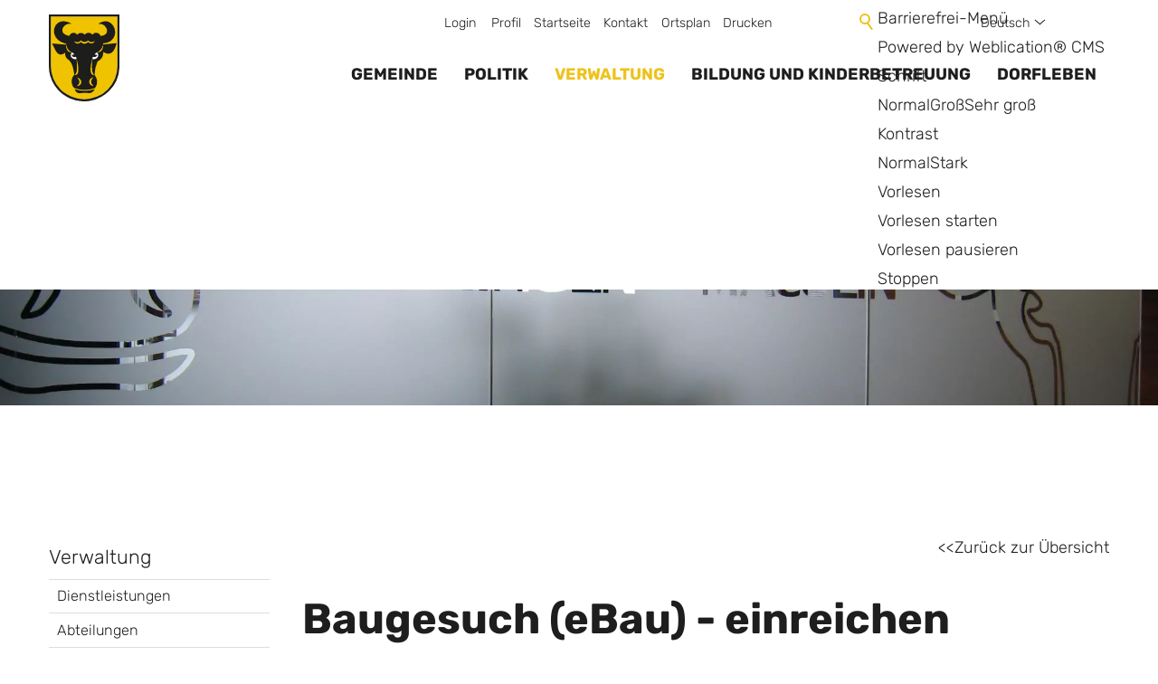

--- FILE ---
content_type: text/html; charset=utf-8
request_url: https://www.evilard.ch/de/verwaltung/dienstleistungen/detail/detail.php?i=92
body_size: 32613
content:
<!DOCTYPE html>
<html lang="de" class="pagestatus-init no-js no-weditor scrolled-top page_var20 object-default hasBlockLeft project-de subdir-verwaltung navId-547329547329"><head><meta charset="UTF-8" /><title>Dienstleistungen: Baugesuch (eBau) - einreichen</title><!--
      Diese Seite wurde mit Weblication® CMS erstellt.
      Weblication® ist ein Produkt der Scholl Communications AG in 77694 Kehl.
      Weitere Informationen finden Sie unter https://www.weblication.de bzw. https://scholl.de.
    --><meta name="Description" content="Dienstleistungen Detail"/><meta name="Keywords" content="Dienstleistungen"/><meta name="Robots" content="index, noodp"/><meta name="viewport" content="width=device-width, initial-scale=1"/><meta name="referrer" content="strict-origin-when-cross-origin"/><meta name="Generator" content="Weblication® CMS"/><!--[if IE]><meta http-equiv="x-ua-compatible" content="IE=edge" /><![endif]--><meta name="format-detection" content="telephone=no"/><meta name="google-site-verification" content="GmyQOBygdW_N7inKD3f25S0mpIcrJznSBp-wXF2FNWU"/><meta name="geo.region" content="CH-BE"/><meta name="geo.placename" content="Route Principale 37, 2533 Evilard, Schweiz"/><meta name="geo.position" content="47.1493355;7.2356272"/><link rel="alternate" hreflang="fr" href="http://www.evilard.ch/fr/verwaltung/dienstleistungen/detail/detail.php"/><link rel="alternate" hreflang="de" href="http://www.evilard.ch/de/verwaltung/dienstleistungen/detail/detail.php"/><link rel="icon" href="/wGlobal/wGlobal/layout/images/site-icons/Evilard-favicon.png"/><link rel="canonical" href="https://www.evilard.ch/de/verwaltung/dienstleistungen/detail/detail.php?i=92"/><meta property="og:type" content="website"/><meta property="og:url" content="https://www.evilard.ch/de/verwaltung/dienstleistungen/detail/detail.php?i=92"/><meta property="twitter:card" content="summary_large_image"/><meta property="og:title" content="Details"/><meta property="og:description" content="Dienstleistungen Detail"/><meta property="twitter:title" content="Details"/><meta property="twitter:description" content="Dienstleistungen Detail"/><link rel="stylesheet" href="https://use.typekit.net/qep8gym.css"/><script>document.documentElement.className = document.documentElement.className.replace('no-js', 'js');wNavidStandard='547329547329';wProjectPath='/de'; </script><!--WNEOUC:<link rel="stylesheet" href="/wGlobal/wGlobal/layout/styles/optimized/design_85f9ec8dfe9569bc65cd23aed38ba61a.css?1759246048"/>:WNEOUC--><!--WEOUCO--><style>input[type="file"]{box-sizing: unset !important}input[type="checkbox"]{vertical-align: middle !important}input[readonly]{background-color: rgb(240, 255, 208);color: rgb(134, 134, 134)}label.error{margin: 2px 0.8% 2px 0 !important;padding: 0 6px;position: relative;display: block;background-color: rgb(242, 195, 147) !important}* + html body .fns_elementForm fieldset{padding-bottom: 1em}* html body .fns_elementForm fieldset{padding-bottom: 1em}* + html body .fns_elementForm ul .group{margin-top: -1.4em}* html body .fns_elementForm ul .group{margin-top: -1.4em}table.fns_elementTable caption{text-align: left;font-weight: bold}* + html body table.fns_elementTable caption{padding-bottom: 1em}table.fns_elementTable th{vertical-align: top;text-align: left;font-weight: bold}table.fns_elementTable td{vertical-align: top;text-align: left;font-weight: normal}table.fns_elementTable{border-spacing: 0;border-collapse: collapse;table-layout: auto;empty-cells: show}table.fns_elementTable{width: 99%;table-layout: fixed}table.fns_elementTable th{}table.fns_elementTable tr:hover{}table.fns_elementTable th{padding: 0.25em}table.fns_elementTable td.head{background-color: #e8e8e8 !important;font-weight: bold}table.fns_elementTable td{padding: 0.25em}table.fns_elementTable td:hover{background-color: #f2f1f0}table.fns_elementTable .hide{width: 5%;text-align: center}table.fns_elementTable .left{text-align: left}table.fns_elementTable .right{text-align: right}table.fns_elementTable .center{text-align: center}table.fns_elementTable .middle{vertical-align: middle}table.fns_elementTable .space{padding-bottom: 1em}table.fns_elementTable .cell5p{width: 5%}table.fns_elementTable .cell10p{width: 12%}table.fns_elementTable .cell15p{width: 15%}table.fns_elementTable .cell20p{width: 20%}table.fns_elementTable .cell22p{width: 22%}table.fns_elementTable .cell23p{width: 23%}table.fns_elementTable .cell25p{width: 25%}table.fns_elementTable .cell28p{width: 28%}table.fns_elementTable .cell30p{width: 30%}table.fns_elementTable .cell32p{width: 32%}table.fns_elementTable .cell33p{width: 33.3%}table.fns_elementTable .cell40p{width: 40%}table.fns_elementTable .cell50p{width: 50%}table.fns_elementTable .cell66p{width: 66.6%}table.fns_elementTable .cell75p{width: 75%}dl.formTable dd div.cartTooltip{position: relative;float: right}dt{width:100%;font-weight:bold}dd{margin: 0 0 30px 0 !important;width: 100%;float: left}.formWorkBacklink a:before{margin-left: 20px;content: '<<'}fieldset{border: none;padding: 0}.formTable dd .wglListEntryMover{margin: -8px 0 0 -15px}table{border-collapse: collapse;width:100%
}td, th{padding: 10px;text-align: left;margin: 0}tbody tr:nth-child(2n){background-color: #eee}th{position: sticky;top: 0;background-color: #444;color: white}td:hover{background-color:transparent}.elementForm div.form div.formElement.formElementButton{text-align:left !important}label.XXL, input.XXL, textarea.XXL, select.XXL{width: 100% !important;margin: 0 0 0 0 !important}label.XXL:first-child, input.XXL:first-child, textarea.XXL:first-child, select.XXL:first-child{padding:8px 10px;margin-bottom:8px}h2{background:transparent !important}@media only screen and (max-width: 800px){}
@charset "UTF-8";table.dataTable thead .sorting, table.dataTable thead .sorting_asc, table.dataTable thead .sorting_desc{cursor: pointer}table.dataTable thead .sorting:before, table.dataTable thead .sorting:after, table.dataTable thead .sorting_asc:before, table.dataTable thead .sorting_asc:after, table.dataTable thead .sorting_desc:before, table.dataTable thead .sorting_desc:after, table.dataTable thead .sorting_asc_disabled:before, table.dataTable thead .sorting_asc_disabled:after, table.dataTable thead .sorting_desc_disabled:before, table.dataTable thead .sorting_desc_disabled:after{position: absolute;bottom: 6px;display: block;opacity: 0.3;font-size: 0.9em}table.dataTable thead .sorting:before, table.dataTable thead .sorting_asc:before, table.dataTable thead .sorting_desc:before, table.dataTable thead .sorting_asc_disabled:before, table.dataTable thead .sorting_desc_disabled:before{right: 1em;content: "\2191"}table.dataTable thead .sorting:after, table.dataTable thead .sorting_asc:after, table.dataTable thead .sorting_desc:after, table.dataTable thead .sorting_asc_disabled:after, table.dataTable thead .sorting_desc_disabled:after{right: 0.5em;content: "\2193"}table.dataTable thead .sorting:before, table.dataTable thead .sorting_asc:before, table.dataTable thead .sorting_desc:before, table.dataTable thead .sorting_asc_disabled:before, table.dataTable thead .sorting_desc_disabled:before{right: 1em;content: "\2191"}table.dataTable thead .sorting_asc:before, table.dataTable thead .sorting_desc:after{opacity: 1}table.dataTable tbody tr{transition-duration: .28s;transition-timing-function: cubic-bezier(.4,0,.2,1);transition-property: background-color}table.dataTable tbody tr:hover{background-color: #f6f6f6}td:hover{background-color:}
@media (min-width: 1200px){}@media (max-width: 1199px){}@media (min-width: 992px){}@media (max-width: 991px){}@media (min-width: 768px){}@media (max-width: 767px){}@media (min-width: 576px){}@media (max-width: 575px){}@media (min-width: 415px){}@media (max-width: 414px){}:root{--baseColorPrimary1:#eec21b;--baseColorPrimary1hover:;--baseColorPrimary2:#C20B21;--baseColorWhite:#FFFFFF;--baseColorLighter:#F0F0F0;--baseColorLight:#DDDDDD;--baseColorSemi:#C0C0C0;--baseColorDark:#888888;--baseColorDarker:#444444;--baseColorBlack:#000000;--fontColorLink:#eec21b;--fontColorLinkHover:#000000;--fontColorLinkActive:#000000;--backgroundColorButton:;--borderColorButton:;--fontColorNavigationMainLevel1Hover:}:root{--baseColorPrimary1:#eec21b;--baseColorPrimary2:#C20B21;--baseColorWhite:#FFFFFF;--baseColorLighter:#F0F0F0;--baseColorLight:#DDDDDD;--baseColorSemi:#C0C0C0;--baseColorDark:#888888;--baseColorDarker:#444444;--baseColorBlack:#000000;--backgroundColorBody:#FFFFFF;--backgroundColorHeader:#FFFFFF;--backgroundColorHeaderBefore:transparent;--fontColorHeaderBefore:#1E1E1E;--fontColorSearchSymbolHeaderBefore:#eec21b;--fontColorHeaderAfter:var(--baseColorDark);--backgroundColorHeaderAfter:var(--baseColorLight);--fontColorSearchSymbolHeader:var(--baseColorBlack);--fontColorSearchSymbolHeaderAfter:var(--baseColorBlack);--backgroundColorSearchLayer:var(--baseColorLight);--fontColorNavigationMetaHeaderMainLevel1:rgba(0,0,0,0.4);--fontColorNavigationMetaHeaderMainLevel1Selected:rgba(0,0,0,0.6);--fontColorNavigationMetaHeaderMainLevel1Hover:rgba(0,0,0,0.6);--fontColorNavigationMetaHeaderMainLevel1Active:rgba(0,0,0,0.6);--fontColorNavigationMetaHeaderBeforeLevel1:#1E1E1E;--fontColorNavigationMetaHeaderBeforeLevel1Selected:#eec21b;--fontColorNavigationMetaHeaderBeforeLevel1Hover:#eec21b;--fontColorNavigationMetaHeaderBeforeLevel1Active:rgba(30,30,30,0.5);--backgroundColorNavigationMeta:transparent;--backgroundColorNavigationMain:transparent;--backgroundColorNavigationMainLayer:#FFFFFF;--backgroundColorMegaDropdown:#FFFFFF;--backgroundColorNavigationMainBlockBefore:transparent;--fontColorNavigationMainLevel1:#1E1E1E;--fontColorNavigationMainLevel1Selected:#eec21b;--fontColorNavigationMainLevel1Hover:#eec21b;--fontColorNavigationMainLevel1Active:rgba(30,30,30,0.5);--fontColorNavigationMainLevel2:#1E1E1E;--fontColorNavigationMainLevel2Selected:#eec21b;--fontColorNavigationMainLevel2Hover:#eec21b;--fontColorNavigationMainLevel2Active:rgba(30,30,30,0.5);--backgroundColorNavigationMainLevel1:transparent;--backgroundColorNavigationMainLevel1Selected:transparent;--backgroundColorNavigationMainLevel1Hover:transparent;--backgroundColorNavigationMainLevel1Active:transparent;--backgroundColorNavigationMainLevel2:transparent;--backgroundColorNavigationMainLevel2Selected:transparent;--backgroundColorNavigationMainLevel2Hover:rgba(0,0,0,0.02);--backgroundColorNavigationMainLevel2Active:rgba(0,0,0,0.05);--symbolColorNavigationMenu:#1E1E1E;--backgroundColorNavigationMenu:#FFFFFF;--fontColorNavigationMenuLevel1:#1E1E1E;--fontColorNavigationMenuLevel1Selected:#eec21b;--fontColorNavigationMenuLevel1Hover:#eec21b;--fontColorNavigationMenuLevel1Active:rgba(30,30,30,0.5);--fontColorNavigationMenuLevel2:#1E1E1E;--fontColorNavigationMenuLevel2Selected:#eec21b;--fontColorNavigationMenuLevel2Hover:#eec21b;--fontColorNavigationMenuLevel2Active:rgba(30,30,30,0.5);--backgroundColorNavigationMenuLevel1:transparent;--backgroundColorNavigationMenuLevel1Selected:transparent;--backgroundColorNavigationMenuLevel1Hover:transparent;--backgroundColorNavigationMenuLevel1Active:rgba(0,0,0,0.05);--backgroundColorNavigationMenuLevel2:transparent;--backgroundColorNavigationMenuLevel2Selected:transparent;--backgroundColorNavigationMenuLevel2Hover:transparent;--backgroundColorNavigationMenuLevel2Active:rgba(0,0,0,0.05);--backgroundColorNavigationSub:transparent;--fontColorNavigationSubLevel1:#1E1E1E;--fontColorNavigationSubLevel1Selected:#1E1E1E;--fontColorNavigationSubLevel1Hover:#1E1E1E;--fontColorNavigationSubLevel1Active:#1E1E1E;--fontColorNavigationSubLevel2:#1E1E1E;--fontColorNavigationSubLevel2Selected:#1E1E1E;--fontColorNavigationSubLevel2Hover:#1E1E1E;--fontColorNavigationSubLevel2Active:#1E1E1E;--backgroundColorNavigationSubLevel1:transparent;--backgroundColorNavigationSubLevel1Selected:transparent;--backgroundColorNavigationSubLevel1Hover:transparent;--backgroundColorNavigationSubLevel1Active:transparent;--backgroundColorNavigationSubLevel2:transparent;--backgroundColorNavigationSubLevel2Selected:transparent;--backgroundColorNavigationSubLevel2Hover:transparent;--backgroundColorNavigationSubLevel2Active:transparent;--fontColorNavigationBreadcrumb:rgba(0,0,0,0.5);--fontColorNavigationBreadcrumbHover:#1E1E1E;--fontColorNavigationBreadcrumbActive:#1E1E1E;--backgroundColorNavigationBreadcrumb:transparent;--backgroundColorContent:var(--baseColorWhite);--fontColorDefault:#1E1E1E;--fontColorSub:rgba(0,0,0,0.5);--fontColorWeak:rgba(0,0,0,0.4);--fontColorInverseDefault:var(--baseColorWhite);--fontColorInverseSub:rgba(255,255,255,0.5);--fontColorInverseWeak:rgba(255,255,255,0.5);--fontColorError:#FB0008;--fontColorHeadline1:#1E1E1E;--fontColorHeadline2:#1E1E1E;--fontColorHeadline3:#1E1E1E;--fontColorHeadline4:#1E1E1E;--fontColorHeadline5:#1E1E1E;--fontColorHeadline6:#1E1E1E;--fontColorInverseHeadline1:var(--baseColorWhite);--fontColorInverseHeadline2:var(--baseColorWhite);--fontColorInverseHeadline3:var(--baseColorWhite);--fontColorInverseHeadline4:var(--baseColorWhite);--fontColorInverseHeadline5:var(--baseColorWhite);--fontColorInverseHeadline6:var(--baseColorWhite);--fontColorLink:#1E1E1E;--fontColorLinkHover:#eec21b;--fontColorLinkActive:#eec21b;--fontColorInverseLink:rgba(255,255,255,0.7);--fontColorInverseLinkHover:var(--baseColorWhite);--fontColorInverseLinkActive:var(--baseColorWhite);--fontColorEntryTitle:#1E1E1E;--fontColorEntryDate:rgba(0,0,0,0.4);--fontColorEntryDescription:rgba(0,0,0,0.6);--fontColorInverseEntryTitle:var(--baseColorWhite);--fontColorInverseEntryDate:rgba(255,255,255,0.4);--fontColorInverseEntryDescription:rgba(255,255,255,0.6);--backgroundColorWhite:var(--baseColorWhite);--backgroundColorBlack:var(--baseColorBlack);--backgroundColorLight1:var(--baseColorLighter);--backgroundColorLight2:var(--baseColorLight);--backgroundColorDark1:var(--baseColorDarker);--backgroundColorDark2:var(--baseColorPrimary1);--backgroundColorError:rgba(251,0,8,0.3);--borderColorDefault:var(--baseColorLight);--borderColorLight:var(--baseColorLighter);--borderColorDark:rgba(68,68,68,0.5);--borderColorLines:var(--baseColorLight);--backgroundColorButton:var(--baseColorPrimary1);--backgroundColorButtonHover:rgba(238,194,27,0.8);--backgroundColorButtonActive:rgba(238,194,27,0.6);--borderColorButton:var(--baseColorPrimary1);--borderColorButtonHover:rgba(238,194,27,0.8);--borderColorButtonActive:rgba(238,194,27,0.6);--fontColorButton:#1e1e1e;--fontColorButtonHover:#1e1e1e;--fontColorButtonActive:#1e1e1e;--backgroundColorInverseButton:var(--baseColorWhite);--backgroundColorInverseButtonHover:rgba(255,255,255,0.8);--backgroundColorInverseButtonActive:rgba(255,255,255,0.6);--borderColorInverseButton:var(--baseColorLight);--borderColorInverseButtonHover:rgba(255,255,255,0.8);--borderColorInverseButtonActive:rgba(255,255,255,0.6);--fontColorInverseButton:var(--baseColorBlack);--fontColorInverseButtonHover:var(--baseColorBlack);--fontColorInverseButtonActive:var(--baseColorBlack);--backgroundColorInputs:var(--baseColorWhite);--borderColorInput:var(--baseColorLight);--borderColorInputFocus:var(--baseColorSemi);--backgroundColorTable:transparent;--backgroundColorTableHeader:#EEC21B;--backgroundColorTableCellHightlighted:var(--baseColorLighter);--borderColorTable:transparent;--colorLinkIcon:#1E1E1E;--colorLinkIconInverse:var(--baseColorWhite);--fontColorFunctions:var(--baseColorSemi);--fontColorFunctionsActive:var(--baseColorDark);--backgroundColorFunctions:transparent;--backgroundColorFunctionsActive:transparent;--backgroundColorFooter:var(--baseColorDarker);--isDarkBackgroundFooter:yes}@media (min-width: 768px){}html.embedpage-body-open{overflow:hidden}@media (min-width:360px){}html.wglBox{}.wglLightbox{cursor:pointer}.wglLightbox[data-isinactivelightbox='1']{cursor:inherit}html.ios .wLightbox .wLightboxOuter .wLightboxInner{-webkit-overflow-scrolling:touch}@media (min-width: 768px){}@media (min-width: 768px){}@media (min-width: 768px){}@media (min-width: 768px){}@media (min-width: 768px){}@media (min-width: 768px){}@media (min-width: 1200px){}@media (min-width: 768px){}@media (max-width: 575px){}@media print{}#blockContentInner{}#blockContentInner .elementSection > div, #blockContentInner .elementSectionObjectContactPerson > div{}html:lang(en) .wReaderPanelEmbed .wButtonStartReading:before{content:'Read aloud'}html:lang(en) .wReaderPanelEmbed.pauseReading .wButtonStartReading:before{content:'Continue read aloud'}html:lang(en) .wReaderPanelEmbed .wButtonStopReading:before{content:'Stop'}.wglElementCanBeRead:hover{outline:dotted 4px #a0a0a0}.wglElementIsBeingRead{outline:dotted 4px #000000}.wglElementIsBeingRead:hover{outline:dotted 4px #000000}#blockHeader #scrollProgress{position:absolute}:root{--heightBlockHeader:96px}@media only screen and (min-width: 992px){:root{--heightBlockHeader:128px}}#blockHeader{width:100%;padding:0;background:var(--backgroundColorHeader);position:relative;z-index:1;position:fixed;z-index:100;top:0;transition:transform 0.3s ease-in-out, background 0.3s linear}#blockHeader #blockHeaderBefore{height:32px;width:100%;line-height:32px;color:var(--fontColorHeaderBefore);background:var(--backgroundColorHeaderBefore);padding:0}#blockHeader #blockHeaderBefore #blockHeaderBeforeInner{position:relative}#blockHeader #blockHeaderBefore #blockHeaderBeforeInner .wConfigMaskOpener{opacity:0.2;transition:opacity 0.2s linear}#blockHeader #blockHeaderBefore #blockHeaderBeforeInner .wConfigMaskOpener:hover{opacity:1}#blockHeader #blockHeaderBefore #navigationMeta{background-color:var(--backgroundColorNavigationMeta)}#blockHeader #blockHeaderBefore #navigationMeta ul{list-style-type:none;margin:0;padding:0}#blockHeader #blockHeaderBefore #navigationMeta ul li{display:block;float:left;margin:0;padding:0}#blockHeader #blockHeaderBefore #navigationMeta ul li > a{display:block;font-size:0.8rem;font-weight:normal;color:var(--fontColorNavigationMetaLevel1);padding:0rem 0.4rem;text-decoration:none}#blockHeader #blockHeaderBefore #navigationMeta ul li.selected, #blockHeader #blockHeaderBefore #navigationMeta ul li.descendantSelected{}#blockHeader #blockHeaderBefore #navigationMeta ul li.selected > a, #blockHeader #blockHeaderBefore #navigationMeta ul li.descendantSelected > a{color:var(--fontColorNavigationMetaLevel1Selected)}#blockHeader #blockHeaderBefore #navigationMeta ul li:hover{}#blockHeader #blockHeaderBefore #navigationMeta ul li:hover > a{color:var(--fontColorNavigationMetaLevel1Hover)}#blockHeader #blockHeaderBefore #navigationMeta ul li > a:active{color:var(--fontColorNavigationMetaLevel1Active)}#blockHeader #blockHeaderBefore #navigationMeta ul li:last-child > a{padding:0rem 1rem 0rem 0.4rem}#blockHeader #blockHeaderBefore #navigationMeta .navLevelEmbed{display:none;position:absolute;z-index:101;width:100%;max-height:calc(100vh - 64px - 36px);left:0;margin:0;padding:40px 40px 40px 40px;overflow:auto;background-color:var(--backgroundColorMegaDropdown);border-style:solid;border-width:1px;border-color:var(--borderColorMegaDropdown);color:var(--fontColorDefault)}#blockHeader #blockHeaderBefore #navigationMeta .navLevelEmbed .elementSection, #blockHeader #blockHeaderBefore #navigationMeta .navLevelEmbed .elementSectionObjectContactPerson{padding:0 !important}#blockHeader #blockHeaderBefore #navigationMeta{display:none}#blockHeader #blockHeaderBefore #searchBox{position:absolute}#blockHeader #blockHeaderBefore #searchBox .searchBoxContainer{display:block;position:relative;height:32px;width:32px}#blockHeader #blockHeaderBefore #searchBox .searchBoxContainer .searchBoxLabel{display:block}#blockHeader #blockHeaderBefore #searchBox .searchBoxContainer .searchBoxLabel > label{font-size:0;display:block}#blockHeader #blockHeaderBefore #searchBox .searchBoxContainer .searchBoxLabel > label:before{content:'';pointer-events:none;position:absolute;top:6px;left:7px;width:12px;height:12px;border:solid 2px var(--fontColorSearchSymbolHeaderBefore);border-radius:50%;z-index:11}#blockHeader #blockHeaderBefore #searchBox .searchBoxContainer .searchBoxLabel > label:after{content:'';pointer-events:none;position:absolute;top:5px;left:5px;width:9px;height:2px;background-color:var(--fontColorSearchSymbolHeaderBefore);transform:rotate(54deg);margin-top:14px;margin-left:9px;z-index:11}#blockHeader #blockHeaderBefore #searchBox .searchBoxContainer .searchBoxElement{}#blockHeader #blockHeaderBefore #searchBox .searchBoxContainer .searchBoxElement .searchTerm{position:absolute;cursor:pointer;z-index:10;top:2px;right:0;width:32px;height:28px;line-height:26px;margin:0;padding:0 4px;opacity:0;border:solid 1px #DDDDDD;transition:all 0.3s linear}#blockHeader #blockHeaderBefore #searchBox .searchBoxContainer .searchBoxElement .searchTerm:focus{width:120px;right:32px;opacity:1}#blockHeader #blockHeaderBefore #searchBox .searchBoxContainer .searchBoxElement #searchSuggestOuter{display:none}#blockHeader #blockHeaderBefore #searchBox .searchBoxContainer .searchBoxElement.hasFocus #searchSuggestOuter{display:block;position:absolute;top:29px;right:32px;z-index:20;background-color:var(--backgroundColorWhite);color:var(--fontColorDefault);border:solid 1px #DDDDDD}#blockHeader #blockHeaderBefore #searchBox .searchBoxContainer .searchBoxElement.hasFocus #searchSuggestOuter .searchSuggestEntry{padding:2px 6px;cursor:pointer}#blockHeader #blockHeaderBefore #searchBox .searchBoxContainer .searchBoxElement.hasFocus #searchSuggestOuter .searchSuggestEntry:first-child{padding:4px 6px 2px 6px}#blockHeader #blockHeaderBefore #searchBox .searchBoxContainer .searchBoxElement.hasFocus #searchSuggestOuter .searchSuggestEntry:last-child{padding:2px 6px 4px 6px}#blockHeader #blockHeaderBefore #searchBox .searchBoxContainer .searchBoxElement.hasFocus #searchSuggestOuter .searchSuggestEntry:hover{background-color:var(--backgroundColorLight1)}#blockHeader #blockHeaderBefore #searchBox .searchBoxContainer #searchSubmit{display:none}#blockHeader #blockHeaderBefore #searchBox{position:relative;float:right}#blockHeader #blockHeaderMain{height:64px}#blockHeader #blockHeaderMain #blockHeaderMainInner{max-width:1400px;position:relative;margin:0 auto}#blockHeader #blockHeaderMain #logo{position:absolute;z-index:2;margin:0px 0 0 16px}#blockHeader #blockHeaderMain #logo > img, #blockHeader #blockHeaderMain #logo > svg{height:64px;width:auto;display:block}#blockHeader #blockHeaderMain #logo .logoImgFull{display:none}#blockHeader #blockHeaderMain #logo .logoImgOnScroll{display:none}#blockHeader #blockHeaderMain #languageSelector{z-index:1;padding:0 0 0 8px}#blockHeader #blockHeaderMain #languageSelector #languageSelected{position:relative;line-height:32px;padding:0 20px 0 4px;background:var(--backgroundColorLanguageSelectorSelected);display:block}#blockHeader #blockHeaderMain #languageSelector #languageSelected img{height:12px;box-shadow:0 0 3px rgba(0,0,0,0.2);background:var(--backgroundColorWhite);display:none}#blockHeader #blockHeaderMain #languageSelector #languageSelected .textShort{display:none}#blockHeader #blockHeaderMain #languageSelector #languageSelected .text{display:block}#blockHeader #blockHeaderMain #languageSelector #languageSelected .opener{position:absolute;display:block;right:0;top:2px;width:20px;height:24px;cursor:pointer}#blockHeader #blockHeaderMain #languageSelector #languageSelected .opener:before, #blockHeader #blockHeaderMain #languageSelector #languageSelected .opener:after{content:'';position:absolute;display:block;width:8px;height:1px;margin:14px 0 0 4px;background:#1E1E1E;transform:rotate(40deg)}#blockHeader #blockHeaderMain #languageSelector #languageSelected .opener:after{margin:14px 0 0 9px;transform:rotate(-40deg)}#blockHeader #blockHeaderMain #languageSelector #languageSelectable{display:none;position:absolute;z-index:20;padding:0;background:#DDDDDD}#blockHeader #blockHeaderMain #languageSelector #languageSelectable a.lang{display:block;text-decoration:none;padding:4px 8px;white-space:nowrap;color:#1E1E1E;background:transparent}#blockHeader #blockHeaderMain #languageSelector #languageSelectable a.lang.current{display:none}#blockHeader #blockHeaderMain #languageSelector #languageSelectable a.lang:hover{color:#1E1E1E;background:rgba(0,0,0,0.05)}#blockHeader #blockHeaderMain #languageSelector #languageSelectable a.lang img{height:12px;box-shadow:0 0 3px rgba(0,0,0,0.2);background:var(--backgroundColorWhite);display:none}#blockHeader #blockHeaderMain #languageSelector #languageSelectable a.lang .textShort{display:none}#blockHeader #blockHeaderMain #languageSelector #languageSelectable a.lang .text{display:block}#blockHeader #blockHeaderMain #languageSelector:hover #languageSelectable, #blockHeader #blockHeaderMain #languageSelector.open #languageSelectable{display:block}#blockHeader #blockHeaderMain #languageSelector{display:none;position:absolute;top:8px;right:96px}.navmenu-open #blockHeader #blockHeaderMain #languageSelector{display:block}#blockHeader #blockHeaderMain #blockHeaderMainContent{display:none}.scrolldirection-up #blockHeader{transform:translateY(0);transition:transform 0.2s ease-in-out}.scrolldirection-down:not(.navmenu-open) #blockHeader{transform:translateY(-88px) !important;transition:transform 1.2s ease-in-out}#blockHeader .headerElementWaiMenu{float:right}@media only screen and (min-width: 992px){#blockHeader #blockHeaderBefore #navigationMeta{display:block;float:right}#blockHeader #blockHeaderBefore #navigationMeta > ul{margin:0 auto;float:right}}@media only screen and (max-width: 991px){#blockHeader #blockHeaderMain{}#blockHeader #blockHeaderMain #navigationMainToggler{display:block;margin:8px;cursor:pointer;width:32px;height:32px}#blockHeader #blockHeaderMain #navigationMainToggler > div:first-child{display:none;padding:12px 38px 12px 16px;color:var(--fontColorNavigationMenuLevel1);text-decoration:none;font-size:;text-transform:uppercase}#blockHeader #blockHeaderMain #navigationMainToggler > div:last-child{position:relative;width:32px;height:32px}#blockHeader #blockHeaderMain #navigationMainToggler > div:last-child:before{content:'';position:absolute;width:26px;height:11px;margin:6px 0 0 3px;border-top:solid 2px #1E1E1E;border-bottom:solid 2px #1E1E1E;transition:all 0.3s linear, border-color 0.3s 0.3s linear}#blockHeader #blockHeaderMain #navigationMainToggler > div:last-child:after{content:'';position:absolute;width:26px;height:20px;margin:6px 0 0 3px;border-bottom:solid 2px #1E1E1E;transition:all 0.3s linear}#blockHeader #blockHeaderMain #navigationMainToggler.open > div:last-child:before{transform:rotate(45deg);transform-origin:top left;margin-left:7.5px;border-bottom-color:transparent;transition:all 0.3s linear, border-color 0.1s linear}#blockHeader #blockHeaderMain #navigationMainToggler.open > div:last-child:after{transform:rotate(-45deg);transform-origin:bottom left;margin-left:7.5px}#blockHeader #blockHeaderMain html.navmenu-open{overflow:hidden}#blockHeader #blockHeaderMain #navigationMain{width:100%;position:relative}#blockHeader #blockHeaderMain #navigationMain > nav > div{display:block;position:fixed;left:-100vw;top:var(--heightBlockHeader);height:600px;height:calc(100vh - 128px);width:100vw;overflow:auto;z-index:100000;padding:0 0;transition:all 0.3s ease-in-out}.navmenu-open #blockHeader #blockHeaderMain #navigationMain > nav > div{left:0}#blockHeader #blockHeaderMain #navigationMain ul{list-style-type:none;margin:0;padding:0;height:100%}#blockHeader #blockHeaderMain #navigationMain li{position:static;display:grid;grid-template-columns:1fr 48px;align-items:center;margin:0;padding:0}#blockHeader #blockHeaderMain #navigationMain li > a{display:block;text-decoration:none}#blockHeader #blockHeaderMain #navigationMain li > ul{display:none}#blockHeader #blockHeaderMain #navigationMain li.selected, #blockHeader #blockHeaderMain #navigationMain li.descendantSelected{}#blockHeader #blockHeaderMain #navigationMain li.selected > ul, #blockHeader #blockHeaderMain #navigationMain li.descendantSelected > ul{display:block}#blockHeader #blockHeaderMain #navigationMain > nav{}.navmenu-open #blockHeader #blockHeaderMain #navigationMain > nav{}#blockHeader #blockHeaderMain #navigationMain > nav > div{max-width:1200px;height:calc(100% - 1rem)}#blockHeader #blockHeaderMain #navigationMain > nav > div > ul, #blockHeader #blockHeaderMain #navigationMain > nav > ul{position:relative;top:0;background:var(--backgroundColorNavigationMenu);padding-top:1rem;width:100vw}#blockHeader #blockHeaderMain #navigationMain > nav > div > ul > li, #blockHeader #blockHeaderMain #navigationMain > nav > ul > li{border-bottom:;font-size:1.2rem;line-height:2.6rem;font-weight:normal;background-color:var(--backgroundColorNavigationMenuLevel1)}#blockHeader #blockHeaderMain #navigationMain > nav > div > ul > li > a, #blockHeader #blockHeaderMain #navigationMain > nav > ul > li > a{padding:0 1rem 0 1rem;color:var(--fontColorNavigationMenuLevel1)}#blockHeader #blockHeaderMain #navigationMain > nav > div > ul > li.selected, #blockHeader #blockHeaderMain #navigationMain > nav > div > ul > li.descendantSelected, #blockHeader #blockHeaderMain #navigationMain > nav > ul > li.selected, #blockHeader #blockHeaderMain #navigationMain > nav > ul > li.descendantSelected{background-color:var(--backgroundColorNavigationMenuLevel1Selected)}#blockHeader #blockHeaderMain #navigationMain > nav > div > ul > li.selected > a, #blockHeader #blockHeaderMain #navigationMain > nav > div > ul > li.descendantSelected > a, #blockHeader #blockHeaderMain #navigationMain > nav > ul > li.selected > a, #blockHeader #blockHeaderMain #navigationMain > nav > ul > li.descendantSelected > a{color:var(--fontColorNavigationMenuLevel1Selected)}#blockHeader #blockHeaderMain #navigationMain > nav > div > ul > li:hover, #blockHeader #blockHeaderMain #navigationMain > nav > ul > li:hover{background-color:var(--backgroundColorNavigationMenuLevel1Hover)}#blockHeader #blockHeaderMain #navigationMain > nav > div > ul > li:hover > a, #blockHeader #blockHeaderMain #navigationMain > nav > ul > li:hover > a{color:var(--fontColorNavigationMenuLevel1Hover)}#blockHeader #blockHeaderMain #navigationMain > nav > div > ul > li:active, #blockHeader #blockHeaderMain #navigationMain > nav > ul > li:active{background-color:var(--backgroundColorNavigationMenuLevel1Active)}#blockHeader #blockHeaderMain #navigationMain > nav > div > ul > li:active > a, #blockHeader #blockHeaderMain #navigationMain > nav > ul > li:active > a{color:var(--fontColorNavigationMenuLevel1Active)}#blockHeader #blockHeaderMain #navigationMain > nav > div > ul > li span.navpointToggler, #blockHeader #blockHeaderMain #navigationMain > nav > ul > li span.navpointToggler{cursor:pointer;width:32px;height:32px;box-sizing:content-box}#blockHeader #blockHeaderMain #navigationMain > nav > div > ul > li span.navpointToggler:before, #blockHeader #blockHeaderMain #navigationMain > nav > div > ul > li span.navpointToggler:after, #blockHeader #blockHeaderMain #navigationMain > nav > ul > li span.navpointToggler:before, #blockHeader #blockHeaderMain #navigationMain > nav > ul > li span.navpointToggler:after{transition:all 0s ease-in-out;content:'';position:absolute;margin:11px 0 0 11px;display:block;width:12px;height:2px;background-color:var(--fontColorNavigationMenuLevel1);transform:rotate(50deg)}#blockHeader #blockHeaderMain #navigationMain > nav > div > ul > li span.navpointToggler:after, #blockHeader #blockHeaderMain #navigationMain > nav > ul > li span.navpointToggler:after{margin:19px 0 0 11px;transform:rotate(-50deg)}#blockHeader #blockHeaderMain #navigationMain > nav > div > ul > li span.navpointToggler.open, #blockHeader #blockHeaderMain #navigationMain > nav > ul > li span.navpointToggler.open{transform:rotate(180deg)}#blockHeader #blockHeaderMain #navigationMain > nav > div > ul > li ul, #blockHeader #blockHeaderMain #navigationMain > nav > ul > li ul{z-index:1;width:calc(100% - 3%);left:3%;top:0;position:absolute;background-color:var(--backgroundColorNavigationMenu);border-left:solid 1px #DDDDDD;padding:1rem 0 0.5rem 0}#blockHeader #blockHeaderMain #navigationMain > nav > div > ul > li ul > li.navlayerBackParentTitle, #blockHeader #blockHeaderMain #navigationMain > nav > div > ul > li ul > li.navlayerBackTitle, #blockHeader #blockHeaderMain #navigationMain > nav > ul > li ul > li.navlayerBackParentTitle, #blockHeader #blockHeaderMain #navigationMain > nav > ul > li ul > li.navlayerBackTitle{grid-template-columns:1fr 32ox;position:relative;min-height:2.2rem;font-size:1.0rem;font-weight:normal;line-height:2.2rem;color:#d1d1d1;padding:0 1rem 0 1rem;padding-right:0;border-bottom:solid 1px #c0c0c0;margin-bottom:0.3rem;cursor:pointer}#blockHeader #blockHeaderMain #navigationMain > nav > div > ul > li ul > li.navlayerBackParentTitle .navlayerBackTitleCloser, #blockHeader #blockHeaderMain #navigationMain > nav > div > ul > li ul > li.navlayerBackTitle .navlayerBackTitleCloser, #blockHeader #blockHeaderMain #navigationMain > nav > ul > li ul > li.navlayerBackParentTitle .navlayerBackTitleCloser, #blockHeader #blockHeaderMain #navigationMain > nav > ul > li ul > li.navlayerBackTitle .navlayerBackTitleCloser{position:relative;width:32px;height:32px}#blockHeader #blockHeaderMain #navigationMain > nav > div > ul > li ul > li.navlayerBackParentTitle .navlayerBackTitleCloser:before, #blockHeader #blockHeaderMain #navigationMain > nav > div > ul > li ul > li.navlayerBackParentTitle .navlayerBackTitleCloser:after, #blockHeader #blockHeaderMain #navigationMain > nav > div > ul > li ul > li.navlayerBackTitle .navlayerBackTitleCloser:before, #blockHeader #blockHeaderMain #navigationMain > nav > div > ul > li ul > li.navlayerBackTitle .navlayerBackTitleCloser:after, #blockHeader #blockHeaderMain #navigationMain > nav > ul > li ul > li.navlayerBackParentTitle .navlayerBackTitleCloser:before, #blockHeader #blockHeaderMain #navigationMain > nav > ul > li ul > li.navlayerBackParentTitle .navlayerBackTitleCloser:after, #blockHeader #blockHeaderMain #navigationMain > nav > ul > li ul > li.navlayerBackTitle .navlayerBackTitleCloser:before, #blockHeader #blockHeaderMain #navigationMain > nav > ul > li ul > li.navlayerBackTitle .navlayerBackTitleCloser:after{transition:all 0.3s ease-in-out;content:'';position:absolute;left:0;top:0;margin:15px 0 0 8px;display:block;width:18px;height:2px;background-color:#d1d1d1;transform:rotate(-45deg)}#blockHeader #blockHeaderMain #navigationMain > nav > div > ul > li ul > li.navlayerBackParentTitle .navlayerBackTitleCloser:after, #blockHeader #blockHeaderMain #navigationMain > nav > div > ul > li ul > li.navlayerBackTitle .navlayerBackTitleCloser:after, #blockHeader #blockHeaderMain #navigationMain > nav > ul > li ul > li.navlayerBackParentTitle .navlayerBackTitleCloser:after, #blockHeader #blockHeaderMain #navigationMain > nav > ul > li ul > li.navlayerBackTitle .navlayerBackTitleCloser:after{transform:rotate(45deg)}#blockHeader #blockHeaderMain #navigationMain > nav > div > ul > li ul > li.navlayerBackParentTitle .navlayerBackTitleText, #blockHeader #blockHeaderMain #navigationMain > nav > div > ul > li ul > li.navlayerBackTitle .navlayerBackTitleText, #blockHeader #blockHeaderMain #navigationMain > nav > ul > li ul > li.navlayerBackParentTitle .navlayerBackTitleText, #blockHeader #blockHeaderMain #navigationMain > nav > ul > li ul > li.navlayerBackTitle .navlayerBackTitleText{}#blockHeader #blockHeaderMain #navigationMain > nav > div > ul > li ul > li.navlayerCloser, #blockHeader #blockHeaderMain #navigationMain > nav > ul > li ul > li.navlayerCloser{position:absolute;top:0;right:0;height:2.2rem;width:2.2rem;cursor:pointer}#blockHeader #blockHeaderMain #navigationMain > nav > div > ul > li ul > li.navlayerCloser span, #blockHeader #blockHeaderMain #navigationMain > nav > ul > li ul > li.navlayerCloser span{padding-left:16px}#blockHeader #blockHeaderMain #navigationMain > nav > div > ul > li ul > li.navlayerCloser:before, #blockHeader #blockHeaderMain #navigationMain > nav > div > ul > li ul > li.navlayerCloser:after, #blockHeader #blockHeaderMain #navigationMain > nav > ul > li ul > li.navlayerCloser:before, #blockHeader #blockHeaderMain #navigationMain > nav > ul > li ul > li.navlayerCloser:after{transition:all 0.3s ease-in-out;content:'';position:absolute;left:0;top:0;margin:18px 0 0 8px;display:block;width:20px;height:2px;background-color:var(--fontColorNavigationMenuLevel2);transform:rotate(-45deg)}#blockHeader #blockHeaderMain #navigationMain > nav > div > ul > li ul > li.navlayerCloser:after, #blockHeader #blockHeaderMain #navigationMain > nav > ul > li ul > li.navlayerCloser:after{transform:rotate(45deg)}#blockHeader #blockHeaderMain #navigationMain > nav > div > ul > li ul > li.navlayerTitle, #blockHeader #blockHeaderMain #navigationMain > nav > ul > li ul > li.navlayerTitle{font-size:1.0rem;line-height:2.2rem;font-weight:normal;color:var(--fontColorNavigationMenuLevel2);background-color:transparent;padding:0 1rem 0 1rem;font-weight:bold}#blockHeader #blockHeaderMain #navigationMain > nav > div > ul > li ul > li, #blockHeader #blockHeaderMain #navigationMain > nav > ul > li ul > li{font-size:1.0rem;line-height:2.2rem;background-color:var(--backgroundColorNavigationMenuLevel2)}#blockHeader #blockHeaderMain #navigationMain > nav > div > ul > li ul > li > a, #blockHeader #blockHeaderMain #navigationMain > nav > ul > li ul > li > a{padding:0 1rem 0 1rem;color:var(--fontColorNavigationMenuLevel2)}#blockHeader #blockHeaderMain #navigationMain > nav > div > ul > li ul > li.selected, #blockHeader #blockHeaderMain #navigationMain > nav > div > ul > li ul > li.descendantSelected, #blockHeader #blockHeaderMain #navigationMain > nav > ul > li ul > li.selected, #blockHeader #blockHeaderMain #navigationMain > nav > ul > li ul > li.descendantSelected{background-color:var(--backgroundColorNavigationMenuLevel2Selected)}#blockHeader #blockHeaderMain #navigationMain > nav > div > ul > li ul > li.selected > a, #blockHeader #blockHeaderMain #navigationMain > nav > div > ul > li ul > li.descendantSelected > a, #blockHeader #blockHeaderMain #navigationMain > nav > ul > li ul > li.selected > a, #blockHeader #blockHeaderMain #navigationMain > nav > ul > li ul > li.descendantSelected > a{color:var(--fontColorNavigationMenuLevel2Selected)}#blockHeader #blockHeaderMain #navigationMain > nav > div > ul > li ul > li:hover, #blockHeader #blockHeaderMain #navigationMain > nav > ul > li ul > li:hover{background-color:var(--backgroundColorNavigationMenuLevel2Hover)}#blockHeader #blockHeaderMain #navigationMain > nav > div > ul > li ul > li:hover > a, #blockHeader #blockHeaderMain #navigationMain > nav > ul > li ul > li:hover > a{color:var(--fontColorNavigationMenuLevel2Hover)}#blockHeader #blockHeaderMain #navigationMain > nav > div > ul > li ul > li:active, #blockHeader #blockHeaderMain #navigationMain > nav > ul > li ul > li:active{background-color:var(--backgroundColorNavigationMenuLevel2Active)}#blockHeader #blockHeaderMain #navigationMain > nav > div > ul > li ul > li:active > a, #blockHeader #blockHeaderMain #navigationMain > nav > ul > li ul > li:active > a{color:var(--fontColorNavigationMenuLevel2Active)}#blockHeader #blockHeaderMain #navigationMain #navigationMainToggler{position:absolute;z-index:11;top:0;right:0;margin:0 0 0 0;cursor:pointer}#blockHeader #blockHeaderMain #navigationMain .navLevelEmbed{display:none;position:absolute;z-index:101;width:100%;max-height:calc(100vh - 64px - 36px);left:0;margin:calc(96px / 2 + 24px) 0 0 0;padding:40px 40px 40px 40px;overflow:auto;background-color:var(--backgroundColorMegaDropdown);border-style:solid;border-width:1px;border-color:var(--borderColorMegaDropdown);color:var(--fontColorDefault)}#blockHeader #blockHeaderMain #navigationMain .navLevelEmbed .elementSection, #blockHeader #blockHeaderMain #navigationMain .navLevelEmbed .elementSectionObjectContactPerson{padding:0 !important}#blockHeader #blockHeaderMain #navigationMain .navpointEmbedToggler{display:none}#blockHeader #blockHeaderMain #navigationMain{}#blockHeader #blockHeaderMain #navigationMain #navigationMainToggler{top:8px;right:16px}}@media (min-width: 992px) and (max-width: 991px){#blockHeader #blockHeaderMain #navigationMain > nav > div{top:128px;padding:0 0;height:auto}}@media (min-width: 768px) and (max-width: 991px){#blockHeader #blockHeaderMain #navigationMain > nav > div > ul, #blockHeader #blockHeaderMain #navigationMain > nav > ul{width:50vw}}@media (min-width: 992px) and (max-width: 991px){#blockHeader #blockHeaderMain #navigationMain > nav > div > ul, #blockHeader #blockHeaderMain #navigationMain > nav > ul{width:360px}}@media (min-width: 701px) and (max-width: 991px){#blockHeader #blockHeaderMain #navigationMain > nav > div > ul > li ul, #blockHeader #blockHeaderMain #navigationMain > nav > ul > li ul{}#blockHeader #blockHeaderMain #navigationMain > nav > div > ul > li ul[data-navlevel = '2'], #blockHeader #blockHeaderMain #navigationMain > nav > ul > li ul[data-navlevel = '2']{width:320px;left:100%}}@media (min-width: 1040px) and (max-width: 991px){#blockHeader #blockHeaderMain #navigationMain > nav > div > ul > li ul, #blockHeader #blockHeaderMain #navigationMain > nav > ul > li ul{}#blockHeader #blockHeaderMain #navigationMain > nav > div > ul > li ul[data-navlevel = '3'], #blockHeader #blockHeaderMain #navigationMain > nav > ul > li ul[data-navlevel = '3']{width:320px;left:100%}}@media (min-width: 1380px) and (max-width: 991px){#blockHeader #blockHeaderMain #navigationMain > nav > div > ul > li ul, #blockHeader #blockHeaderMain #navigationMain > nav > ul > li ul{}#blockHeader #blockHeaderMain #navigationMain > nav > div > ul > li ul[data-navlevel = '4'], #blockHeader #blockHeaderMain #navigationMain > nav > ul > li ul[data-navlevel = '4']{width:320px;left:100%}}@media print and (max-width: 991px){#blockHeader #blockHeaderMain #navigationMain{display:none}}@media only screen and (min-width: 992px){#blockHeader{}#blockHeader #blockHeaderBefore{display:block;height:32px;line-height:32px;background:var(--backgroundColorHeaderBefore);padding:0 3rem;float:none}#blockHeader #blockHeaderBefore:after{display:table;overflow:hidden;visibility:hidden;clear:both;content:"";height:0;font-size:0;line-height:0}#blockHeader #blockHeaderBefore #blockHeaderBeforeInner{position:relative;margin:0 auto;max-width:1400px}#blockHeader #blockHeaderMain{height:96px;padding:0 3rem}#blockHeader #blockHeaderMain #logo{margin:0px 0 0 0;margin-top:-16px}#blockHeader #blockHeaderMain #logo .logoImg{display:none}#blockHeader #blockHeaderMain #logo .logoImgFull{display:block}#blockHeader #blockHeaderMain #logo .logoImgOnScroll{display:none}#blockHeader #blockHeaderMain #logo > img, #blockHeader #blockHeaderMain #logo > svg{display:block;height:96px}#blockHeader #blockHeaderMain #languageSelector{display:block;position:absolute;top:0;right:0}#blockHeader #blockHeaderMain #blockHeaderMainContent{display:block;position:absolute;top:0;right:40px}#blockHeader #blockHeaderMain #navigationMainToggler{display:none}#blockHeader #blockHeaderMain #navigationMain{background-color:var(--backgroundColorNavigationMain);user-select:none;-webkit-user-select:none;-moz-user-select:none;-ms-user-select:none;width:100%}#blockHeader #blockHeaderMain #navigationMain ul{list-style-type:none;margin:0;padding:0}#blockHeader #blockHeaderMain #navigationMain span.navpointToggler{pointer-events:none}#blockHeader #blockHeaderMain #navigationMain .navlayerBackParentTitle, #blockHeader #blockHeaderMain #navigationMain .navlayerBackTitle, #blockHeader #blockHeaderMain #navigationMain .navlayerTitle, #blockHeader #blockHeaderMain #navigationMain .navlayerCloser{display:none}#blockHeader #blockHeaderMain #navigationMain > nav > div{}#blockHeader #blockHeaderMain #navigationMain > nav > div li{display:flex;margin:0;padding:0}#blockHeader #blockHeaderMain #navigationMain > nav > div li > a{display:block;text-decoration:none}#blockHeader #blockHeaderMain #navigationMain > nav > div li > span.navpointToggler{display:none}#blockHeader #blockHeaderMain #navigationMain > nav > div li > ul{display:none;position:absolute;z-index:80}#blockHeader #blockHeaderMain #navigationMain > nav > div > ul{display:flex}#blockHeader #blockHeaderMain #navigationMain > nav > div > ul[data-source='meta']{display:none}#blockHeader #blockHeaderMain #navigationMain > nav > div > ul > li{display:block}#blockHeader #blockHeaderMain #navigationMain > nav > div > ul > li[data-source='meta']{display:none}#blockHeader #blockHeaderMain #navigationMain > nav > div > ul > li > a{font-family:rubik, sans-serif;font-size:1rem;font-weight:normal;color:var(--fontColorNavigationMainLevel1);background-color:var(--backgroundColorNavigationMainLevel1);padding:0rem 0.8rem;line-height:48px;white-space:nowrap}#blockHeader #blockHeaderMain #navigationMain > nav > div > ul > li > a[data-hasiconimg]{display:flex}#blockHeader #blockHeaderMain #navigationMain > nav > div > ul > li > a[data-hasiconimg] .iconImg{padding-right:0.3rem}#blockHeader #blockHeaderMain #navigationMain > nav > div > ul > li.selected, #blockHeader #blockHeaderMain #navigationMain > nav > div > ul > li.descendantSelected{}#blockHeader #blockHeaderMain #navigationMain > nav > div > ul > li.selected > a, #blockHeader #blockHeaderMain #navigationMain > nav > div > ul > li.descendantSelected > a{color:var(--fontColorNavigationMainLevel1Selected);background-color:var(--backgroundColorNavigationMainLevel1Selected)}#blockHeader #blockHeaderMain #navigationMain > nav > div > ul > li:hover{}#blockHeader #blockHeaderMain #navigationMain > nav > div > ul > li:hover > a{color:var(--fontColorNavigationMainLevel1Hover);background-color:var(--backgroundColorNavigationMainLevel1Hover)}#blockHeader #blockHeaderMain #navigationMain > nav > div > ul > li > a:active{color:var(--fontColorNavigationMainLevel1Active);background-color:var(--backgroundColorNavigationMainLevel1Active)}#blockHeader #blockHeaderMain #navigationMain > nav > div > ul > li.childs.open > .navpointToggler, #blockHeader #blockHeaderMain #navigationMain > nav > div > ul > li.hasMegaDropdown > .navpointToggler{position:absolute;display:block;left:-1000px}#blockHeader #blockHeaderMain #navigationMain > nav > div > ul > li > ul{width:280px}#blockHeader #blockHeaderMain #navigationMain > nav > div > ul > li ul{background-color:var(--backgroundColorNavigationMainLayer);border-style:solid;border-width:0px;border-color:var(--borderColorNavigationMainLayer)}#blockHeader #blockHeaderMain #navigationMain > nav > div > ul > li ul > li{position:relative;font-family:rubik, sans-serif;font-size:1rem;font-weight:normal;background-color:var(--backgroundColorNavigationMainLevel2)}#blockHeader #blockHeaderMain #navigationMain > nav > div > ul > li ul > li > a{padding:0.5rem 1rem;color:var(--fontColorNavigationMainLevel2);flex-grow:1}#blockHeader #blockHeaderMain #navigationMain > nav > div > ul > li ul > li.selected, #blockHeader #blockHeaderMain #navigationMain > nav > div > ul > li ul > li.descendantSelected{background-color:var(--backgroundColorNavigationMainLevel2Selected)}#blockHeader #blockHeaderMain #navigationMain > nav > div > ul > li ul > li.selected > a, #blockHeader #blockHeaderMain #navigationMain > nav > div > ul > li ul > li.descendantSelected > a{color:var(--fontColorNavigationMainLevel2Selected)}#blockHeader #blockHeaderMain #navigationMain > nav > div > ul > li ul > li:hover{background-color:var(--backgroundColorNavigationMainLevel2Hover)}#blockHeader #blockHeaderMain #navigationMain > nav > div > ul > li ul > li:hover > a{color:var(--fontColorNavigationMainLevel2Hover)}#blockHeader #blockHeaderMain #navigationMain > nav > div > ul > li ul > li:active{background-color:var(--backgroundColorNavigationMainLevel2Active)}#blockHeader #blockHeaderMain #navigationMain > nav > div > ul > li ul > li:active > a{color:var(--fontColorNavigationMainLevel2Active)}#blockHeader #blockHeaderMain #navigationMain > nav > div > ul > li ul > li > a{flex-grow:1}#blockHeader #blockHeaderMain #navigationMain > nav > div > ul > li ul > li ul{top:-0px;right:calc(-100% - 2 * 0px);width:calc(100% + 1 * 0px)}#blockHeader #blockHeaderMain #navigationMain > nav > div > ul > li ul > li ul > li{position:relative;font-family:rubik, sans-serif;font-size:1rem;font-weight:normal;background-color:var(--backgroundColorNavigationMainLevel3)}#blockHeader #blockHeaderMain #navigationMain > nav > div > ul > li ul > li ul > li > a{color:var(--fontColorNavigationMainLevel3);padding:0.5rem 1rem;flex-grow:1}#blockHeader #blockHeaderMain #navigationMain > nav > div > ul > li ul > li ul > li.selected, #blockHeader #blockHeaderMain #navigationMain > nav > div > ul > li ul > li ul > li.descendantSelected{background-color:var(--backgroundColorNavigationMainLevel3Selected)}#blockHeader #blockHeaderMain #navigationMain > nav > div > ul > li ul > li ul > li.selected > a, #blockHeader #blockHeaderMain #navigationMain > nav > div > ul > li ul > li ul > li.descendantSelected > a{color:var(--fontColorNavigationMainLevel3Selected)}#blockHeader #blockHeaderMain #navigationMain > nav > div > ul > li ul > li ul > li:hover{background-color:var(--backgroundColorNavigationMainLevel3Hover)}#blockHeader #blockHeaderMain #navigationMain > nav > div > ul > li ul > li ul > li:hover > a{color:var(--fontColorNavigationMainLevel3Hover)}#blockHeader #blockHeaderMain #navigationMain > nav > div > ul > li ul > li ul > li:active{background-color:var(--backgroundColorNavigationMainLevel3Active)}#blockHeader #blockHeaderMain #navigationMain > nav > div > ul > li ul > li ul > li:active > a{color:var(--fontColorNavigationMainLevel3Active)}#blockHeader #blockHeaderMain #navigationMain > nav > div > ul > li ul > li ul > li ul{top:-0px;right:calc(-100% - 2 * 0px);width:calc(100% + 1 * 0px)}#blockHeader #blockHeaderMain #navigationMain > nav > div > ul > li ul > li ul > li ul > li{position:relative;font-family:rubik, sans-serif;font-size:1rem;font-weight:normal;background-color:var(--backgroundColorNavigationMainLevel4)}#blockHeader #blockHeaderMain #navigationMain > nav > div > ul > li ul > li ul > li ul > li > a{color:var(--fontColorNavigationMainLevel4);padding:0.5rem 1rem;flex-grow:1}#blockHeader #blockHeaderMain #navigationMain > nav > div > ul > li ul > li ul > li ul > li.selected, #blockHeader #blockHeaderMain #navigationMain > nav > div > ul > li ul > li ul > li ul > li.descendantSelected{background-color:var(--backgroundColorNavigationMainLevel4Selected)}#blockHeader #blockHeaderMain #navigationMain > nav > div > ul > li ul > li ul > li ul > li.selected > a, #blockHeader #blockHeaderMain #navigationMain > nav > div > ul > li ul > li ul > li ul > li.descendantSelected > a{color:var(--fontColorNavigationMainLevel4Selected)}#blockHeader #blockHeaderMain #navigationMain > nav > div > ul > li ul > li ul > li ul > li:hover{background-color:var(--backgroundColorNavigationMainLevel4Hover)}#blockHeader #blockHeaderMain #navigationMain > nav > div > ul > li ul > li ul > li ul > li:hover > a{color:var(--fontColorNavigationMainLevel4Hover)}#blockHeader #blockHeaderMain #navigationMain > nav > div > ul > li ul > li ul > li ul > li:active{background-color:var(--backgroundColorNavigationMainLevel4Active)}#blockHeader #blockHeaderMain #navigationMain > nav > div > ul > li ul > li ul > li ul > li:active > a{color:var(--fontColorNavigationMainLevel4Active)}#blockHeader #blockHeaderMain #navigationMain > nav > div > ul > li ul > li ul > li ul > li:hover > ul{display:block}#blockHeader #blockHeaderMain #navigationMain > nav > div > ul > li ul > li ul > li ul > li.childs.open > .navpointToggler{display:block}#blockHeader #blockHeaderMain #navigationMain > nav > div > ul > li ul > li ul > li:hover > ul{display:block}#blockHeader #blockHeaderMain #navigationMain > nav > div > ul > li ul > li ul > li.childs.open > .navpointToggler{display:block}#blockHeader #blockHeaderMain #navigationMain > nav > div > ul > li ul > li:hover > ul{display:block}#blockHeader #blockHeaderMain #navigationMain > nav > div > ul > li ul > li.childs.open > .navpointToggler{display:block}#blockHeader #blockHeaderMain #navigationMain > nav > div > ul > li ul.subleftside > li > ul{right:100%}#blockHeader #blockHeaderMain #navigationMain > nav > div > ul > li ul.subleftside > li.childs{}#blockHeader #blockHeaderMain #navigationMain > nav > div > ul > li ul.subleftside > li.childs > a{padding-left:32px}html:not([data-navigationlayeropentype='click']) #blockHeader #blockHeaderMain #navigationMain > nav > div > ul > li:not(.hasMegaDropdown):hover > ul{display:block}html[data-navigationlayeropentype='click'] #blockHeader #blockHeaderMain #navigationMain > nav > div > ul > li.clicked:not(.hasMegaDropdown) > ul{display:block}#blockHeader #blockHeaderMain #navigationMain .navpointToggler{width:32px;height:24px;cursor:pointer;margin:auto 0}#blockHeader #blockHeaderMain #navigationMain .navpointToggler:before, #blockHeader #blockHeaderMain #navigationMain .navpointToggler:after{content:'';position:absolute;display:block;width:9px;height:1px;margin:9px 0 0 12px;background-color:var(--fontColorNavigationMainLevel2);transform:rotate(50deg)}#blockHeader #blockHeaderMain #navigationMain .navpointToggler:after{margin:15px 0 0 12px;transform:rotate(-50deg)}#blockHeader #blockHeaderMain #navigationMain .subleftside > li{flex-direction:row-reverse}#blockHeader #blockHeaderMain #navigationMain .subleftside > li.childs.open > a{padding-left:0.1rem !important}#blockHeader #blockHeaderMain #navigationMain .subleftside > li > .navpointToggler{}#blockHeader #blockHeaderMain #navigationMain .subleftside > li > .navpointToggler:before{transform:rotate(-50deg)}#blockHeader #blockHeaderMain #navigationMain .subleftside > li > .navpointToggler:after{transform:rotate(50deg)}#blockHeader #blockHeaderMain #navigationMain .navLevelEmbed{display:none;position:absolute;z-index:101;width:100%;max-height:calc(100vh - 64px - 36px);left:0;margin:0;padding:40px 40px 40px 40px;overflow:auto;background-color:var(--backgroundColorMegaDropdown);border-style:solid;border-width:0px;border-color:var(--borderColorMegaDropdown);color:var(--fontColorDefault)}#blockHeader #blockHeaderMain #navigationMain .navLevelEmbed .elementSection, #blockHeader #blockHeaderMain #navigationMain .navLevelEmbed .elementSectionObjectContactPerson{padding:0 !important}#blockHeader #blockHeaderMain #navigationMain{position:absolute;width:100%;top:24px;margin-right:0}#blockHeader #blockHeaderMain #navigationMain #navigationMainToggler{top:8px}#blockHeader #blockHeaderMain #navigationMain > nav > div{}#blockHeader #blockHeaderMain #navigationMain > nav > div > ul{float:right}}@media only screen and (min-width: 992px){.scrolldirection-down:not(.navmenu-open) #blockHeader{transform:translateY(-120px) !important}}html{overflow-y:scroll;-webkit-text-size-adjust:100%;font-size:18px}html.zoom-l{font-size:23.4px}@media (min-width: 768px){html{font-size:18px}html.zoom-l{font-size:23.4px}}@media (min-width: 992px){html{font-size:18px}html.zoom-l{font-size:23.4px}}@media (min-width: 1200px){html{font-size:18px}html.zoom-l{font-size:23.4px}}body{margin:0;padding:0;font-family:rubik, sans-serif;font-size:1rem;line-height:150%;color:#1E1E1E;background:#FFFFFF;-webkit-tap-highlight-color:transparent}body.bodyBlank{background:none;background-color:transparent}#blockPage{}@media (min-width: 992px){#blockPage{margin-top:0;margin-bottom:0}}#blockBody{background:#FFFFFF;margin:0 auto;padding-top:96px}@media (min-width: 992px){#blockBody{padding-top:128px}}#blockBodyBefore{position:relative}@media (min-width: 992px){}#blockMain{position:relative;margin:0 auto;max-width:100%}#blockLeft{display:none;position:relative;padding:1rem}#blockLeft #navigationSub{background-color:var(--backgroundColorNavigationSub);width:100%;margin:0 0 20px 0}#blockLeft #navigationSub:empty{margin-bottom:0}#blockLeft #navigationSub > .wglButton{right:0}#blockLeft #navigationSub ul{list-style-type:none;margin:0;padding:0}#blockLeft #navigationSub a{display:block;text-decoration:none}#blockLeft #navigationSub > nav > div{}#blockLeft #navigationSub > nav > div .selectedNavpointMain{}#blockLeft #navigationSub > nav > div .selectedNavpointMain > a{font-family:rubik, sans-serif;font-size:1.2rem;line-height:140%;color:var(--fontColorNavigationSubLevel1);background-color:var(--backgroundColorNavigationSubLevel1);padding:0.5rem 0rem;font-weight:normal}#blockLeft #navigationSub > nav > div > ul{}#blockLeft #navigationSub > nav > div > ul > li{display:block;margin:0;padding:0;border-bottom:solid 1px #DDDDDD}#blockLeft #navigationSub > nav > div > ul > li[data-source='meta']{display:none}#blockLeft #navigationSub > nav > div > ul > li:first-child{border-top:solid 1px #DDDDDD}#blockLeft #navigationSub > nav > div > ul > li > a{font-family:rubik, sans-serif;font-size:0.9rem;line-height:140%;color:var(--fontColorNavigationSubLevel2);background-color:var(--backgroundColorNavigationSubLevel2);padding:0.4rem 0rem}#blockLeft #navigationSub > nav > div > ul > li > a:hover{color:var(--fontColorNavigationSubLevel2Hover);background-color:var(--backgroundColorNavigationSubLevel2Hover)}#blockLeft #navigationSub > nav > div > ul > li > a:active{color:var(--fontColorNavigationSubLevel2Active);background-color:var(--backgroundColorNavigationSubLevel2Active)}#blockLeft #navigationSub > nav > div > ul > li.selected, #blockLeft #navigationSub > nav > div > ul > li.descendantSelected{}#blockLeft #navigationSub > nav > div > ul > li.selected > a, #blockLeft #navigationSub > nav > div > ul > li.descendantSelected > a{color:var(--fontColorNavigationSubLevel2Selected);background-color:var(--backgroundColorNavigationSubLevel2Selected);font-weight:bold}#blockLeft #navigationSub > nav > div > ul > li > span.navpointToggler{display:none}#blockLeft #navigationSub > nav > div > ul > li > ul{margin-bottom:0.3rem}#blockLeft #navigationSub > nav > div > ul > li > ul > li{display:block;margin:0;padding:0}#blockLeft #navigationSub > nav > div > ul > li > ul > li > a{font-family:rubik, sans-serif;font-size:0.8rem;line-height:140%;color:var(--fontColorNavigationSubLevel3);background-color:var(--backgroundColorNavigationSubLevel3);padding:0.3rem 1rem}#blockLeft #navigationSub > nav > div > ul > li > ul > li > a:hover{color:var(--fontColorNavigationSubLevel3Hover);background-color:var(--backgroundColorNavigationSubLevel3Hover)}#blockLeft #navigationSub > nav > div > ul > li > ul > li > a:active{color:var(--fontColorNavigationSubLevel3Active);background-color:var(--backgroundColorNavigationSubLevel3Active)}#blockLeft #navigationSub > nav > div > ul > li > ul > li.selected, #blockLeft #navigationSub > nav > div > ul > li > ul > li.descendantSelected{}#blockLeft #navigationSub > nav > div > ul > li > ul > li.selected > a, #blockLeft #navigationSub > nav > div > ul > li > ul > li.descendantSelected > a{color:var(--fontColorNavigationSubLevel3Selected);background-color:var(--backgroundColorNavigationSubLevel3Selected);font-weight:bold}#blockLeft #navigationSub > nav > div > ul > li > ul > li > span.navpointToggler{display:none}#blockLeft #navigationSub > nav > div > ul > li > ul > li > ul{}#blockLeft #navigationSub > nav > div > ul > li > ul > li > ul > li{display:block;margin:0;padding:0}#blockLeft #navigationSub > nav > div > ul > li > ul > li > ul > li > a{font-family:rubik, sans-serif;font-size:0.8rem;line-height:140%;color:var(--fontColorNavigationSubLevel4);background-color:var(--backgroundColorNavigationSubLevel4);padding:0.3rem 2rem}#blockLeft #navigationSub > nav > div > ul > li > ul > li > ul > li > a:hover{color:var(--fontColorNavigationSubLevel4Hover);background-color:var(--backgroundColorNavigationSubLevel4Hover)}#blockLeft #navigationSub > nav > div > ul > li > ul > li > ul > li > a:active{color:var(--fontColorNavigationSubLevel4Active);background-color:var(--backgroundColorNavigationSubLevel4Active)}#blockLeft #navigationSub > nav > div > ul > li > ul > li > ul > li.selected, #blockLeft #navigationSub > nav > div > ul > li > ul > li > ul > li.descendantSelected{}#blockLeft #navigationSub > nav > div > ul > li > ul > li > ul > li.selected > a, #blockLeft #navigationSub > nav > div > ul > li > ul > li > ul > li.descendantSelected > a{color:var(--fontColorNavigationSubLevel4Selected);background-color:var(--backgroundColorNavigationSubLevel4Selected);font-weight:bold}#blockLeft #navigationSub > nav > div > ul > li > ul > li > ul > li > span.navpointToggler{display:none}@media (min-width: 992px){#blockLeft{float:left;width:280px;padding:6rem 2rem 0 0;display:block}}#blockContent{display:block;position:relative}#blockContent > div, #blockContent > div > div.wWebtagGroup > div > div > div{}#blockContent > div > .elementText, #blockContent > div > .elementPicture, #blockContent > div > .elementDataFragment_var350, #blockContent > div > div.wWebtagGroup > div > div > div > .elementText, #blockContent > div > div.wWebtagGroup > div > div > div > .elementPicture, #blockContent > div > div.wWebtagGroup > div > div > div > .elementDataFragment_var350{margin-left:20px;margin-right:20px}@media (min-width: 992px){#blockContent{}#blockContent > div, #blockContent > div > div.wWebtagGroup > div > div > div{}#blockContent > div > .elementText, #blockContent > div > .elementPicture, #blockContent > div > .elementDataFragment_var350, #blockContent > div > div.wWebtagGroup > div > div > div > .elementText, #blockContent > div > div.wWebtagGroup > div > div > div > .elementPicture, #blockContent > div > div.wWebtagGroup > div > div > div > .elementDataFragment_var350{max-width:1400px;margin-left:auto;margin-right:auto}}#blockAfter{position:relative}@media (min-width: 992px){}#blockFooter{display:block;clear:both;position:relative;margin:0 auto}#blockFooter h1, #blockFooter h2, #blockFooter h3, #blockFooter h4, #blockFooter h5, #blockFooter h6{font-weight:normal}#blockFooter p, #blockFooter ul{}#blockFooter a{text-decoration:none;line-height:188%}#blockFooter a:before{margin-top:7px}.object-singlepage #blockHeader{background-color:#F0F0F0}.page_var10 #blockHeader, .page_var740 #blockHeader, .page_var730 #blockHeader, .page_var710 #blockHeader, .page_var1 #blockHeader, .page_var0 #blockHeader{}.page_var20{}.page_var20 #blockMain{max-width:1400px;box-sizing:content-box;margin:0 auto;padding:0}.page_var20 #blockMain > div{box-sizing:border-box}.page_var20 #blockHeader{}@media (min-width: 576px){.page_var20 #blockMain{padding:0 2rem}}@media (min-width: 992px){.page_var20 #blockMain{padding:0 3rem}}@media (min-width: 992px){.page_var20{}.page_var20 #blockContent{float:left;width:calc(100% - 280px)}}.page_var30 #blockHeader{}@media (min-width: 576px){}@media (min-width: 992px){}@media (min-width: 992px){}.page_var40 #blockHeader{}@media (min-width: 576px){}@media (min-width: 992px){}@media (min-width: 992px){}.page_var41 #blockHeader{}@media (min-width: 576px){}@media (min-width: 992px){}@media (min-width: 1200px){}@media (min-width: 992px){}@media (min-width: 1200px){}@media (min-width: 992px){}@media (min-width: 1200px){}.page_var100 #blockHeader{}.page_var400 #blockHeader{max-width:none;z-index:3}.scrolled-top.page_var400 #blockHeader{background-color:transparent}.page_var400 #blockHeader #blockHeaderBefore{display:none}.scrolldirection-up.page_var400 #blockHeader{background:#FFFFFF;margin-top:0px;transition:margin 0.2s ease-in-out, background 0.2s ease-in-out}.scrolldirection-down.page_var400 #blockHeader{background:#FFFFFF;margin-top:-64px !important;transition:margin 1.2s ease-in-out, background 0.4s ease-in-out}.page_var400.weditor #blockHeader{position:relative}@media (min-width: 992px){.scrolldirection-down.page_var400 #blockHeader{margin-top:-96px !important}}.page_var500 #blockHeader{max-width:none;z-index:3}.scrolled-top.page_var500 #blockHeader{background-color:transparent}.page_var500 #blockHeader #blockHeaderBefore{display:none}.page_var500 #blockHeader #navigationMain{display:none}.scrolldirection-up.page_var500 #blockHeader{background:#FFFFFF;margin-top:0px;transition:margin 0.2s ease-in-out, background 0.2s ease-in-out}.scrolldirection-down.page_var500 #blockHeader{background:#FFFFFF;margin-top:-64px !important;transition:margin 1.2s ease-in-out, background 0.4s ease-in-out}.page_var500.weditor #blockHeader{position:relative}@media (min-width: 992px){.scrolldirection-down.page_var500 #blockHeader{margin-top:-96px !important}}.page_var730 #blockHeader{display:none}.page_var740 #blockHeader{display:none}.elementForm .containerFormElementsMultiple:after, #blockFooter:after, #blockMain:after, #blockBody:after, #blockHeader:after{display:table;overflow:hidden;visibility:hidden;clear:both;content:".";height:0;font-size:0;line-height:0}picture{line-height:0}picture img{max-width:100%}picture[data-lazyloading='1'] img.wglLazyLoadInit{background:transparent}html{box-sizing:border-box}*, *:before, *:after{box-sizing:inherit}img{}img .picture{margin:0;height:auto;max-width:100%;vertical-align:bottom}img .pictureLeft{float:left;margin:0 24px 10px 0;height:auto;max-width:100%;vertical-align:bottom}img .pictureCenter{margin:0 24px 4px 0;height:auto;max-width:100%;vertical-align:bottom}img .pictureRight{float:right;margin:0 0 4px 24px;height:auto;max-width:100%;vertical-align:bottom}p{margin:0 0 1rem 0}ul{margin:0;padding:0;list-style:none}ol, ul{margin:0;padding:0}li{margin:0;padding:0}dt, dd{margin:0;padding:0}hr{margin:0 0 10px 0;border-color:#DDDDDD;border-style:solid none none none;height:0px}acronym, abbr{border-bottom:dotted 2px #1E1E1E}blockquote{border-left:solid 4px #DDDDDD;padding-left:1rem}sup{font-size:70% !important;line-height:0 !important;vertical-align:super}a{text-decoration:underline;color:#1E1E1E}a > span{color:inherit !important}#blockLeft a, #blockFooter a{text-decoration:none}a.downloadIcon > span:first-child, a.iconUrl > span, a.iconUrlBefore:before, a.intern:before, a.extern:before, a.box:before, a.boxPicture:before, a.download:before, a.html:before, a.link-pdf:before, a.pdf:before, a.doc:before, a.xls:before, a.audio:before, a.video:before, a.next:before, a.back:before, a.wpst:before, a.mail:before, a.wpst:before, span.phone:before, a.phone:before, span.fax:before, a.fax:before, span.mobile:before, a.mobile:before, a.maps:before, a.rss:before, a.vcf:before, a.ical:before{content:'';display:inline-block;outline:none;margin:4px 5px 0 0;width:16px;height:16px;vertical-align:top;background-position:0 0;background-repeat:no-repeat;flex:none}a.next, a.intern, a.extern, a.box, a.boxPicture, a.download, a.html, a.pdf, a.doc, a.xls, a.audio, a.video, a.next, a.back, a.wpst, a.wpst, a.mail, a.wpst, span.phone, a.phone, span.fax, a.fax, span.mobile, a.mobile, a.maps, a.rss, a.vcf, a.ical{}a.next > span, a.intern > span, a.extern > span, a.box > span, a.boxPicture > span, a.download > span, a.html > span, a.pdf > span, a.doc > span, a.xls > span, a.audio > span, a.video > span, a.next > span, a.back > span, a.wpst > span, a.mail > span, a.wpst > span, span.phone > span, a.phone > span, span.fax > span, a.fax > span, span.mobile > span, a.mobile > span, a.maps > span, a.rss > span, a.vcf > span, a.ical > span{display:inline-block;text-decoration:inherit;color:inherit;font:inherit;max-width:calc(100% - 20px)}body{}body a.intern:before{background-image:url("/wGlobal/wGlobal/layout/images/links/optimized/intern@stroke(1E1E1E).svg")}body a.extern:before{background-image:url("/wGlobal/wGlobal/layout/images/links/optimized/extern@stroke(1E1E1E).svg")}body a.box:before{background-image:url("/wGlobal/wGlobal/layout/images/links/optimized/box@stroke(1E1E1E).svg")}body a.boxPicture:before{background-image:url("/wGlobal/wGlobal/layout/images/links/optimized/box@stroke(1E1E1E).svg")}body a.html:before{background-image:url("/wGlobal/wGlobal/layout/images/links/html.svg")}body a.download:before{background-image:url("/wGlobal/wGlobal/layout/images/links/optimized/download@stroke(1E1E1E).svg")}body a.link-pdf:before, body a.pdf:before{background-image:url("/wGlobal/wGlobal/layout/images/links/optimized/pdf@stroke(1E1E1E).svg")}body a.doc:before{background-image:url("/wGlobal/wGlobal/layout/images/links/optimized/doc@stroke(1E1E1E).svg")}body a.xls:before{background-image:url("/wGlobal/wGlobal/layout/images/links/optimized/xls@stroke(1E1E1E).svg")}body a.audio:before{background-image:url("/wGlobal/wGlobal/layout/images/links/optimized/audio@stroke(1E1E1E).svg")}body a.video:before{background-image:url("/wGlobal/wGlobal/layout/images/links/optimized/video@stroke(1E1E1E).svg")}body a.next:before{background-image:url("/wGlobal/wGlobal/layout/images/links/optimized/next@stroke(1E1E1E).svg")}body a.back:before{background-image:url("/wGlobal/wGlobal/layout/images/links/optimized/back@stroke(1E1E1E).svg")}body a.wpst:before, body a.mail:before, body a.wpst:before{background-image:url("/wGlobal/wGlobal/layout/images/links/optimized/mail@stroke(1E1E1E).svg")}body span.phone:before, body a.phone:before{background-image:url("/wGlobal/wGlobal/layout/images/links/optimized/phone@stroke(1E1E1E).svg")}body span.fax:before, body a.fax:before{background-image:url("/wGlobal/wGlobal/layout/images/links/optimized/fax@stroke(1E1E1E).svg")}body span.mobile:before, body a.mobile:before{background-image:url("/wGlobal/wGlobal/layout/images/links/optimized/mobile@stroke(1E1E1E).svg")}body a.maps:before{background-image:url("/wGlobal/wGlobal/layout/images/links/optimized/maps@stroke(1E1E1E).svg")}body a.rss:before{background-image:url("/wGlobal/wGlobal/layout/images/links/rss.svg")}body a.vcf:before{background-image:url("/wGlobal/wGlobal/layout/images/links/optimized/vcf@stroke(1E1E1E).svg")}body a.ical:before{background-image:url("/wGlobal/wGlobal/layout/images/links/optimized/ical@stroke(1E1E1E).svg")}a.iconUrlBefore{background-repeat:no-repeat}a.downloadIcon{background-image:none !important}a.downloadIcon.downloadIcon:before{display:none}a.downloadIcon.link-pdf{}a.downloadIcon.link-pdf > span:first-child{display:none}a.downloadIcon.link-pdf:before{display:inline-block}a.phone[href=''], a.phone[href='#'], a.phone:not([href]), a.fax[href=''], a.fax[href='#'], a.fax:not([href]), a.mobile[href=''], a.mobile[href='#'], a.mobile:not([href]){pointer-events:none;cursor:text;text-decoration:none;color:#1E1E1E}a:hover{text-decoration:none;color:#eec21b}a.wpst{}form{}form .hidden{display:none}input{font:inherit;line-height:2rem;height:2rem;padding:0 0.5rem;margin:0;border:1px solid #DDDDDD;background-color:#FFFFFF}select{font:inherit;padding:0;margin:0;border:1px solid #DDDDDD;background-color:#FFFFFF}textarea{font:inherit;padding:0;margin:0;border:1px solid #DDDDDD}input[type="radio"]{border:none;background-color:transparent;height:auto}input[type="checkbox"]{border:none;background-color:transparent;height:auto}input[type="file"]{padding:0 !important;border:none}input.wglDatepicker{pointer-events:none;width:10rem;padding:0 0.5rem;background-image:url("/wGlobal/wGlobal/layout/images/loading/optimized/calendar@fill(bbbbbb).svg");background-size:16px;background-repeat:no-repeat;background-position:right 5px center}input.wglTime{width:4rem}input:focus, select:focus, textarea:focus{outline:none;border:solid 1px #C0C0C0}button{cursor:pointer;font:inherit;font-weight:normal;color:#1e1e1e;background-color:#eec21b;border:solid 1px #eec21b;border-color:#eec21b;margin:0 0.3rem 0 0;border-radius:0px;padding:0 1rem;line-height:calc(2rem - 2px)}button:hover{color:#1e1e1e;background-color:rgba(238,194,27,0.8);border-color:rgba(238,194,27,0.8)}button:active{color:#1e1e1e;background-color:rgba(238,194,27,0.6);border-color:rgba(238,194,27,0.6)}button.buttonReset{color:#eec21b;background-color:transparent}button.buttonReset:hover{color:#1e1e1e;background-color:rgba(238,194,27,0.8);border-color:rgba(238,194,27,0.8)}button.buttonReset:active{color:#1e1e1e;background-color:rgba(238,194,27,0.6);border-color:rgba(238,194,27,0.6)}input[type="text"] + button{margin-left:0.5rem}.wglFormElement{margin-bottom:0.6rem}.wglFormRow:last-child > .wglFormElement{margin-bottom:0}.wglButton{}.wglIsInvalid{background-color:rgba(251,0,8,0.3)}.wglIsValid{}.wglInfoAlreadyUploaded{padding:4px 0 4px 0}.wglInfoAlreadyUploadedText{display:block;color:#1E1E1E;font-weight:bold}.wglInfoAlreadyUploadedFilename{display:block;color:#1E1E1E}.wglCaptcha{padding-bottom:3px}.wglCaptcha .textInfo{clear:both;padding:10px 0}.wglCaptchaArithmeticQuestion{padding:2px 4px 2px 2px}.wglRadioFloat{padding:0 0 0 0.5%;float:left}.wglRadioFloat label{margin:0;float:left;padding:0.3rem 0.3rem !important;line-height:1.4rem}.wglRadioFloat input{margin:0;float:left;margin-right:4px;background-color:transparent}.wglRadio{display:flex;clear:left;padding:2px 0 2px 0.5%;overflow:hidden}.wglRadio label{margin:0;float:left;padding:0.3rem 0.3rem !important;line-height:1.4rem;flex:1}.wglRadio.wglRadioDisabled{}.wglRadio.wglRadioDisabled label{color:rgba(0,0,0,0.4)}.wglRadio input{margin:0;float:left;margin-right:4px;background-color:transparent;flex:none}.wglRadio input[type="text"]{margin:0 0 0 4px}.wglCheckbox{display:block;clear:left;padding:2px 0 2px 0.5%;overflow:hidden;display:flex}.wglCheckbox label{margin:0;float:left;padding:0.3rem 0.3rem !important;line-height:1.4rem;flex:1}.wglCheckbox.wglCheckboxDisabled{}.wglCheckbox.wglCheckboxDisabled label{color:rgba(0,0,0,0.4)}.wglCheckbox input{margin:0;float:left;margin-right:4px;background-color:transparent;flex:none}.wglCheckbox input[type="text"]{margin:0 0 0 4px}.wglCheckboxFloat{margin:0 2px 0 0}.wglCheckboxFloat label{float:left;padding:0 4px 0 4px}.wglCheckboxFloat input{margin:0;float:left;margin-right:4px;background-color:transparent}.wglInputTimeAfterDate{margin-left:4px;width:4rem}.wglUploaderForm{border:0;width:100%;height:184px;border:1px solid #DDDDDD}label.XS, input.XS, textarea.XS, select.XS{width:14%;margin:0 0 0 1%}label.XS:first-child, input.XS:first-child, textarea.XS:first-child, select.XS:first-child{width:15%;margin-left:0}label.S, input.S, textarea.S, select.S{width:29%;margin:0 0 0 1%}label.S:first-child, input.S:first-child, textarea.S:first-child, select.S:first-child{width:30%;margin-left:0}label.M, input.M, textarea.M, select.M{width:49%;margin:0 0 0 1%}label.M:first-child, input.M:first-child, textarea.M:first-child, select.M:first-child{width:50%;margin-left:0}label.L, input.L, textarea.L, select.L{width:69%;margin:0 0 0 1%}label.L:first-child, input.L:first-child, textarea.L:first-child, select.L:first-child{width:70%;margin-left:0}label.XL, input.XL, textarea.XL, select.XL{width:84%;margin:0 0 0 1%}label.XL:first-child, input.XL:first-child, textarea.XL:first-child, select.XL:first-child{width:85%;margin-left:0}label.XXL, input.XXL, textarea.XXL, select.XXL{width:99%;margin:0 0 0 1%}label.XXL:first-child, input.XXL:first-child, textarea.XXL:first-child, select.XXL:first-child{width:100%;margin-left:0}.wglFormStatusSubmitedx button{pointer-events:none;cursor:default;opacity:0.2;transition:all 0.3s linear}.wglLightbox{cursor:pointer}.wglLightbox[data-isinactivelightbox='1']{cursor:inherit}.wglMaximized .pictureZoomer{transform:rotate(45deg)}.wglContainerInsideTopOnScroll{position:fixed;z-index:10;top:0;width:100%}.wglMaximizer{cursor:pointer}.wglErrorMessage{color:#FB0008;display:block}.wglHighlightWord{background:#ffff00}.elementText, .elementPicture, .elementDataFragment_var350{}.elementText, .elementPicture, .elementDataFragment_var350{margin-bottom:2rem}@media print{}@media (min-width: 768px){}@media (min-width: 768px){}@media (min-width: 768px){}@media (min-width: 768px){}@media (min-width: 768px){}@media (min-width: 992px){}@media (min-width: 768px){}@media (min-width: 992px){}@media (min-width: 576px){}@media (min-width: 768px){}@media (min-width: 992px){}.no-weditor .elementBox_var705{}.no-weditor .elementBox_var705 .elementBoxOpener{display:none}@media (max-width: 767px){.no-weditor .elementBox_var705{cursor:pointer;transition:all 0.3s ease-in-out}.no-weditor .elementBox_var705:before{content:'';display:block;height:48px}.no-weditor .elementBox_var705 .elementBoxOpener{display:block;position:absolute;z-index:1;top:0;right:0;height:48px;width:100%;padding:0 1rem;line-height:48px;background:#FFFFFF;border-bottom:solid 1px #DDDDDD;transition:all 0.3s ease-in-out}.no-weditor .elementBox_var705 .elementBoxOpener .elementBoxOpenerInner{margin:0 auto;position:relative}.no-weditor .elementBox_var705 .elementBoxOpener .elementBoxOpenerCaption{font-size:1.4rem;font-weight:bold;color:#1E1E1E}.no-weditor .elementBox_var705 .elementBoxOpener .elementBoxOpenerIcon{display:block;position:absolute;right:8px;top:8px;width:32px;height:32px}.no-weditor .elementBox_var705 .elementBoxOpener .elementBoxOpenerIcon:before, .no-weditor .elementBox_var705 .elementBoxOpener .elementBoxOpenerIcon:after{transition:all 0.3s ease-in-out;content:'';position:absolute;margin:16px 0 0 6px;display:block;width:12px;height:2px;background-color:#1E1E1E;transform:rotate(40deg)}.no-weditor .elementBox_var705 .elementBoxOpener .elementBoxOpenerIcon:after{margin:16px 0 0 14px;transform:rotate(-40deg)}.no-weditor .elementBox_var705:not(.open){max-height:48px;position:relative;overflow:hidden;padding-top:0;padding-bottom:0}.no-weditor .elementBox_var705.open{}.no-weditor .elementBox_var705.open .elementBoxOpener{}.no-weditor .elementBox_var705.open .elementBoxOpener .elementBoxOpenerIcon{}.no-weditor .elementBox_var705.open .elementBoxOpener .elementBoxOpenerIcon:before{transform:rotate(-40deg)}.no-weditor .elementBox_var705.open .elementBoxOpener .elementBoxOpenerIcon:after{transform:rotate(40deg)}}@media (min-width: 576px){}@media (min-width: 1200px){}@media (min-width: 576px){}@media (min-width: 1200px){}.no-weditor .elementBoxPosition_var271{pointer-events:none}@media (min-width: 576px){}@media (min-width: 576px){}@media (min-width: 576px){}@media (min-width: 576px){}@media (min-width: 576px){}@media (min-width: 576px){}@media (min-width: 576px){}.no-weditor .elementBoxHover_var10:hover{transform:scale(1.1)}.no-weditor .elementBoxHover_var12:hover{transform:scale(1.05)}.no-weditor .elementBoxHover_var18:hover{transform:scale(1.2)}.no-weditor .elementBoxIfVisible_var10{transition:all 1.0s ease-in-out;opacity:0}.no-weditor .elementBoxIfVisible_var10.wglAnimateIfVisible{}.no-weditor .elementBoxIfVisible_var10.wglAnimateIfVisible.isInvisible{opacity:0}.no-weditor .elementBoxIfVisible_var10.wglAnimateIfVisible.isVisibleOnce{}.no-weditor .elementBoxIfVisible_var10.wglAnimateIfVisible.isVisible{opacity:1}.no-weditor .elementBoxIfVisible_var11{transition:all 1.0s ease-in-out;opacity:0}.no-weditor .elementBoxIfVisible_var11.wglAnimateIfVisible{}.no-weditor .elementBoxIfVisible_var11.wglAnimateIfVisible.isInvisible{opacity:0}.no-weditor .elementBoxIfVisible_var11.wglAnimateIfVisible.isVisibleOnce{opacity:1}.no-weditor .elementBoxIfVisible_var11.wglAnimateIfVisible.isVisible{opacity:1}.no-weditor .elementBoxIfVisible_var15{}.no-weditor .elementBoxIfVisible_var15.wglAnimateIfVisible{}.no-weditor .elementBoxIfVisible_var16{}.no-weditor .elementBoxIfVisible_var16.wglAnimateIfVisible{}.no-weditor .elementBoxIfVisible_var20{transition:all 1.0s ease-in-out;opacity:0;transform:scale(0.9)}.no-weditor .elementBoxIfVisible_var20.wglAnimateIfVisible{}.no-weditor .elementBoxIfVisible_var20.wglAnimateIfVisible.isInvisible{opacity:0;transform:scale(0.9)}.no-weditor .elementBoxIfVisible_var20.wglAnimateIfVisible.isVisibleOnce{}.no-weditor .elementBoxIfVisible_var20.wglAnimateIfVisible.isVisible{opacity:1;transform:scale(1)}.no-weditor .elementBoxIfVisible_var21{transition:all 1.0s ease-in-out;opacity:0;transform:scale(0.9)}.no-weditor .elementBoxIfVisible_var21.wglAnimateIfVisible{}.no-weditor .elementBoxIfVisible_var21.wglAnimateIfVisible.isInvisible{opacity:0;transform:scale(0.9)}.no-weditor .elementBoxIfVisible_var21.wglAnimateIfVisible.isVisibleOnce{opacity:1;transform:scale(1)}.no-weditor .elementBoxIfVisible_var21.wglAnimateIfVisible.isVisible{opacity:1;transform:scale(1)}.no-weditor .elementBoxIfVisible_var25{}.no-weditor .elementBoxIfVisible_var25.wglAnimateIfVisible{}.no-weditor .elementBoxIfVisible_var26{}.no-weditor .elementBoxIfVisible_var26.wglAnimateIfVisible{}.no-weditor .elementBoxIfVisible_var30{transition:all 1.0s ease-out;opacity:0;transform:translate(-4rem,0)}.no-weditor .elementBoxIfVisible_var30.wglAnimateIfVisible{}.no-weditor .elementBoxIfVisible_var30.wglAnimateIfVisible.isInvisible{opacity:0;transform:translate(-4rem,0)}.no-weditor .elementBoxIfVisible_var30.wglAnimateIfVisible.isVisibleOnce{}.no-weditor .elementBoxIfVisible_var30.wglAnimateIfVisible.isVisible{opacity:1;transform:translate(0,0)}.no-weditor .elementBoxIfVisible_var31{transition:all 1.0s ease-out;opacity:0;transform:translate(-4rem,0)}.no-weditor .elementBoxIfVisible_var31.wglAnimateIfVisible{}.no-weditor .elementBoxIfVisible_var31.wglAnimateIfVisible.isInvisible{opacity:0;transform:translate(-4rem,0)}.no-weditor .elementBoxIfVisible_var31.wglAnimateIfVisible.isVisibleOnce{opacity:1;transform:translate(0,0)}.no-weditor .elementBoxIfVisible_var31.wglAnimateIfVisible.isVisible{opacity:1;transform:translate(0,0)}.no-weditor .elementBoxIfVisible_var35{}.no-weditor .elementBoxIfVisible_var35.wglAnimateIfVisible{}.no-weditor .elementBoxIfVisible_var36{}.no-weditor .elementBoxIfVisible_var36.wglAnimateIfVisible{}.no-weditor .elementBoxIfVisible_var40{transition:all 1.0s ease-in-out;opacity:0;transform:translate(2rem,0)}.no-weditor .elementBoxIfVisible_var40.wglAnimateIfVisible{}.no-weditor .elementBoxIfVisible_var40.wglAnimateIfVisible.isInvisible{opacity:0;transform:translate(2rem,0)}.no-weditor .elementBoxIfVisible_var40.wglAnimateIfVisible.isVisibleOnce{}.no-weditor .elementBoxIfVisible_var40.wglAnimateIfVisible.isVisible{opacity:1;transform:translate(0,0)}.no-weditor .elementBoxIfVisible_var41{transition:all 1.0s ease-in-out;opacity:0;transform:translate(2rem,0)}.no-weditor .elementBoxIfVisible_var41.wglAnimateIfVisible{}.no-weditor .elementBoxIfVisible_var41.wglAnimateIfVisible.isInvisible{opacity:0;transform:translate(2rem,0)}.no-weditor .elementBoxIfVisible_var41.wglAnimateIfVisible.isVisibleOnce{opacity:1;transform:translate(0,0)}.no-weditor .elementBoxIfVisible_var41.wglAnimateIfVisible.isVisible{opacity:1;transform:translate(0,0)}.no-weditor .elementBoxIfVisible_var45{}.no-weditor .elementBoxIfVisible_var45.wglAnimateIfVisible{}.no-weditor .elementBoxIfVisible_var46{}.no-weditor .elementBoxIfVisible_var46.wglAnimateIfVisible{}.no-weditor .elementBoxIfVisible_var50{opacity:0;transform:translate(0,4rem)}.no-weditor .elementBoxIfVisible_var50.wglAnimateIfVisible{}.no-weditor .elementBoxIfVisible_var50.wglAnimateIfVisible.isInvisible{opacity:0;transform:translate(0,4rem)}.no-weditor .elementBoxIfVisible_var50.wglAnimateIfVisible.isVisibleOnce{}.no-weditor .elementBoxIfVisible_var50.wglAnimateIfVisible.isVisible{transition:all 1.0s ease-out;opacity:1;transform:translate(0,0)}.no-weditor .elementBoxIfVisible_var50.wglAnimateIfVisible.isVisible[data-delay='200']{transition-delay:0.2s}.no-weditor .elementBoxIfVisible_var50.wglAnimateIfVisible.isVisible[data-delay='400']{transition-delay:0.4s}.no-weditor .elementBoxIfVisible_var50.wglAnimateIfVisible.isVisible[data-delay='600']{transition-delay:0.6s}.no-weditor .elementBoxIfVisible_var50.wglAnimateIfVisible.isVisible[data-delay='800']{transition-delay:0.8s}.no-weditor .elementBoxIfVisible_var51{opacity:0;transform:translate(0,4rem)}.no-weditor .elementBoxIfVisible_var51.wglAnimateIfVisible{}.no-weditor .elementBoxIfVisible_var51.wglAnimateIfVisible.isInvisible{opacity:0;transform:translate(0,4rem)}.no-weditor .elementBoxIfVisible_var51.wglAnimateIfVisible.isVisibleOnce, .no-weditor .elementBoxIfVisible_var51.wglAnimateIfVisible.isVisible{transition:all 1.0s ease-out;opacity:1;transform:translate(0,0)}.no-weditor .elementBoxIfVisible_var51.wglAnimateIfVisible.isVisibleOnce[data-delay='200'], .no-weditor .elementBoxIfVisible_var51.wglAnimateIfVisible.isVisible[data-delay='200']{transition-delay:0.2s}.no-weditor .elementBoxIfVisible_var51.wglAnimateIfVisible.isVisibleOnce[data-delay='400'], .no-weditor .elementBoxIfVisible_var51.wglAnimateIfVisible.isVisible[data-delay='400']{transition-delay:0.4s}.no-weditor .elementBoxIfVisible_var51.wglAnimateIfVisible.isVisibleOnce[data-delay='600'], .no-weditor .elementBoxIfVisible_var51.wglAnimateIfVisible.isVisible[data-delay='600']{transition-delay:0.6s}.no-weditor .elementBoxIfVisible_var51.wglAnimateIfVisible.isVisibleOnce[data-delay='800'], .no-weditor .elementBoxIfVisible_var51.wglAnimateIfVisible.isVisible[data-delay='800']{transition-delay:0.8s}.no-weditor .elementBoxIfVisible_var55{}.no-weditor .elementBoxIfVisible_var55.wglAnimateIfVisible{}.no-weditor .elementBoxIfVisible_var56{}.no-weditor .elementBoxIfVisible_var56.wglAnimateIfVisible{}.no-weditor .elementBoxIfVisible_var160{overflow:hidden}.no-weditor .elementBoxIfVisible_var160.wglAnimateIfVisible{}.no-weditor .elementBoxIfVisible_var161{overflow:hidden}.no-weditor .elementBoxIfVisible_var161.wglAnimateIfVisible{}.no-weditor .elementClearerSpacerSpace_var21{margin-top:-2rem}.no-weditor .elementClearerSpacerSpace_var22{margin-top:-3rem}.no-weditor .elementClearerSpacerSpace_var23{margin-top:-4rem}@media (min-width: 768px){}@media (min-width: 992px){}@media (max-width: 767px){}@media (min-width: 768px){}@media (min-width: 992px){}@media (min-width: 768px){}@media (min-width: 992px){}@media (max-width: 767px){}@media (min-width: 768px){}@media (min-width: 992px){}@media (min-width: 768px){}@media (min-width: 992px){}@media (min-width: 768px){.no-weditor .elementContainerStandardColumns_var7030reverseSingle .elementContainerStandard_var230{overflow:hidden}}@media (min-width: 768px) and (min-width: 768px){}@media (max-width: 767px) and (min-width: 768px){}@media (min-width: 992px){}@media (min-width: 768px){}@media (min-width: 992px){}@media (min-width: 768px){}@media (min-width: 992px){}@media (min-width: 576px){}@media (min-width: 992px){}@media (min-width: 576px){}@media (min-width: 992px){}@media (min-width: 768px){}@media (min-width: 992px){}@media (min-width: 576px){}@media (min-width: 576px){}@media (min-width: 576px){}@media (min-width: 576px){}@media (min-width: 768px){}@media (min-width: 576px){}@media (min-width: 768px){}@media (min-width: 576px){}@media (min-width: 768px){}@media (min-width: 768px){}@media (min-width: 768px){}@media (min-width: 992px){}@media (min-width: 992px){}@media (min-width: 768px){}@media (min-width: 992px){}@media (min-width: 768px){}@media (min-width: 992px){}@media (min-width: 768px){}@media (min-width: 992px){}@media (min-width: 768px){}@media (min-width: 992px){}@media (min-width: 768px){}@media (min-width: 992px){}@media (min-width: 992px){}@media (min-width: 992px){}.no-weditor .elementDataFragment_var520{opacity:0}@media (min-width: 992px){}.elementDataFragment_var350{position:relative;float:right;padding:0 0.5rem}.elementDataFragment_var350 a{color:inherit;text-decoration:none}@font-face{font-family:'Font Awesome 5 Free';font-style:normal;font-weight:normal;src:url("/wGlobal/wGlobal/layout/webfonts/fa-regular-400.eot");src:url("/wGlobal/wGlobal/layout/webfonts/fa-regular-400.eot?#iefix") format("embedded-opentype"), url("/wGlobal/wGlobal/layout/webfonts/fa-regular-400.woff2") format("woff2"), url("/wGlobal/wGlobal/layout/webfonts/fa-regular-400.woff") format("woff"), url("/wGlobal/wGlobal/layout/webfonts/fa-regular-400.ttf") format("truetype"), url("/wGlobal/wGlobal/layout/webfonts/fa-regular-400.svg#fontawesome") format("svg")}@font-face{font-family:'Font Awesome 5 Free';font-style:normal;font-weight:900;src:url("/wGlobal/wGlobal/layout/webfonts/fa-solid-900.eot");src:url("/wGlobal/wGlobal/layout/webfonts/fa-solid-900.eot?#iefix") format("embedded-opentype"), url("/wGlobal/wGlobal/layout/webfonts/fa-solid-900.woff2") format("woff2"), url("/wGlobal/wGlobal/layout/webfonts/fa-solid-900.woff") format("woff"), url("/wGlobal/wGlobal/layout/webfonts/fa-solid-900.ttf") format("truetype"), url("/wGlobal/wGlobal/layout/webfonts/fa-solid-900.svg#fontawesome") format("svg")}@font-face{font-family:'Font Awesome 5 Brands';font-style:normal;font-weight:normal;src:url("/wGlobal/wGlobal/layout/webfonts/fa-brands-400.eot");src:url("/wGlobal/wGlobal/layout/webfonts/fa-brands-400.eot?#iefix") format("embedded-opentype"), url("/wGlobal/wGlobal/layout/webfonts/fa-brands-400.woff2") format("woff2"), url("/wGlobal/wGlobal/layout/webfonts/fa-brands-400.woff") format("woff"), url("/wGlobal/wGlobal/layout/webfonts/fa-brands-400.ttf") format("truetype"), url("/wGlobal/wGlobal/layout/webfonts/fa-brands-400.svg#fontawesome") format("svg")}@-webkit-keyframes fa-spin 0%{-webkit-transform:rotate(0deg);transform:rotate(0deg)}@-webkit-keyframes fa-spin 100%{-webkit-transform:rotate(360deg);transform:rotate(360deg)}@keyframes fa-spin{0%{-webkit-transform:rotate(0deg);transform:rotate(0deg)}100%{-webkit-transform:rotate(360deg);transform:rotate(360deg)}}:root .fa-rotate-90, :root .fa-rotate-180, :root .fa-rotate-270, :root .fa-flip-horizontal, :root .fa-flip-vertical{-webkit-filter:none;filter:none}form{}form .hidden{display:none}input{font:inherit;line-height:2rem;height:2rem;padding:0 0.5rem;margin:0;border:1px solid var(--borderColorInput);background-color:var(--backgroundColorInputs)}@media (prefers-contrast:more){input{border:1px solid var(--baseColorBlack)}}select{font:inherit;margin:0;border:1px solid var(--borderColorInput);background-color:var(--backgroundColorInputs)}@media (prefers-contrast:more){select{border:1px solid var(--baseColorBlack)}}textarea{font:inherit;margin:0;border:1px solid var(--borderColorInput);background-color:var(--backgroundColorInputs)}@media (prefers-contrast:more){textarea{border:1px solid var(--baseColorBlack)}}input[type="radio"]{border:none;background-color:transparent;height:auto}input[type="checkbox"]{border:none;background-color:transparent;height:auto}input[type="file"]{padding:0 !important;border:none}input[type="time"]::-webkit-calendar-picker-indicator{display:none}input[type="time"]::-webkit-datetime-edit-second-field{background:white;color:transparent;margin-left:-3px;position:absolute;width:1px}::-webkit-datetime-edit-ampm-field, ::-webkit-datetime-edit-millisecond-field, ::-webkit-datetime-edit-second-field{color:transparent;display:none}input[type="number"]{appearance:textfield}input[type=range]{margin:18px 0;width:100%}input[type=range]:focus{outline:none;box-shadow:none}.wglRangeValue{margin-top:-0.5rem;color:var(--fontColorWeak)}.wglRangeLegends{margin-top:-0.5rem;display:flex;color:var(--fontColorWeak)}.wglRangeLegendsLeftRight{}.wglRangeLegendsLeftRight > span:first-child{flex:1}.wglRangeLegendsFlex{justify-content:space-between}.wglRangeLegendsFlex > span{}input.wglDatepicker{width:10rem;padding:0 0.5rem;background-image:url("/wGlobal/wGlobal/layout/images/loading/optimized/calendar@fill(bbbbbb).svg");background-size:16px;background-repeat:no-repeat;background-position:right 5px center}.no-js input.wglDatepicker{background-image:none;background-size:unset;background-repeat:unset;background-position:unset}input.wglTime{width:4.5rem}select.wglDateDay, select.wglDateMonth, select.wglDateYear{margin-right:0.2rem}input:focus, select:focus, textarea:focus{outline:none;box-shadow:0 0 4px 0 rgba(0,0,0,0.5)}button{cursor:pointer;font:inherit;font-weight:normal;border:solid 1px var(--backgroundColorButton);margin:0 0.3rem 0 0;padding:0 1rem;line-height:calc(2rem - 2px);color:var(--fontColorButton);background-color:var(--backgroundColorButton);border-color:var(--borderColorButton)}button:hover{color:var(--fontColorButtonHover);background-color:var(--backgroundColorButtonHover);border-color:var(--borderColorButtonHover)}button:active{color:var(--fontColorButtonActive);background-color:var(--backgroundColorButtonActive);border-color:var(--borderColorButtonActive)}button.buttonReset{color:var(--fontColorLink);background-color:transparent;border-color:var(--fontColorLink)}button.buttonReset:hover{color:var(--fontColorButtonHover);background-color:var(--backgroundColorButtonHover);border-color:var(--borderColorButtonHover)}button.buttonReset:active{color:var(--fontColorButtonActive);background-color:var(--backgroundColorButtonActive);border-color:var(--borderColorButtonActive)}input[type="text"] + button{margin-left:0.5rem}fieldset{position:relative;margin-bottom:1rem}fieldset legend{padding:1rem 1rem 0.5rem 1rem;position:absolute;top:0;left:0;font-weight:bold}*::placeholder{color:var(--baseColorSemi)}*[data-isInvalid="1"]::placeholder{color:var(--baseColorDark)}.wglErrorMessage{color:var(--fontColorError);display:block}.wglFormElement{margin-bottom:0.6rem}.wglFormRow:last-child > .wglFormElement{margin-bottom:0}.wglButton{}.wglIsInvalid{background-color:var(--backgroundColorError)}.wglIsValid{}.wglInfoAlreadyUploaded{padding:4px 0 4px 0}.wglInfoAlreadyUploadedText{display:block;color:var(--fontColorDefault);font-weight:bold}.wglInfoAlreadyUploadedFilename{display:block;color:var(--fontColorDefault)}.wglCaptcha{padding-bottom:3px;background-color:var(--baseColorWhite)}.wglCaptcha .textInfo{clear:both;padding:10px 0;font-size:0.8rem;line-height:135%;display:block}.wglCaptchaSpeechButton{float:left;width:24px;height:32px;background-color:var(--baseColorLighter);background-image:url("/wGlobal/wGlobal/layout/images/links/optimized/audio.svg");background-position:center;background-repeat:no-repeat}.wglCaptchaArithmeticQuestion{padding:2px 4px 2px 2px}.wglRadioFloat{padding:0 0 0 0.5%;float:left}.wglRadioFloat label{margin:0;float:left;padding:0.3rem 0.3rem !important;line-height:1.4rem}.wglRadioFloat input{margin:0;float:left;margin-right:4px;background-color:transparent}.wglRadio{display:flex;clear:left;padding:2px 0 2px 0.5%;overflow:hidden}.wglRadio label{margin:0;float:left;padding:0.3rem 0.3rem !important;line-height:1.4rem;flex:1}.wglRadio.wglRadioDisabled{}.wglRadio.wglRadioDisabled label{color:var(--fontColorWeak)}.wglRadio input{margin:0;float:left;margin-right:4px;background-color:transparent;flex:none}.wglRadio input[type="text"]{margin:0 0 0 4px}.wglCheckbox{display:block;clear:left;padding:2px 0 2px 0.5%;overflow:hidden;display:flex;position:relative}.wglCheckbox.wglCheckboxGroup{}.wglCheckbox label{margin:0;float:left;padding:0.3rem 0.3rem !important;line-height:1.4rem;flex:1}.wglCheckbox .expandCheckbox{cursor:pointer;display:block;position:absolute;right:8px;top:5px;width:32px;height:32px}.wglCheckbox .expandCheckbox:before, .wglCheckbox .expandCheckbox:after{transition:all 0.3s ease-in-out;content:'';position:absolute;margin:14px 0 0 6px;display:block;width:20px;height:2px;background-color:var(--fontColorDefault);transform:rotate(0deg)}.wglCheckbox .expandCheckbox:after{transform:rotate(90deg)}.wglCheckbox.open{}.wglCheckbox.open .expandCheckbox{}.wglCheckbox.open .expandCheckbox:before{transform:rotate(45deg)}.wglCheckbox.open .expandCheckbox:after{transform:rotate(135deg)}.wglCheckbox.visible{display:block}.wglCheckbox.subcategoriesExpandable{}.wglCheckbox.subcategoriesExpandable:not([data-level='1']):not(.visible){display:none}.wglCheckbox.wglCheckboxDisabled{}.wglCheckbox.wglCheckboxDisabled label{color:var(--fontColorWeak)}.wglCheckbox input{margin:0;float:left;margin-right:4px;background-color:transparent;flex:none}.wglCheckbox[data-level='2'] input{margin-left:28px}.wglCheckbox[data-level='2'] label{text-indent:-10px}.wglCheckbox[data-level='3'] input{margin-left:56px}.wglCheckbox[data-level='3'] label{text-indent:-20px}.wglCheckbox input[type="text"]{margin:0 0 0 4px}.wglCheckboxFloat{margin:0 2px 0 0}.wglCheckboxFloat label{float:left;padding:0 4px 0 4px}.wglCheckboxFloat input{margin:0;float:left;margin-right:4px;background-color:transparent}.wglInputTimeAfterDate{margin-left:4px;width:4.3rem}.wglUploaderForm{border:0;width:100%;height:184px;border:1px solid var(--borderColorInput)}.wglCanvasFormOuter{position:relative}.wglCanvasFormOuter .wglCanvasForm{position:absolute;height:100%}label.XS, input.XS, textarea.XS, select.XS{width:24%;margin:0 0 0 1%}label.XS:first-child, input.XS:first-child, textarea.XS:first-child, select.XS:first-child{width:25%;margin-left:0}@media (min-width: 415px){label.XS, input.XS, textarea.XS, select.XS{width:14%;margin:0 0 0 1%}label.XS:first-child, input.XS:first-child, textarea.XS:first-child, select.XS:first-child{width:15%;margin-left:0}}label.S, input.S, textarea.S, select.S{width:29%;margin:0 0 0 1%}label.S:first-child, input.S:first-child, textarea.S:first-child, select.S:first-child{width:30%;margin-left:0}label.M, input.M, textarea.M, select.M{width:49%;margin:0 0 0 1%}label.M:first-child, input.M:first-child, textarea.M:first-child, select.M:first-child{width:50%;margin-left:0}label.L, input.L, textarea.L, select.L{width:69%;margin:0 0 0 1%}label.L:first-child, input.L:first-child, textarea.L:first-child, select.L:first-child{width:70%;margin-left:0}label.XL, input.XL, textarea.XL, select.XL{width:74%;margin:0 0 0 1%}label.XL:first-child, input.XL:first-child, textarea.XL:first-child, select.XL:first-child{width:75%;margin-left:0}@media (min-width: 415px){label.XL, input.XL, textarea.XL, select.XL{width:84%;margin:0 0 0 1%}label.XL:first-child, input.XL:first-child, textarea.XL:first-child, select.XL:first-child{width:85%;margin-left:0}}label.XXL, input.XXL, textarea.XXL, select.XXL{width:99%;margin:0 0 0 1%}label.XXL:first-child, input.XXL:first-child, textarea.XXL:first-child, select.XXL:first-child{width:100%;margin-left:0}.wglFormStatusSubmitedx button{pointer-events:none;cursor:default;opacity:0.2;transition:all 0.3s linear}@keyframes formSubmit{0%, 100%{width:0}99%{width:100%}}.elementForm{}.elementForm .requiredFormfield{display:none !important}.elementForm .formLabelStar{opacity:0.8;padding-left:2px}.elementForm dl.form, .elementForm div.form{margin:0;padding:0;width:100%}.elementForm dl.form label, .elementForm div.form label{display:inline-block;line-height:1.4rem;padding-top:0.3rem !important;padding-bottom:0.3rem !important;margin-top:0.3rem;margin-bottom:-0.1rem}.elementForm dl.form .wglCheckboxFloat label, .elementForm dl.form .wglCheckbox label, .elementForm dl.form .wglRadioFloat label, .elementForm dl.form .wglRadio label, .elementForm div.form .wglCheckboxFloat label, .elementForm div.form .wglCheckbox label, .elementForm div.form .wglRadioFloat label, .elementForm div.form .wglRadio label{margin:0}.elementForm dl.form .wglDatepickerInline, .elementForm div.form .wglDatepickerInline{display:none}.elementForm dl.form input, .elementForm dl.form select:not([multiple^="multiple"]), .elementForm div.form input, .elementForm div.form select:not([multiple^="multiple"]){height:2rem;max-width:100%}.elementForm dl.form input, .elementForm div.form input{padding:0 0.2rem;line-height:2rem}.elementForm dl.form input[type='text'], .elementForm dl.form input[type='checkbox'], .elementForm dl.form input[type='radio'], .elementForm div.form input[type='text'], .elementForm div.form input[type='checkbox'], .elementForm div.form input[type='radio']{-webkit-appearance:none;-moz-appearance:none;-ms-appearance:none;appearance:none;border-radius:0}.elementForm dl.form select, .elementForm div.form select{line-height:2rem;padding:0 1.1rem 0 0.5rem;border-radius:0;background-image:url("/wGlobal/wGlobal/layout/images/icons/optimized/select-opener@stroke(bbbbbb).svg");background-repeat:no-repeat;background-position:right 3px center;-webkit-appearance:none;-moz-appearance:none;-ms-appearance:none;appearance:none}.elementForm dl.form select:-moz-focusring, .elementForm div.form select:-moz-focusring{color:transparent;text-shadow:0 0 0 #000}.elementForm dl.form select::-ms-expand, .elementForm div.form select::-ms-expand{display:none}.elementForm dl.form select[multiple='multiple'], .elementForm div.form select[multiple='multiple']{padding:0.3rem;background-image:none}.elementForm dl.form input[type='radio'], .elementForm div.form input[type='radio']{position:relative;border-radius:50%;height:1rem;width:1rem;margin-top:0.45rem;padding:0;border:solid 1px var(--borderColorInput);background:var(--backgroundColorWhite);transition:border 0.1s linear}.elementForm dl.form input[type='radio']:checked, .elementForm div.form input[type='radio']:checked{border-color:#404040;border-width:6px}.elementForm dl.form input[type='checkbox'], .elementForm div.form input[type='checkbox']{position:relative;border-radius:20%;height:1rem;width:1rem;margin-top:0.475rem;padding:0;border:solid 1px var(--borderColorInput);background:var(--backgroundColorWhite);transition:background 0.1s linear}.elementForm dl.form input[type='checkbox']:checked, .elementForm div.form input[type='checkbox']:checked{border-color:#a0a0a0;background:#404040}.elementForm dl.form input[type='checkbox']:checked:before, .elementForm div.form input[type='checkbox']:checked:before{display:block;position:absolute;content:'';background-color:#ffffff;margin:9px 0 0 3px;width:6px;height:2px;transform:rotate(45deg)}.elementForm dl.form input[type='checkbox']:checked:after, .elementForm div.form input[type='checkbox']:checked:after{display:block;position:absolute;content:'';background-color:#ffffff;margin:7px 0 0 5px;width:10px;height:2px;transform:rotate(-55deg)}.elementForm dl.form input[type=file], .elementForm div.form input[type=file]{}.elementForm dl.form input[type=file]::-ms-value, .elementForm div.form input[type=file]::-ms-value{background:var(--backgroundColorWhite);border:solid 1px var(--borderColorInput)}.elementForm dl.form input[type=file]::-ms-browse, .elementForm div.form input[type=file]::-ms-browse{font-size:1rem;line-height:2rem;padding:0 1rem;margin-right:0.4rem;background:var(--backgroundColorLight1);border:solid 1px var(--borderColorInput)}.elementForm dl.form input[type=file]::-ms-browse:active, .elementForm div.form input[type=file]::-ms-browse:active{color:inherit}.elementForm dl.form input[type=file]::-ms-browse:hover, .elementForm div.form input[type=file]::-ms-browse:hover{background:#E3E3E3}.elementForm dl.form input[type=file]::file-selector-button, .elementForm div.form input[type=file]::file-selector-button{cursor:pointer;font-size:1rem;line-height:calc(1rem * 2 - 4px);padding:0 1rem;margin-right:0.4rem;background:var(--backgroundColorLight1);border:solid 1px var(--borderColorInput)}.elementForm dl.form input[type=file]::file-selector-button:active, .elementForm div.form input[type=file]::file-selector-button:active{color:inherit}.elementForm dl.form input[type=file]::file-selector-button:hover, .elementForm div.form input[type=file]::file-selector-button:hover{background:#E3E3E3}.elementForm dl.form textarea, .elementForm div.form textarea{padding:0.3rem 0.5rem;-webkit-appearance:none;-moz-appearance:none;-ms-appearance:none;appearance:none;border-radius:0}.elementForm dl.form button, .elementForm div.form button{margin:0 0 0 1%;height:2rem;padding:0 1rem;user-select:none}.elementForm dl.form button:last-child, .elementForm div.form button:last-child{margin-left:0.5rem}.elementForm dl.form dt, .elementForm dl.form div.formElement, .elementForm div.form dt, .elementForm div.form div.formElement{position:relative;clear:left}.elementForm dl.form dt, .elementForm dl.form div.formElement, .elementForm div.form dt, .elementForm div.form div.formElement{}.elementForm dl.form dt > div:first-child, .elementForm dl.form div.formElement > div:first-child, .elementForm div.form dt > div:first-child, .elementForm div.form div.formElement > div:first-child{display:block;clear:left;margin:0 0 0 0;line-height:120%}.elementForm dl.form dt.blank, .elementForm dl.form dt.full, .elementForm dl.form div.formElement.blank, .elementForm dl.form div.formElement.full, .elementForm div.form dt.blank, .elementForm div.form dt.full, .elementForm div.form div.formElement.blank, .elementForm div.form div.formElement.full{}.elementForm dl.form dt.blank > div:first-child, .elementForm dl.form dt.full > div:first-child, .elementForm dl.form div.formElement.blank > div:first-child, .elementForm dl.form div.formElement.full > div:first-child, .elementForm div.form dt.blank > div:first-child, .elementForm div.form dt.full > div:first-child, .elementForm div.form div.formElement.blank > div:first-child, .elementForm div.form div.formElement.full > div:first-child{display:none}.elementForm dl.form dt.formElementHideLabel, .elementForm dl.form div.formElement.formElementHideLabel > div:first-child, .elementForm div.form dt.formElementHideLabel, .elementForm div.form div.formElement.formElementHideLabel > div:first-child{display:none}.elementForm dl.form dt.formElementHideLabel, .elementForm dl.form div.formElement.full.formElementShowLabel > div:first-child, .elementForm div.form dt.formElementHideLabel, .elementForm div.form div.formElement.full.formElementShowLabel > div:first-child{display:block}.elementForm dl.form dd, .elementForm dl.form div.formElement > div:last-child, .elementForm div.form dd, .elementForm div.form div.formElement > div:last-child{display:block;width:100%;margin-bottom:0.6rem}.elementForm dl.form dd.formElementButton, .elementForm dl.form div.formElement.formElementButton, .elementForm div.form dd.formElementButton, .elementForm div.form div.formElement.formElementButton{text-align:right}.elementForm dl.form dd.formElementSpacer, .elementForm dl.form div.formElement.formElementSpacer, .elementForm div.form dd.formElementSpacer, .elementForm div.form div.formElement.formElementSpacer{margin-bottom:3rem}.elementForm dl.form dd.formElementCaptcha, .elementForm dl.form div.formElementCaptcha, .elementForm div.form dd.formElementCaptcha, .elementForm div.form div.formElementCaptcha{}.elementForm dl.form dd.formElementCaptcha:after, .elementForm dl.form div.formElementCaptcha:after, .elementForm div.form dd.formElementCaptcha:after, .elementForm div.form div.formElementCaptcha:after{display:table;overflow:hidden;visibility:hidden;clear:both;content:"";height:0;font-size:0;line-height:0}.elementForm dl.form .wglContainsErrorMessageInline, .elementForm div.form .wglContainsErrorMessageInline{position:relative}.elementForm dl.form .wglErrorMessageInline, .elementForm div.form .wglErrorMessageInline{position:absolute;bottom:0;right:0}.elementForm dl.form .wglErrorMessageInline > div, .elementForm div.form .wglErrorMessageInline > div{font-size:0.7rem;background-color:var(--baseColorWhite);color:var(--fontColorError);display:inline-block;padding:3px 6px;line-height:130%;border:solid 1px var(--fontColorError);border-radius:4px}.elementForm dl.form .wglContainsValidationStatusInline, .elementForm div.form .wglContainsValidationStatusInline{position:relative}.elementForm dl.form .wglValidationStatusOK, .elementForm div.form .wglValidationStatusOK{display:inline-block}.elementForm dl.form .wglValidationStatusOK div, .elementForm div.form .wglValidationStatusOK div{opacity:0;transform:scale(0.5);margin:0 -18px 0 4px;width:18px;height:16px;background-image:url('/weblication/grid5/gui/images/icons.svg');background-size:800px;background-repeat:no-repeat;background-position:-390px -6px}.elementForm dl.form .wglValidationStatusOK.loaded div, .elementForm div.form .wglValidationStatusOK.loaded div{transition:all 0.3s ease-in-out;opacity:1;transform:scale(1);margin:0 -18px 0 4px;width:18px;height:16px;background-image:url('/weblication/grid5/gui/images/icons.svg');background-size:800px;background-repeat:no-repeat;background-position:-390px -6px}.elementForm dl.form .formElement.empty .wglValidationStatusOK div, .elementForm div.form .formElement.empty .wglValidationStatusOK div{opacity:0}.elementForm dl.form .wglConditionalFormdata, .elementForm div.form .wglConditionalFormdata{transition:all 0.3s ease-in;overflow:visible;height:auto;opacity:1}.elementForm dl.form .wglShowConditionalFormdata, .elementForm div.form .wglShowConditionalFormdata{}.elementForm dl.form .wglHideConditionalFormdata, .elementForm div.form .wglHideConditionalFormdata{pointer-events:none;height:0;margin-bottom:0 !important;opacity:0;position:absolute !important}.no-js .elementForm dl.form .wglHideConditionalFormdata, .no-js .elementForm div.form .wglHideConditionalFormdata{pointer-events:auto;height:auto;opacity:1;position:static !important}.elementForm .wglPasswordQualityBar{position:relative;overflow:hidden;width:100%;height:16px;margin:4px 0 10px 0;box-sizing:border-box;background-image:linear-gradient(90deg,#ff0000 0%,#00cc00 80%,#00ee00 100%)}.elementForm .wglPasswordQualityBarLegends{margin-bottom:1rem}.elementForm .wglPasswordQualityBarLegends[data-qualitylevel='0']{color:#ff0000}.elementForm .wglPasswordQualityBarLegends[data-qualitylevel='1']{color:#660000}.elementForm .wglPasswordQualityBarLegends[data-qualitylevel='2']{color:#006600}.elementForm .wglPasswordQualityBarLegends[data-qualitylevel='3']{color:#008800}.elementForm .wglPasswordQualityBarLegends[data-qualitylevel='4']{color:#008800}.elementForm .wglPasswordQualityPointer{position:absolute;width:12px;height:16px;transition:all 0.5s ease-out}.elementForm .wglPasswordQualityPointer:before{position:absolute;content:'';top:0;display:block;width:0;height:0;border:solid 6px #f0f0f0;border-color:#ffffff transparent transparent transparent;transition:all 0.5s ease-out;transform-origin:center top}.elementForm .wglPasswordQualityPointer:after{position:absolute;content:'';bottom:0;display:block;width:0;height:0;border:solid 6px #f0f0f0;border-color:transparent transparent #ffffff transparent;transition:all 0.5s ease-out;transform-origin:center bottom}.elementForm .wglStatusPasswordPolicyValidation{padding:0.5rem 0 1rem 0;font-size:0.8rem;line-height:135%}.elementForm .wglStatusPasswordPolicyCondition{color:var(--fontColorSub)}.elementForm .wglStatusPasswordPolicyCondition.ok{color:green}.elementForm .wglStatusPasswordPolicyCondition.failed{color:var(--fontColorError)}.elementForm .wglMakePasswordVisible{display:inline-block;width:28px;height:2rem;margin:4px 0 0 -28px;opacity:0.5;background-image:url('/weblication/grid5/gui/images/icons.svg');background-size:800px;background-repeat:no-repeat;background-position:-292px -63px;vertical-align:bottom}.elementForm div[data-isvisiblepassword='1'] .wglMakePasswordVisible{opacity:1}.elementForm .elementContainerStandardColumns{margin-bottom:0}.elementForm .elementContainerStandardColumns:not(.elementContainerStandardPadding_var50):not(.elementContainerStandardPadding_var80){}.elementForm .containerFormElementsMultiple{background:#f6f6f6;padding:1rem !important;margin-bottom:1rem !important}.elementForm .buttonFormElementsMultipleDelete{display:none;float:left;cursor:pointer}.elementForm .buttonFormElementsMultipleAdd{display:none;float:right;cursor:pointer}.elementForm .containerFormElementsMultiple[data-islast='1']
.buttonFormElementsMultipleDelete, .elementForm .buttonFormElementsMultipleAdd{display:block}@media (min-width: 415px){.elementForm dl.form input, .elementForm div.form input{padding:0 0.5rem}}@media (min-width: 768px){.elementForm .elementContainerStandardColumns:not(.elementContainerStandardPadding_var50):not(.elementContainerStandardPadding_var80){margin-left:-2px !important;margin-right:-2px !important}}@media (min-width: 992px){dl.form.formFirstBlock, div.form.formFirstBlock{float:left;padding-right:3%;width:50%;position:relative}dl.form.formFirstBlock dd, div.form.formFirstBlock dd{margin-left:0}dl.form.formLastBlock, div.form.formLastBlock{float:left;width:50%;position:relative}dl.form.formLastBlock dd, div.form.formLastBlock dd{margin-left:0}}form[data-hasinputsinvalid='1']{}form[data-hasinputsinvalid='1'] .buttonSubmit{opacity:0.5;background-color:#eec21b;cursor:not-allowed;pointer-events:auto}form[data-hasinputsinvalid='1'] .buttonSubmit:hover{opacity:0.5;background-color:#eec21b}form.wglFormStatusSubmited{}form.wglFormStatusSubmited .buttonReset{opacity:0.5;pointer-events:none}form.wglFormStatusSubmited .buttonSubmit{position:relative;opacity:0.5;pointer-events:none}form.wglFormStatusSubmited .buttonSubmit:before{content:'';position:absolute;display:block;width:50%;height:100%;left:0;background:rgba(255,255,255,0.4);animation:formSubmit 3s infinite}@media (min-width: 768px){}@media (max-width: 480px){}h1{--fontSize:2.1rem;--fontColor:#1E1E1E;font-size:var(--fontSize);font-family:rubik, sans-serif;line-height:110%;font-weight:bold;color:#1E1E1E;margin:0;padding:2.25rem 0 1.2rem 0}h1 *{color:#1E1E1E}h2{--fontSize:1.7rem;--fontColor:#1E1E1E;font-size:var(--fontSize);font-family:rubik, sans-serif;line-height:120%;font-weight:bold;color:#1E1E1E;margin:0;padding:1.6rem 0 1rem 0}h2 *{color:#1E1E1E}h3{--fontSize:1.3rem;--fontColor:#1E1E1E;font-size:var(--fontSize);font-family:rubik, sans-serif;line-height:130%;font-weight:bold;color:#1E1E1E;margin:0;padding:1rem 0 0.8rem 0}h3 *{color:#1E1E1E}h4{--fontSize:1.2rem;--fontColor:#1E1E1E;font-size:var(--fontSize);font-family:rubik, sans-serif;line-height:130%;font-weight:bold;color:#1E1E1E;margin:0;padding:0.8rem 0 0.6rem 0}h4 *{color:#1E1E1E}h5{--fontSize:1rem;--fontColor:#1E1E1E;font-size:var(--fontSize);font-family:rubik, sans-serif;line-height:130%;font-weight:bold;color:#1E1E1E;margin:0;padding:0.7rem 0 0.6rem 0}h5 *{color:#1E1E1E}h6{--fontSize:1rem;--fontColor:#1E1E1E;font-size:var(--fontSize);font-family:rubik, sans-serif;line-height:130%;font-weight:bold;color:#1E1E1E;margin:0;padding:0.6rem 0 0.6rem 0}h6 *{color:#1E1E1E}@media (min-width: 768px){h1{--fontSize:2.6rem;font-size:var(--fontSize);font-family:rubik, sans-serif;line-height:110%;font-weight:bold;color:#1E1E1E;margin:0;padding:2.25rem 0 1.2rem 0}h2{--fontSize:2.1rem;font-size:var(--fontSize);font-family:rubik, sans-serif;line-height:120%;font-weight:bold;color:#1E1E1E;margin:0;padding:1.6rem 0 1rem 0}h3{--fontSize:1.7rem;font-size:var(--fontSize);font-family:rubik, sans-serif;line-height:130%;font-weight:bold;color:#1E1E1E;margin:0;padding:1.0rem 0 0.8rem 0}h4{--fontSize:1.2rem;font-size:var(--fontSize);font-family:rubik, sans-serif;line-height:130%;font-weight:bold;color:#1E1E1E;margin:0;padding:0.8rem 0 0.6rem 0}h5{--fontSize:1rem;font-size:var(--fontSize);font-family:rubik, sans-serif;line-height:130%;font-weight:bold;color:#1E1E1E;margin:0;padding:0.7rem 0 0.6rem 0}h6{--fontSize:1rem;font-size:var(--fontSize);font-family:rubik, sans-serif;line-height:130%;font-weight:bold;color:#1E1E1E;margin:0;padding:0.6rem 0 0.6rem 0}}.elementText + .elementHeadline{margin-top:-1rem}@media only screen and (min-width: 768px){}@media (min-width: 768px){}.no-weditor .elementHeadline_var34:before, .no-weditor .elementHeadline_var34:after{content:'';display:block;flex:1;margin-bottom:1rem;border-bottom:solid 2px #DDDDDD;transform:translateY(-1.05rem)}@media (min-width: 768px){.no-weditor .elementHeadline_var34:before, .no-weditor .elementHeadline_var34:after{transform:translateY(-1.3rem)}}@media (min-width: 768px){}@media (min-width: 768px){}@media (min-width: 768px){}@media (min-width: 768px){}@media (min-width: 768px){}@media (min-width: 768px){}@media (min-width: 768px){}@media (min-width: 768px){}@media all and (-ms-high-contrast: none), (-ms-high-contrast: active){}.elementText + .elementLink, .elementText + .elementObjectContactPerson .elementObjectContactPersonData .elementObjectContactPersonVcard{margin-top:-1rem}html _:-ms-lang(x), html _:-webkit-full-screen, html .elementLink_var80{margin-right:0}html _:-ms-lang(x), html _:-webkit-full-screen, html .elementLink_var85{margin-right:0}@media (min-width: 768px){}@media (min-width: 768px){}@media (min-width: 768px){}@media (max-width: 768px){}@media (min-width: 768px){}@media (min-width: 768px){}@media (min-width: 768px){}.wglMaximized .pictureZoomer{transform:rotate(45deg)}.elementPicture{display:block;position:relative;line-height:0}.elementPicture.hasPictureHover{}.elementPicture.hasPictureHover .pictureHover{position:absolute;top:0;left:0;width:100%;opacity:0}.elementPicture.hasPictureHover:hover{}.elementPicture.hasPictureHover:hover .picture{opacity:0}.elementPicture.hasPictureHover:hover .pictureHover{opacity:1}.elementPicture figure{position:relative;display:inline-block;max-width:100%;margin:0;padding:0}.elementPicture figcaption{position:relative;padding:8px 4px;font-size:1rem;line-height:150%}.elementPicture figcaption > div.pictureTitle{font-weight:normal;font-size:0.9rem;line-height:140%}.elementPicture figcaption > div.pictureDescription{font-weight:normal;font-size:0.8rem;line-height:140%;color:var(--fontColorSub);padding:3px 0 5px 0}.elementPicture figcaption > div.pictureCopyright{clear:both;font-weight:normal;font-size:0.7rem;line-height:1rem;color:var(--fontColorWeak);padding:0 0 4px 0}.elementPicture img{display:block}.elementPicture img.thumbnailPDF{max-width:100%}.elementPicture svg{display:block;max-width:100%;width:100%;height:auto}.elementPicture svg[width]{width:auto}.elementPicture_var0{}.elementPictureTarget_var0{}.elementPictureBorder_var0{}.elementPictureAspectRatio_var40{}.elementPictureTitle_var0{}.elementPictureTitle_var0 figcaption{display:none}.elementPicturePosition_var0{}@media (min-width: 576px){}@media (min-width: 576px){}.elementPictureSize_var0{max-width:100%}@media (min-width: 576px){}@media (min-width: 768px){}@media (min-width: 768px){}.elementSection{clear:both;margin:0 0 0 0;padding:2rem 1rem;position:relative}.elementSection > .sectionInner{position:relative;max-width:1400px;margin:0 auto;padding:0}.elementSection > .sectionInner > *:last-child{margin-bottom:0}.elementSection > .sectionInner .elementIncludeContentPage{}.elementSection > .sectionInner .elementIncludeContentPage > *:last-child{margin-bottom:0}.elementSection:after{display:table;overflow:hidden;visibility:hidden;clear:both;content:"";height:0;font-size:0;line-height:0}@media (min-width: 576px){.elementSection{padding:2rem 2rem}.hasBlockLeft #blockContent .elementSection, .hasBlockLeft #blockContent .elementSectionObjectContactPerson{padding-left:0 !important;padding-right:0 !important}}@media (min-width: 992px){.elementSection{padding:6rem 4rem}}.elementSection_var0{}@media (min-width: 768px){}@media (min-width: 992px){}@media (min-width: 768px){}@media (min-width: 992px){}.elementSectionInnerWidth_var80{padding-left:3rem;padding-right:3rem}.no-weditor .elementSectionInnerWidth_var80{overflow:hidden}.elementSectionInnerWidth_var80 > .sectionInner, .elementSectionInnerWidth_var80 .elementSectionOpenerInner{max-width:1400px}.no-weditor .elementSectionInnerWidth_var90{overflow:hidden}.elementSectionInnerWidth_var100{padding-left:0;padding-right:0}.no-weditor .elementSectionInnerWidth_var100{overflow:hidden}.elementSectionInnerWidth_var100 > .sectionInner, .elementSectionInnerWidth_var100 .elementSectionOpenerInner{max-width:2560px}.no-weditor .elementSectionInnerHeight_var80{overflow:hidden}.no-weditor .elementSectionInnerHeight_var85{overflow:hidden}.elementSectionPadding_var0{}@media (min-width: 576px){.elementSectionPadding_var0{}.hasBlockLeft #blockContent .elementSectionPadding_var0, .hasBlockLeft #blockContent .elementSectionObjectContactPerson{padding-left:0 !important;padding-right:0 !important}}.elementSectionPadding_var10{padding:0}@media (min-width: 576px){.hasBlockLeft #blockContent .elementSectionPadding_var60{padding-left:0 !important;padding-right:0 !important}}@media (min-width: 768px){}@media (min-width: 576px){.hasBlockLeft #blockContent .elementSectionPadding_var65{padding-left:0 !important;padding-right:0 !important}}@media (min-width: 768px){}@media (min-width: 576px){.hasBlockLeft #blockContent .elementSectionPadding_var10000{padding-left:0 !important;padding-right:0 !important}}@media (min-width: 576px){.hasBlockLeft #blockContent .elementSectionPadding_var10001{padding-left:0 !important;padding-right:0 !important}}.elementSectionMargin_var0{}.elementSectionMargin_var10{margin:0}@media (min-width: 576px){}.no-weditor .elementSectionIfVisible_var10{}.no-weditor .elementSectionIfVisible_var10 > .sectionInner{transition:all 1.0s ease-in-out;opacity:0}.no-weditor .elementSectionIfVisible_var10.wglAnimateIfVisible.isVisibleOnce > .sectionInner{}.no-weditor .elementSectionIfVisible_var10.wglAnimateIfVisible.isVisible > .sectionInner{opacity:1}.no-weditor .elementSectionIfVisible_var10.wglAnimateIfVisible.isInvisible > .sectionInner{opacity:0}.no-weditor .elementSectionIfVisible_var10 > .sectionInner{}.no-weditor .elementSectionIfVisible_var11{}.no-weditor .elementSectionIfVisible_var11 > .sectionInner{transition:all 1.0s ease-in-out;opacity:0}.no-weditor .elementSectionIfVisible_var11.wglAnimateIfVisible.isInvisible > .sectionInner{opacity:0}.no-weditor .elementSectionIfVisible_var11.wglAnimateIfVisible.isVisibleOnce > .sectionInner{opacity:1}.no-weditor .elementSectionIfVisible_var11.wglAnimateIfVisible.isVisible > .sectionInner{opacity:1}.no-weditor .elementSectionIfVisible_var11 > .sectionInner{}.no-weditor .elementSectionIfVisible_var20{}.no-weditor .elementSectionIfVisible_var20 > .sectionInner{transition:all 1.0s ease-in-out;opacity:0;transform:scale(0.9)}.no-weditor .elementSectionIfVisible_var20.wglAnimateIfVisible.isInvisible > .sectionInner{opacity:0;transform:scale(0.9)}.no-weditor .elementSectionIfVisible_var20.wglAnimateIfVisible.isVisibleOnce > .sectionInner{}.no-weditor .elementSectionIfVisible_var20.wglAnimateIfVisible.isVisible > .sectionInner{opacity:1;transform:scale(1)}.no-weditor .elementSectionIfVisible_var20 > .sectionInner{}.no-weditor .elementSectionIfVisible_var21{}.no-weditor .elementSectionIfVisible_var21 > .sectionInner{transition:all 1.0s ease-in-out;opacity:0;transform:scale(0.9)}.no-weditor .elementSectionIfVisible_var21.wglAnimateIfVisible.isInvisible > .sectionInner{opacity:0;transform:scale(0.9)}.no-weditor .elementSectionIfVisible_var21.wglAnimateIfVisible.isVisibleOnce > .sectionInner{opacity:1;transform:scale(1)}.no-weditor .elementSectionIfVisible_var21.wglAnimateIfVisible.isVisible > .sectionInner{opacity:1;transform:scale(1)}.no-weditor .elementSectionIfVisible_var21 > .sectionInner{}.no-weditor .elementSectionIfVisible_var50{}.no-weditor .elementSectionIfVisible_var50 > .sectionInner{transition:all 1.0s ease-in-out;opacity:0;transform:translate(0,4rem)}.no-weditor .elementSectionIfVisible_var50.wglAnimateIfVisible.isInvisible > .sectionInner{opacity:0;transform:translate(0,4rem)}.no-weditor .elementSectionIfVisible_var50.wglAnimateIfVisible.isVisibleOnce > .sectionInner{}.no-weditor .elementSectionIfVisible_var50.wglAnimateIfVisible.isVisible > .sectionInner{opacity:1;transform:translate(0,0)}.no-weditor .elementSectionIfVisible_var50 > .sectionInner{}.no-weditor .elementSectionIfVisible_var51{}.no-weditor .elementSectionIfVisible_var51 > .sectionInner{transition:all 1.0s ease-in-out;opacity:0;transform:translate(0,4rem)}.no-weditor .elementSectionIfVisible_var51.wglAnimateIfVisible.isInvisible > .sectionInner{opacity:0;transform:translate(0,4rem)}.no-weditor .elementSectionIfVisible_var51.wglAnimateIfVisible.isVisibleOnce > .sectionInner{opacity:1;transform:translate(0,0)}.no-weditor .elementSectionIfVisible_var51.wglAnimateIfVisible.isVisible > .sectionInner{opacity:1;transform:translate(0,0)}.no-weditor .elementSectionIfVisible_var51 > .sectionInner{}.no-weditor .elementSectionOpenClose_var10{cursor:pointer;transition:all 0.3s ease-in-out}.no-weditor .elementSectionOpenClose_var10:before{content:'';display:block;height:48px}.no-weditor .elementSectionOpenClose_var10 .elementSectionOpener{display:block;position:absolute;z-index:1;top:0;right:0;height:48px;width:100%;padding:0 1rem;line-height:48px;background:#FFFFFF;border-bottom:solid 1px #DDDDDD;transition:all 0.3s ease-in-out}.no-weditor .elementSectionOpenClose_var10 .elementSectionOpener .elementSectionOpenerInner{margin:0 auto;position:relative}.no-weditor .elementSectionOpenClose_var10 .elementSectionOpener .elementSectionOpenerCaption{font-size:1.4rem;font-weight:bold;color:#1E1E1E}.no-weditor .elementSectionOpenClose_var10 .elementSectionOpener .elementSectionOpenerIcon{display:block;position:absolute;right:8px;top:8px;width:32px;height:32px}.no-weditor .elementSectionOpenClose_var10 .elementSectionOpener .elementSectionOpenerIcon:before, .no-weditor .elementSectionOpenClose_var10 .elementSectionOpener .elementSectionOpenerIcon:after{transition:all 0.3s ease-in-out;content:'';position:absolute;margin:16px 0 0 6px;display:block;width:12px;height:2px;background-color:#1E1E1E;transform:rotate(40deg)}.no-weditor .elementSectionOpenClose_var10 .elementSectionOpener .elementSectionOpenerIcon:after{margin:16px 0 0 14px;transform:rotate(-40deg)}.no-weditor .elementSectionOpenClose_var10:not(.open){max-height:48px;position:relative;overflow:hidden;padding-top:0;padding-bottom:0}.no-weditor .elementSectionOpenClose_var10.open{}.no-weditor .elementSectionOpenClose_var10.open .elementSectionOpener{}.no-weditor .elementSectionOpenClose_var10.open .elementSectionOpener .elementSectionOpenerIcon{}.no-weditor .elementSectionOpenClose_var10.open .elementSectionOpener .elementSectionOpenerIcon:before{transform:rotate(-40deg)}.no-weditor .elementSectionOpenClose_var10.open .elementSectionOpener .elementSectionOpenerIcon:after{transform:rotate(40deg)}.no-weditor .elementSectionOpenClose_var11{cursor:pointer;transition:all 0.3s ease-in-out}.no-weditor .elementSectionOpenClose_var11:before{content:'';display:block;height:48px}.no-weditor .elementSectionOpenClose_var11 .elementSectionOpener{display:block;position:absolute;z-index:1;top:0;right:0;height:48px;width:100%;padding:0 1rem;line-height:48px;background:#FFFFFF;border-bottom:solid 1px #DDDDDD;transition:all 0.3s ease-in-out}.no-weditor .elementSectionOpenClose_var11 .elementSectionOpener .elementSectionOpenerInner{margin:0 auto;position:relative}.no-weditor .elementSectionOpenClose_var11 .elementSectionOpener .elementSectionOpenerCaption{font-size:1.4rem;font-weight:bold;color:#1E1E1E}.no-weditor .elementSectionOpenClose_var11 .elementSectionOpener .elementSectionOpenerIcon{display:block;position:absolute;right:8px;top:8px;width:32px;height:32px}.no-weditor .elementSectionOpenClose_var11 .elementSectionOpener .elementSectionOpenerIcon:before, .no-weditor .elementSectionOpenClose_var11 .elementSectionOpener .elementSectionOpenerIcon:after{transition:all 0.3s ease-in-out;content:'';position:absolute;margin:16px 0 0 6px;display:block;width:12px;height:2px;background-color:#1E1E1E;transform:rotate(40deg)}.no-weditor .elementSectionOpenClose_var11 .elementSectionOpener .elementSectionOpenerIcon:after{margin:16px 0 0 14px;transform:rotate(-40deg)}.no-weditor .elementSectionOpenClose_var11:not(.open){max-height:48px;position:relative;overflow:hidden;padding-top:0;padding-bottom:0}.no-weditor .elementSectionOpenClose_var11.open{}.no-weditor .elementSectionOpenClose_var11.open:before{height:0;transition:height 0.3s ease-in-out}.no-weditor .elementSectionOpenClose_var11.open .elementSectionOpener{background:transparent;border-bottom:none;transition:none}.no-weditor .elementSectionOpenClose_var11.open .elementSectionOpener .elementSectionOpenerCaption{display:none}.no-weditor .elementSectionOpenClose_var11.open .elementSectionOpener .elementSectionOpenerIcon{}.no-weditor .elementSectionOpenClose_var11.open .elementSectionOpener .elementSectionOpenerIcon:before{transform:rotate(-40deg)}.no-weditor .elementSectionOpenClose_var11.open .elementSectionOpener .elementSectionOpenerIcon:after{transform:rotate(40deg)}.no-weditor .elementSectionOpenClose_var20{}.no-weditor .elementSectionOpenClose_var20 .elementSectionOpener{display:none}@media (max-width: 767px){.no-weditor .elementSectionOpenClose_var20{cursor:pointer;transition:all 0.3s ease-in-out}.no-weditor .elementSectionOpenClose_var20:before{content:'';display:block;height:48px}.no-weditor .elementSectionOpenClose_var20 .elementSectionOpener{display:block;position:absolute;z-index:1;top:0;right:0;height:48px;width:100%;padding:0 1rem;line-height:48px;background:#FFFFFF;border-bottom:solid 1px #DDDDDD;transition:all 0.3s ease-in-out}.no-weditor .elementSectionOpenClose_var20 .elementSectionOpener .elementSectionOpenerInner{margin:0 auto;position:relative}.no-weditor .elementSectionOpenClose_var20 .elementSectionOpener .elementSectionOpenerCaption{font-size:1.4rem;font-weight:bold;color:#1E1E1E}.no-weditor .elementSectionOpenClose_var20 .elementSectionOpener .elementSectionOpenerIcon{display:block;position:absolute;right:8px;top:8px;width:32px;height:32px}.no-weditor .elementSectionOpenClose_var20 .elementSectionOpener .elementSectionOpenerIcon:before, .no-weditor .elementSectionOpenClose_var20 .elementSectionOpener .elementSectionOpenerIcon:after{transition:all 0.3s ease-in-out;content:'';position:absolute;margin:16px 0 0 6px;display:block;width:12px;height:2px;background-color:#1E1E1E;transform:rotate(40deg)}.no-weditor .elementSectionOpenClose_var20 .elementSectionOpener .elementSectionOpenerIcon:after{margin:16px 0 0 14px;transform:rotate(-40deg)}.no-weditor .elementSectionOpenClose_var20:not(.open){max-height:48px;position:relative;overflow:hidden;padding-top:0;padding-bottom:0}.no-weditor .elementSectionOpenClose_var20.open{}.no-weditor .elementSectionOpenClose_var20.open .elementSectionOpener{}.no-weditor .elementSectionOpenClose_var20.open .elementSectionOpener .elementSectionOpenerIcon{}.no-weditor .elementSectionOpenClose_var20.open .elementSectionOpener .elementSectionOpenerIcon:before{transform:rotate(-40deg)}.no-weditor .elementSectionOpenClose_var20.open .elementSectionOpener .elementSectionOpenerIcon:after{transform:rotate(40deg)}}.no-weditor .elementSectionOpenClose_var21{}.no-weditor .elementSectionOpenClose_var21 .elementSectionOpener{display:none}@media (max-width: 767px){.no-weditor .elementSectionOpenClose_var21{cursor:pointer;transition:all 0.3s ease-in-out}.no-weditor .elementSectionOpenClose_var21:before{content:'';display:block;height:48px}.no-weditor .elementSectionOpenClose_var21 .elementSectionOpener{display:block;position:absolute;z-index:1;top:0;right:0;height:48px;width:100%;padding:0 1rem;line-height:48px;background:#FFFFFF;border-bottom:solid 1px #DDDDDD;transition:all 0.3s ease-in-out}.no-weditor .elementSectionOpenClose_var21 .elementSectionOpener .elementSectionOpenerInner{margin:0 auto;position:relative}.no-weditor .elementSectionOpenClose_var21 .elementSectionOpener .elementSectionOpenerCaption{font-size:1.4rem;font-weight:bold;color:#1E1E1E}.no-weditor .elementSectionOpenClose_var21 .elementSectionOpener .elementSectionOpenerIcon{display:block;position:absolute;right:8px;top:8px;width:32px;height:32px}.no-weditor .elementSectionOpenClose_var21 .elementSectionOpener .elementSectionOpenerIcon:before, .no-weditor .elementSectionOpenClose_var21 .elementSectionOpener .elementSectionOpenerIcon:after{transition:all 0.3s ease-in-out;content:'';position:absolute;margin:16px 0 0 6px;display:block;width:12px;height:2px;background-color:#1E1E1E;transform:rotate(40deg)}.no-weditor .elementSectionOpenClose_var21 .elementSectionOpener .elementSectionOpenerIcon:after{margin:16px 0 0 14px;transform:rotate(-40deg)}.no-weditor .elementSectionOpenClose_var21:not(.open){max-height:48px;position:relative;overflow:hidden;padding-top:0;padding-bottom:0}.no-weditor .elementSectionOpenClose_var21.open{}.no-weditor .elementSectionOpenClose_var21.open:before{height:0;transition:height 0.3s ease-in-out}.no-weditor .elementSectionOpenClose_var21.open .elementSectionOpener{background:transparent;border-bottom:none;transition:none}.no-weditor .elementSectionOpenClose_var21.open .elementSectionOpener .elementSectionOpenerCaption{display:none}.no-weditor .elementSectionOpenClose_var21.open .elementSectionOpener .elementSectionOpenerIcon{}.no-weditor .elementSectionOpenClose_var21.open .elementSectionOpener .elementSectionOpenerIcon:before{transform:rotate(-40deg)}.no-weditor .elementSectionOpenClose_var21.open .elementSectionOpener .elementSectionOpenerIcon:after{transform:rotate(40deg)}}.no-weditor .elementSocialButtonType_varInstagram{overflow:hidden}@media (min-width: 768px){}@media (min-width: 576px){}@media (min-width: 768px){}@media (min-width: 768px){}table{font:inherit;color:inherit;border:none}th, td{vertical-align:top}.elementText{--fontSize:1rem;--fontWeight:normal;--lineHeight:150%;position:static;margin-left:auto;margin-right:auto}.elementText p, .elementText li{color:var(--fontColor) !important;font-size:var(--fontSize);font-weight:var(--fontWeight);line-height:var(--lineHeight)}.elementText ul > li:before{margin:3px 2px 0 -0.8rem;width:0.8rem;height:0.8rem}.elementText p{margin-bottom:1rem}.elementText p.hasOnlyATag + .hasOnlyATag{margin-top:-0.75rem}.elementText a{}.elementText ol{margin:0 0 1rem 0;padding:0 0 0 1.8rem}.elementText ul{margin:0 0 1rem 0;padding:0 0 0 0;list-style:none;display:inline-block}.elementText ul > li{padding-left:1rem;position:relative}.elementText ul > li:before{content:'';display:inline-block;position:absolute;margin:4px 2px 0 -1rem;width:1rem;height:1rem;vertical-align:top;background-image:url("/wGlobal/wGlobal/layout/images/icons/optimized/list-style-image@stroke(1E1E1E).svg");background-position:0 0;background-repeat:no-repeat}.elementText ul > li > ul{}.elementText ul > li.hasList:before{display:none}.elementText ul ul, .elementText ol ol, .elementText ul ol, .elementText ol ul{margin:0 0 0 1rem;display:block}.elementText ol.alignCenter, .elementText ul.alignCenter{display:block;list-style-position:inside}.elementText ol.alignCenter > li:before, .elementText ul.alignCenter > li:before{position:static}.elementText > *:first-child{padding-top:0}.elementText > *:last-child{margin-bottom:0}.elementText + .elementText{margin-top:-1rem}.elementText .wglInfoAiGeneratedText:after{content:'KI';position:absolute;right:0;margin-top:-1.2rem;padding:0 0.3rem;color:#ffffff;background-color:#000000;border:solid 1px #ffffff;border-radius:2rem;font-size:0.7rem;line-height:150%}.elementText .wglInfoAiGeneratedText:hover:after{content:'Leichte Sprache durch KI generiert'}.elementText[data-wais='1']{}.elementText[data-wais='1'] p{max-width:640px}.elementText .additionalPicturesWai{float:right;width:320px;margin-left:1rem}.elementText .additionalPicturesWai .additionalPictureWai{margin:0 0 1rem 0}.elementText .additionalPicturesWai .additionalPictureWai img{display:block;max-width:100%}.elementText_var0{}@media (min-width: 768px){}@media (min-width: 768px){}@media (min-width: 768px){}@media (min-width: 768px){}@media (min-width: 768px){}@media (min-width: 768px){.no-weditor .elementText_var202{column-count:2;column-gap:2rem}}@media (min-width: 768px){.no-weditor .elementText_var203{column-count:2;column-gap:2rem}}@media (min-width: 992px){.no-weditor .elementText_var203{column-count:3;column-gap:2rem}}@media (min-width: 768px){.no-weditor .elementText_var204{column-count:2;column-gap:2rem}}@media (min-width: 992px){.no-weditor .elementText_var204{column-count:4;column-gap:2rem}}@media only screen and (max-width: 575px){}@media only screen and (min-width: 576px){}@media (min-width: 768px){}@media (min-width: 992px){}@media (min-width: 992px){}@media (min-width: 768px){}@media (min-width: 992px){}@media (min-width: 768px){}@media (min-width: 992px){}@media (min-width: 992px){}@media (min-width: 768px){}@media (min-width: 768px){}@media (min-width: 768px){}@media (min-width: 768px){}@media (min-width: 576px){}@media (min-width: 768px){}@media (min-width: 576px) and (max-width: 767px){}@media (min-width: 768px){}@media (min-width: 576px){}@media (min-width: 768px){}@media (min-width: 576px) and (max-width: 767px){}@media (min-width: 768px){}@media (min-width: 576px){}@media (min-width: 768px){}@media (min-width: 576px) and (max-width: 767px){}@media (min-width: 768px){}@media (min-width: 576px){}@media (min-width: 768px){}@media (min-width: 576px) and (max-width: 767px){}@media (min-width: 768px){}@media (min-width: 576px){}@media (min-width: 768px){}@media (min-width: 576px) and (max-width: 767px){}@media (min-width: 768px){}@media (min-width: 576px){}@media (min-width: 768px){}@media (min-width: 576px) and (max-width: 767px){}@media (min-width: 768px){}@media (min-width: 576px){}@media (min-width: 768px){}@media (min-width: 768px){}@media (min-width: 768px){}@media (min-width: 768px){}@media (min-width: 768px){}@media (min-width: 768px){}@media (min-width: 768px){}@media (min-width: 768px){}@media (min-width: 768px){}@media (min-width: 768px){}@media (min-width: 768px){}@media (min-width: 768px){}@media (min-width: 768px){}@media (max-width: 767px){}@media (min-width: 768px){}@media (min-width: 768px){}@media (min-width: 576px){}@media (min-width: 768px){}@media (min-width: 992px){}@media (min-width: 1200px){}@media (min-width: 576px){}@media (min-width: 768px){}@media (min-width: 992px){}@media (min-width: 1200px){}@media (min-width: 576px){}@media (min-width: 768px){}@media (min-width: 992px){}@media (min-width: 576px){}@media (min-width: 768px){}@media (min-width: 992px){}@media (min-width: 576px){}@media (min-width: 768px){}@media (min-width: 992px){}@media (min-width: 576px){}@media (min-width: 768px){}@media (min-width: 992px){}@media (min-width: 768px){}@media (min-width: 576px){}@media (min-width: 768px){}@media (min-width: 992px){}@media (min-width: 576px){}@media (min-width: 768px){}@media (min-width: 992px){}@media (min-width: 576px){}@media (min-width: 768px){}@media (min-width: 992px){}.no-weditor .elementList-toolEntriesPerCategory{display:none}@media (min-width: 768px){}@media (min-width: 768px){}@media (min-width: 992px){}@media (min-width: 768px){}@media (min-width: 992px){}@media (min-width: 768px){}@media (min-width: 768px){}@media (min-width: 1360px){}@media (min-width: 992px){}@media (min-width: 992px){}@media (min-width: 992px){}@media (min-width: 992px){}@media (min-width: 768px){}@media (max-width: 575px){}@media (min-width: 576px){}@media (min-width: 576px){}@media (min-width: 768px){}@media (min-width: 576px){}@media (min-width: 768px){}@media (min-width: 768px){}@media (min-width: 576px){}@media (min-width: 768px){}@media (min-width: 576px){}@media (min-width: 992px){}@media (min-width: 576px){}@media (min-width: 992px){}@media (min-width: 768px){}:root{--primary-color:#EEC21B;--font-color:#1E1E1E;--dark:#404040;--secondary-yellow:#CFC98B}a{text-decoration:none}.wglButton, .wglButton .wglButtonCaption{z-index:999;position:relative}#blockHeader #blockHeaderMain #languageSelected{display:block}ul.subrightside.subleftside, ul.subrightside.subrightside, ul.subrightside{display:none !important}h1{padding:2.25rem 0 2rem 0}button.buttonReset, button.buttonSubmit{height:2.5rem !important;line-height:2.5rem !important;text-transform:uppercase}input [name=searchoptions], input [name=searchoptionsBereich]{height:2.5rem;line-height:2.5rem}@media (min-width: 992px){.subdir-de #blockHeader, .subdir-fr #blockHeader{background-color:transparent}}.elementPicture img, .elementPicture figure{width:100%}#blockHeader #blockHeaderMain #logo{margin-top:-16px}@media (min-width: 992px){.scrolldirection-down:not(.navmenu-open) #blockHeader, .scrolldirection-up #blockHeader{background-color:white !important;box-shadow:0px 6px 10px -3px rgba(0,0,0,0.15)}}.megadropdown-open #blockHeader, #blockHeader:hover{background:white}@media (min-width: 992px){#blockHeader #blockHeaderMain #navigationMain .navLevelEmbed{margin:40px auto 0;padding-top:20px;-webkit-box-shadow:0px 3px 7px 0px rgba(0,0,0,0.15);-moz-box-shadow:0px 3px 7px 0px rgba(0,0,0,0.15);box-shadow:0px 3px 7px 0px rgba(0,0,0,0.15)}#blockHeader #blockHeaderMain #navigationMain > nav > div > ul > li{float:right}#blockHeader #blockHeaderMain #navigationMain > nav > div > ul > li ul{margin:24px auto 0}}@media (max-width: 991px){#blockHeader #blockHeaderMain #navigationMain > nav > div > ul > li span.navpointToggler, #blockHeader #blockHeaderMain #navigationMain > nav > ul > li span.navpointToggler{width:56px}#blockHeader #blockHeaderMain #navigationMain > nav > div > ul > li ul[data-navlevel = '2'], #blockHeader #blockHeaderMain #navigationMain > nav > ul > li ul[data-navlevel = '2'], #blockHeader #blockHeaderMain #navigationMain > nav > div > ul > li ul[data-navlevel = '3'], #blockHeader #blockHeaderMain #navigationMain > nav > ul > li ul[data-navlevel = '3'], #blockHeader #blockHeaderMain #navigationMain > nav > div > ul > li ul[data-navlevel = '4'], #blockHeader #blockHeaderMain #navigationMain > nav > ul > li ul[data-navlevel = '4']{left:0;width:100%}}div#navigationMeta, .elementDataFragment_var350{position:relative;right:4rem}#blockHeader #blockHeaderMain #languageSelector #languageSelectable a.lang.current{display:none}#languageSelectable img{display:none !important}#languageSelectable a{font-size:0.8rem}#blockHeader #blockHeaderMain #languageSelector #languageSelected{font-size:0.8rem;color:#1E1E1E}#blockHeader #blockHeaderMain #languageSelector #languageSelectable{top:1.25rem;left:0}#blockHeader #blockHeaderMain #languageSelector #languageSelected .opener{top:0px}#blockHeader #blockHeaderMain #languageSelector #languageSelectable a.lang{width:100%;padding:4px 16px 4px 8px}#blockHeader #blockHeaderMain #languageSelector #languageSelectable a.lang:hover{background:#EEC21B}.elementDataFragment_var350, #blockHeader #blockHeaderBefore #navigationMeta, #blockHeader #blockHeaderBefore #searchBox{margin-top:0.5rem}.elementDataFragment_var350 a{font-size:0.8rem;color:#1e1e1e}.elementDataFragment_var350 a:hover{color:#eec21b}#blockHeader #blockHeaderBefore #navigationMeta > ul{margin:1px auto 0}#blockHeader #blockHeaderMain #navigationMain > nav > div > ul > li > a{text-transform:uppercase;font-weight:bold;line-height:180%}#blockLeft #navigationSub > nav > div > ul > li > a, #blockLeft #navigationSub > nav > div > ul > li > ul > li{-webkit-transition:all 0.2s ease-in-out;-moz-transition:all 0.2s ease-in-out;-o-transition:all 0.2s ease-in-out;transition:all 0.2s ease-in-out}#blockLeft #navigationSub > nav > div > ul > li > a{padding:0.4rem 0 0.4rem 0.5rem}#blockLeft #navigationSub > nav > div > ul > li.selected > a, #blockLeft #navigationSub > nav > div > ul > li.descendantSelected > a, #blockLeft #navigationSub > nav > div > ul > li > ul > li.selected > a, #blockLeft #navigationSub > nav > div > ul > li > ul > li.descendantSelected > a{color:#eec21b}#blockLeft #navigationSub > nav > div > ul > li > a:hover, #blockLeft #navigationSub > nav > div > ul > li > ul > li > a:hover{color:#eec21b}@media screen and (min-width: 778px){}@media (min-width: 992px){}@media only screen and (min-width: 768px) and (max-width: 991px){}@media (min-width: 992px){}@media (max-width: 767px){}span.linkText{color:#1e1e1e}.subdir-verwaltung{}.subdir-verwaltung th.sortingDienstleistungen.sorting{width:350px!important}.subdir-verwaltung th.sortingTelefon.sorting{width:140px!important}.subdir-verwaltung th.sortingE-Mail.sorting{width:90px}@media (min-width: 576px){}@media only screen and (max-width: 768px){}@media (max-width: 991px){#searchBox{right:1rem}.elementDataFragment_var350{right:1.5rem}div#languageSelector{right:2.75rem!important}}@media (min-width: 992px){#blockHeader #blockHeaderMain #languageSelector #languageSelected{top:-1.25rem;right:3.75rem}#blockHeader #blockHeaderMain #languageSelector #languageSelectable{top:0.25rem;left:-3rem}#blockHeader #blockHeaderMain #navigationMain > nav > div > ul{display:inline-flex}#blockHeader #blockHeaderMain #navigationMain .navLevelEmbed{width:70%;left:initial;right:0}#blockHeader #blockHeaderMain #navigationMain > nav > div > ul > li ul > li ul > li > a{position:relative;top:-1.25rem}#blockHeader #blockHeaderMain #navigationMain > nav > div > ul > li ul > li > a{padding:0.25rem 1rem}}#navigationSub .navLevelEmbed{display:none}@media (min-width:992px){#blockHeader #blockHeaderMain #navigationMain > nav > div > ul > li > a{height:72px}#blockHeader #blockHeaderMain #navigationMain .navLevelEmbed{top:5px}#blockHeader #blockHeaderMain #navigationMain{margin-top:10px}}@media print{.elementPicture figure, #logo{display:none}}@media(max-width:540px){}.no-weditor{}.no-weditor #busdropdown{position:absolute;bottom:0;transform:translateY(99.5%);height:0;overflow:hidden;transition:0.2s ease-in-out;width:100%;z-index:20;background:#1E1E1E}.no-weditor #busdropdown .elementLink, .no-weditor #busdropdown .elementObjectContactPerson .elementObjectContactPersonData .elementObjectContactPersonVcard{margin:0;background:#1E1E1E;width:100%;display:flex;align-items:center;transition:0.2s ease-in-out}.no-weditor #busdropdown .elementLink:hover, .no-weditor #busdropdown .elementObjectContactPerson .elementObjectContactPersonData .elementObjectContactPersonVcard:hover{background:#393737}.no-weditor #busdropdown .elementLink:hover a, .no-weditor #busdropdown .elementObjectContactPerson .elementObjectContactPersonData .elementObjectContactPersonVcard:hover a{}.no-weditor #busdropdown .elementLink:hover a .linkText, .no-weditor #busdropdown .elementObjectContactPerson .elementObjectContactPersonData .elementObjectContactPersonVcard:hover a .linkText{color:#eec21b !important}.no-weditor #busdropdown .elementLink a, .no-weditor #busdropdown .elementObjectContactPerson .elementObjectContactPersonData .elementObjectContactPersonVcard a{margin:0 auto;padding:20px;width:100%}.no-weditor #busdropdown .elementLink a .linkText, .no-weditor #busdropdown .elementObjectContactPerson .elementObjectContactPersonData .elementObjectContactPersonVcard a .linkText{color:white !important;margin:0 auto;text-align:center}.no-weditor #icon-cards{}.no-weditor #icon-cards .col4{}.no-weditor #icon-cards .col4 > div:hover{}.no-weditor #icon-cards .col4 > div:hover #busdropdown{height:134px;transition:0.2s ease-in-out}@media only screen and (max-width: 900px){}#blockHeader .headerElementWaiMenu{top:5px;right:10px}@media (min-width: 992px){#blockHeader .headerElementWaiMenu{right:5px}}@media(prefers-contrast:more){:root{--baseColorPrimary1:#000000 !important;--baseColorPrimary2:#000000 !important;--fontColorLink:#000000 !important;--backgroundColorButton:#000000 !important;--borderColorButton:#000000 !important;--fontColorNavigationMainLevel1Hover:#666666}h1, h2{color:#000000 !important}a{color:#000000}a:hover{text-decoration:underline}}
.headerElementWaiMenu{position:relative;display:flex;align-items:center;height:var(--heightElementEntry);.wAiIcon{height:32px;width:32px;margin-right:4px;background:#ffffff;background-image:url('/wGlobal/wGlobal/layout/images/icons/optimized/accessibility.svg');background-repeat:no-repeat;background-position:center;border:solid 2px #000000;border-radius:32px;cursor:pointer;&.hasMadeSelection{filter:invert(1)}}#wAiMenu{position:fixed;top:48px;right:-400px;font-size:17px;line-height:23px;width:360px;box-sizing:border-box;background:#ffffff;color:#000000;transition:all 0.3s linear;z-index:1000000;&.open{right:16px;box-shadow:0 0 12px #0004}}.wAiMenuTitle{padding:12px 16px;font-size:24px;font-weight:bold;background:#000000;color:#ffffff}.wAiMenuCloser{cursor:pointer;position:absolute;right:16px;top:12px;width:24px;height:24px;&:before, &:after{content:'';position:absolute;margin-top:11px;display:block;width:24px;height:3px;background-color:#ffffff;transform:rotate(45deg)}&:after{transform:rotate(-45deg)}}.wAiSection{border-top:solid 1px #000000}.wAiSectionHeader{padding:12px 16px;font-weight:bold}.wAiSectionContent{padding:0 16px 12px 16px}.wAiRangeSelector{}.wAiRangeSelection{display:flex;> span{cursor:pointer;border:solid 2px #000000;padding:4px 10px;border-radius:32px;margin-left:6px;&:first-child{margin-left:0}}> span.wAiRangeSelected, > span:hover{color:#ffffff;background:#000000}> span:focus{outline:solid 4px #000000}}.wAiReader{.wAiReaderStartReading,.wAiReaderPauseReading,.wAiReaderStopReading{display:inline-block;cursor:pointer;border:solid 2px #000000;padding:6px 10px;border-radius:32px;&:focus{outline:solid 4px #000000}}.wAiReaderPauseReading, .wAiReaderStopReading{display:none}&.isReading{.wAiReaderStartReading{display:none}.wAiReaderPauseReading, .wAiReaderStopReading{display:inline-block}.wAiReaderStopReading{margin-left:6px;background:#cc0000;color:#ffffff}}}.wAiVendorInfo{cursor:pointer;font-size:12px;font-weight:bold;margin-bottom:-4px}}.headerElementWaiMenu_var0{.wAiSection .wAiSectionHeader{position:relative;padding-left:48px}.wAiSection .wAiSectionHeader:before{position:absolute;content:'';display:inline-block;width:24px;height:24px;left:16px;border:solid 2px #000000;border-radius:24px}.wAiSectionFontSize .wAiSectionHeader:before{background-image:url('/wGlobal/wGlobal/layout/images/icons/optimized/waiFontSize.svg')}.wAiSectionContrast .wAiSectionHeader:before{background-image:url('/wGlobal/wGlobal/layout/images/icons/optimized/waiContrast.svg')}.wAiSectionPageReader .wAiSectionHeader:before{background-image:url('/wGlobal/wGlobal/layout/images/icons/optimized/waiPageReader.svg')}}@media (min-width: 1200px){ #wMediaqueryTmp, #wMediaqueryTmp_xl_min{font-family:"mediaquery_viewport_xl_min"}.hideIfViewport_xl_min{display:none !important}} @media (max-width: 1199px){ #wMediaqueryTmp, #wMediaqueryTmp_xl_max{font-family:"mediaquery_viewport_xl_max"}.hideIfViewport_xl_max{display:none !important}} @media (min-width: 992px){ #wMediaqueryTmp, #wMediaqueryTmp_l_min{font-family:"mediaquery_viewport_l_min"}.hideIfViewport_l_min{display:none !important}} @media (max-width: 991px){ #wMediaqueryTmp, #wMediaqueryTmp_l_max{font-family:"mediaquery_viewport_l_max"}.hideIfViewport_l_max{display:none !important}} @media (min-width: 768px){ #wMediaqueryTmp, #wMediaqueryTmp_m_min{font-family:"mediaquery_viewport_m_min"}.hideIfViewport_m_min{display:none !important}} @media (max-width: 767px){ #wMediaqueryTmp, #wMediaqueryTmp_m_max{font-family:"mediaquery_viewport_m_max"}.hideIfViewport_m_max{display:none !important}} @media (min-width: 576px){ #wMediaqueryTmp, #wMediaqueryTmp_s_min{font-family:"mediaquery_viewport_s_min"}.hideIfViewport_s_min{display:none !important}} @media (max-width: 575px){ #wMediaqueryTmp, #wMediaqueryTmp_s_max{font-family:"mediaquery_viewport_s_max"}.hideIfViewport_s_max{display:none !important}} @media (min-width: 415px){ #wMediaqueryTmp, #wMediaqueryTmp_xs_min{font-family:"mediaquery_viewport_xs_min"}.hideIfViewport_xs_min{display:none !important}} @media (max-width: 414px){ #wMediaqueryTmp, #wMediaqueryTmp_xs_max{font-family:"mediaquery_viewport_xs_max"}.hideIfViewport_xs_max{display:none !important}} </style><!--/WEOUCO--><script>/*<![CDATA[*/
              
    /**/
    if(/waDarkMode=1/.test(document.cookie)){
      waDarkMode = '1';
      var styleSheet = null;
      for (var i = 0; i < document.styleSheets.length; i++){
        styleSheet = document.styleSheets[i];
        try{if(styleSheet.cssRules !== undefined && styleSheet.href !== undefined) break;}
        catch(e){}
      }
      document.documentElement.className += ' waDarkMode-1';
      if(styleSheet){      
        var rules = styleSheet.cssRules;
        for(var i = 0; i < rules.length; i++){
          if(rules[i].type === CSSRule.MEDIA_RULE && rules[i].conditionText.indexOf("prefers-color-scheme") != -1){
            rules[i].media.mediaText = "(min-width: 18.1px)";
          }
        }
      }
     /**/
    }   
    /*]]>*/</script><script>var wCe = "bac489";</script><script src="/wGlobal/wGlobal/layout/scripts/jquery.js"></script></head><body data-titlescrolltop="Zum Anfang der Seite scrollen"><script>/*<![CDATA[*/
                    
        var confirmBeforeTrack = 'yes';      
        if(confirmBeforeTrack != 'yes' || document.cookie.indexOf('allowTracking=1') != -1){      

          var matomoURL = 'https://stats.talus.ch/';
          var matomoID  = '30';

          var _paq = _paq || [];
          _paq.push(['disableCookies']);        
          _paq.push(['trackPageView']);
          _paq.push(['enableLinkTracking']);
          (function() {
            var u=matomoURL.replace(/\/$/, '') + '/';
            _paq.push(['setTrackerUrl', u+'piwik.php']);
            _paq.push(['setSiteId', matomoID]);
            var d=document, g=d.createElement('script'), s=d.getElementsByTagName('script')[0];
            g.type='text/javascript'; g.async=true; g.defer=true; g.src=u+'piwik.js'; s.parentNode.insertBefore(g,s);
          })();
        }
      /*]]>*/</script><div id="blockPage"><div id="blockPageInner"><header role="banner" id="blockHeader"><div id="blockHeaderBefore"><div id="blockHeaderBeforeInner"><div class="waiMenu"><div class="headerElement headerElementWaiMenu headerElementWaiMenu_var0"><div class="wAiIcon" title="Barrierefrei-Menü" aria-label="Barrierefrei-Menü" onclick="wToggleWaiMenu()" tabindex="0" onkeydown="if(event.keyCode === 13) jQuery(this).click()"></div><div id="wAiMenu"><div class="wAiMenuTitle">Barrierefrei-Menü<div aria-hidden="true" class="wAiVendorInfo" onclick="window.open('https://weblication.de')" styles="cursor:pointer;font-size:12px;font-weight:bold;margin-bottom:-4px;">Powered by Weblication® CMS</div><div class="wAiMenuCloser" onclick="wCloseWaiMenu()"></div></div><div class="wAiSection wAiSectionFontSize"><div class="wAiSectionHeader">Schrift</div><div class="wAiSectionContent"><div class="wAiRangeSelector"><div class="wAiRangeSelection"><span data-wafontsize="" onclick="wPersonalizeAccessibility('fontSize', '')" class="wAiRangeSelected">Normal</span><span data-wafontsize="l" onclick="wPersonalizeAccessibility('fontSize', 'l')">Groß</span><span data-wafontsize="xl" onclick="wPersonalizeAccessibility('fontSize', 'xl')">Sehr groß</span></div></div></div></div><div class="wAiSection wAiSectionContrast"><div class="wAiSectionHeader">Kontrast</div><div class="wAiSectionContent"><div class="wAiRangeSelector"><div class="wAiRangeSelection"><span data-wacontrast="" onclick="wPersonalizeAccessibility('contrast', '', 'type:, onSelectContrastResetDarkMode:')" class="wAiRangeSelected">Normal</span><span data-wacontrast="l" onclick="wPersonalizeAccessibility('contrast', 'l', 'type:, onSelectContrastResetDarkMode:')">Stark</span></div></div></div></div><div class="wAiSection wAiSectionPageReader"><div class="wAiSectionHeader">Vorlesen</div><div class="wAiSectionContent"><div class="wAiReader"><div class="wAiReaderStartReading" onclick="wStartReadingText(jQuery('#blockContentInner').get(0), this.parentNode, {'rate' : 0.9})">Vorlesen starten</div><div class="wAiReaderPauseReading" onclick="wPauseReadingText(jQuery('#blockContentInner').get(0), this.parentNode)">Vorlesen pausieren</div><div class="wAiReaderStopReading" onclick="wStopReadingText(jQuery('#blockContentInner').get(0), this.parentNode)">Stoppen</div></div></div></div></div></div></div><div id="searchBox"><form id="frmSearch" method="get" action="/de/search/"><div class="searchBoxContainer"><div class="searchBoxLabel"><label for="searchTermGlobal">Suche</label></div><div class="searchBoxElement"><input type="text" class="searchTerm" id="searchTermGlobal" placeholder="Suche" data-project-search="/de" data-suggest-path="" name="searchTerm" value=""/><button id="searchSubmit" title="Suchen">Suchen</button></div></div></form></div><div id="navigationMeta"><ul data-navlevel="1" data-embedmode="embed"><li class=""><a class="" href="/de/login/">Profil</a></li><li class=""><a class="" href="/de/">Startseite</a></li><li class=""><a class="" href="/de/kontakt/" title="">Kontakt</a></li><li class=""><a class="" href="https://ortsplan.talus.ch/Evilard-D/" target="_blank">Ortsplan</a></li><li class=""><a class="" href="javascript:fns_OpenPrintPreview(800,600)">Drucken</a></li></ul></div><div id="blockHeaderBeforeContent"><div class="elementDataFragment_var350"><a class="default" href="/de/login">Login</a></div></div></div></div><div id="blockHeaderMain"><div id="blockHeaderMainInner"><a id="logo" href="/de/" title="Zur Startseite"><img src="/wGlobal/wGlobal/layout/images/logo/Logo_Evilar_100.svg" alt="Wappen der Gemeinde Leubringen/Magglingen "/></a><div id="languageSelector"><div><div id="languageSelected" data-href="/de/verwaltung/dienstleistungen/detail/detail.php?i=92"><img src="/wGlobal/wGlobal/layout/images/flags/de.svg" alt="Deutsch" title="Deutsch"/><span class="textShort">de</span><span class="text">Deutsch</span><span class="opener"></span></div><div id="languageSelectable"><a class="lang" href="/fr/verwaltung/dienstleistungen/detail/detail.php?i=92"><img src="/wGlobal/wGlobal/layout/images/flags/fr.svg" alt="Français" title="Français"/><span class="textShort">fr</span><span class="text">Français</span></a><a class="lang current" href="/de/verwaltung/dienstleistungen/detail/detail.php?i=92"><img src="/wGlobal/wGlobal/layout/images/flags/de.svg" alt="Deutsch" title="Deutsch"/><span class="textShort">de</span><span class="text">Deutsch</span></a></div></div></div><div id="navigationMain"><div id="navigationMainToggler" class="navigationMainToggler" role="button" aria-label="Navigation" aria-haspopup="menu" aria-controls="navigationMainList" aria-expanded="false" tabindex="0"><div>
    Navigation  </div><div title="Navigation"><div></div></div></div><nav data-text-navigation-navpoint-embed-toggler="navigation_navpoint_embed_toggler"><div><ul id="navigationMainList" data-navlevel="1" data-embedmode="embed"><li class="open childs "><a href="/de/gemeinde/portrait/?navid=854618854618" title="Gemeinde" id="navpoint_854618854618" data-previewlink="/de/wGlobal/content/dropdown/gemeinde.php">Gemeinde</a><span class="navpointToggler" role="button" tabindex="0" aria-label="navigation_navpoint_toggler" aria-expanded="false"></span><ul data-navlevel="2"><li class="open childs "><a href="/de/aktuelles/" title="Aktuelles">Aktuelles</a><span class="navpointToggler" role="button" tabindex="0" aria-label="navigation_navpoint_toggler" aria-expanded="false"></span><ul data-navlevel="3"><li class="default "><a href="/de/aktuelles/Amtliche-Publikationen/">Amtliche Publikationen</a></li><li class="open childs "><a href="/de/gemeinde/aktuelles/infobulletin/" title="Infobulletin">Infobulletin</a><span class="navpointToggler" role="button" tabindex="0" aria-label="navigation_navpoint_toggler" aria-expanded="false"></span><ul data-navlevel="4"><li class="default "><a href="/de/gemeinde/aktuelles/infobulletin/archiv/" title="Archiv">Archiv</a></li></ul></li><li class="default "><a href="/de/aktuelles/offene-stellen/" title="Stellenangebot">Stellenangebot</a></li></ul></li><li class="open childs "><a href="/de/gemeinde/portrait/?navid=698237698237" title="Portrait">Portrait</a><span class="navpointToggler" role="button" tabindex="0" aria-label="navigation_navpoint_toggler" aria-expanded="false"></span><ul data-navlevel="3"><li class="default "><a href="/de/gemeinde/portrait/gemeinde-in-zahlen/" title="Gemeinde in Zahlen">Gemeinde in Zahlen</a></li><li class="default "><a href="/de/gemeinde/portrait/ortsplan/" title="Ortsplan">Ortsplan</a></li></ul></li><li class="default "><a href="/de/gemeinde/buch-und-museum/" title="Buch und Museum">Buch / Museum / Postkarten</a></li><li class="default "><a href="/de/gemeinde/zweisprachigkeit/Zweisprachigkeit.php" title="Zweisprachigkeit">Zweisprachigkeit</a></li><li class="open childs "><a href="/de/gemeinde/feuerwehr/" title="Feuerwehr">Feuerwehr</a><span class="navpointToggler" role="button" tabindex="0" aria-label="navigation_navpoint_toggler" aria-expanded="false"></span><ul data-navlevel="3"><li class="default "><a href="/de/gemeinde/feuerwehr/aufgaben/" title="Aufgaben">Aufgaben</a></li><li class="default "><a href="/de/gemeinde/feuerwehr/aus-und-weiterbildung/" title="Aus- und Weiterbildung">Aus- und Weiterbildung</a></li><li class="default "><a href="/de/gemeinde/feuerwehr/jugendfeuerwehr/" title="Jugendfeuerwehr">Jugendfeuerwehr</a></li></ul></li><li class="default "><a href="/de/gemeinde/notfalltreffpunkt/" title="Notfalltreffpunkte">Notfalltreffpunkte</a></li><li class="default "><a href="/de/gemeinde/energieportal">Energieportal</a></li><li class="default "><a href="/de/gemeinde/burgergemeinde/" title="Burgergemeinde">Burgergemeinde</a></li></ul></li><li class="open childs "><a href="/de/politik/gemeinderat/?navid=569201569201" title="Politik" id="navpoint_569201569201" data-previewlink="/de/wGlobal/content/dropdown/politik.php">Politik</a><span class="navpointToggler" role="button" tabindex="0" aria-label="navigation_navpoint_toggler" aria-expanded="false"></span><ul data-navlevel="2"><li class="default "><a href="/de/politik/gemeindeversammlung/" title="Gemeindeversammlung">Gemeindeversammlung</a></li><li class="default "><a href="/de/politik/abstimmungen-wahlen/" title="Abstimmungen / Wahlen">Abstimmungen / Wahlen</a></li><li class="open childs "><a href="/de/politik/gemeinderat/?navid=487833487833">Gemeinderat</a><span class="navpointToggler" role="button" tabindex="0" aria-label="navigation_navpoint_toggler" aria-expanded="false"></span><ul data-navlevel="3"><li class="default "><a href="/de/kontakte/?navid=931879931879&amp;kategorie_id=15" title="Gemeinderat">Kontakte</a></li></ul></li><li class="default "><a href="/de/politik/ehemalige-gemeindepraesidenten/" title="Ehemalige Gemeindepräsidenten">Ehemalige Gemeindepräsidenten</a></li><li class="default "><a href="/de/politik/kommissionen/" title="Kommissionen">Behörden</a></li><li class="default "><a href="/de/politik/behoerden/" title="Behörden">Kommissionen</a></li></ul></li><li class="open childs selected hasChilds "><a href="/de/verwaltung/" id="navpoint_547329547329" data-previewlink="/de/wGlobal/content/dropdown/verwaltung.php">Verwaltung</a><span class="navpointToggler open" role="button" tabindex="0" aria-label="navigation_navpoint_toggler" aria-expanded="false"></span><ul data-navlevel="2"><li class="default "><a href="/de/verwaltung/dienstleistungen/">Dienstleistungen</a></li><li class="open childs "><a href="/de/verwaltung/abteilungen/">Abteilungen</a><span class="navpointToggler" role="button" tabindex="0" aria-label="navigation_navpoint_toggler" aria-expanded="false"></span><ul data-navlevel="3"><li class="default "><a href="/de/verwaltung/abteilungen/wasserdienst/">Wasserdienst</a></li></ul></li><li class="default "><a href="/de/kontakte/?kategorie_id=16">Mitarbeiter</a></li><li class="default "><a href="/de/verwaltung/onlineschalter.php">Onlineschalter</a></li><li class="default "><a href="/de/verwaltung/dokumente/">Reglemente und Verordnungen</a></li></ul></li><li class="open childs "><a href="/de/bildung-und-kinderbetreuung/" title="Bildung und Kinderbetreuung" id="navpoint_128691128691" data-previewlink="/de/wGlobal/content/dropdown/bildung-und-kinderbetreuung.php">Bildung und Kinderbetreuung</a><span class="navpointToggler" role="button" tabindex="0" aria-label="navigation_navpoint_toggler" aria-expanded="false"></span><ul data-navlevel="2"><li class="default "><a href="/de/bildung-und-kinderbetreuung/schule/" title="Schule">Schule</a></li><li class="default "><a href="/de/bildung-und-kinderbetreuung/tagesschule/" title="Tagesschule">Tagesschule</a></li><li class="default "><a href="/de/bildung-und-kinderbetreuung/kindertagesstaette/" title="Kindertagesstätte">Kindertagesstätte</a></li></ul></li><li class="open childs "><a href="/de/verwaltung/lebenslagen/" title="Leben in Evilard" id="navpoint_666472666472" data-previewlink="/de/wGlobal/content/dropdown/leben-in-evilard.php">Dorfleben</a><span class="navpointToggler" role="button" tabindex="0" aria-label="navigation_navpoint_toggler" aria-expanded="false"></span><ul data-navlevel="2"><li class="open childs "><a href="/de/leben-in-evilard/freizeit-und-kultur/" title="Freizeit und Kultur">Freizeit und Kultur</a><span class="navpointToggler" role="button" tabindex="0" aria-label="navigation_navpoint_toggler" aria-expanded="false"></span><ul data-navlevel="3"><li class="default "><a href="/de/vereinsverzeichnis/" title="Vereinsverzeichnis">Vereinsverzeichnis</a></li><li class="default "><a href="/de/veranstaltungen/" title="Veranstaltungen">Veranstaltungen</a></li><li class="default "><a href="/de/leben-in-evilard/freizeit-und-kultur/freizeitangebote/" title="Freizeitangebote">Freizeitangebote</a></li><li class="default "><a href="/de/leben-in-evilard/freizeit-und-kultur/Regionalpark-Chasseral/Index.php">Regionalpark Chasseral</a></li></ul></li><li class="default "><a href="/de/unternehmensverzeichnis/" title="Gewerbeverzeichnis">Gewerbeverzeichnis</a></li><li class="open childs "><a href="/de/leben-in-evilard/abfall/" title="Abfall">Abfall</a><span class="navpointToggler" role="button" tabindex="0" aria-label="navigation_navpoint_toggler" aria-expanded="false"></span><ul data-navlevel="3"><li class="default "><a href="/de/abfallwirtschaft/abfallkalender/" title="Abfallkalender">Abfallkalender</a></li><li class="default "><a href="/de/abfallwirtschaft/abfallsammelstellen/" title="Abfallarten und Sammelstellen">Abfallarten / Sammelstellen</a></li><li class="default "><a href="/de/abfallwirtschaft/">Abfälle</a></li></ul></li><li class="default "><a href="/de/leben-in-evilard/defibrillator/" title="Defibrillator">Defibrillator</a></li><li class="default "><a href="/de/leben-in-evilard/Pilzkontrollstelle/">Pilzkontrollstelle</a></li></ul></li></ul></div></nav></div><div id="blockHeaderMainContent"></div></div></div></header><main aria-label="Hauptinhalt" id="blockBody"><div id="blockBodyBefore"><div id="blockBodyBeforeInner"><div id="areaContent3Include" class="elementIncludeContentNavigation"><div class="elementPicture elementPicture_var0 elementPictureAspectRatio_var40 elementPictureSize_var0 elementPictureBorder_var0 elementPictureTitle_var0 elementPicturePosition_var0 elementPictureTarget_var0 first-child last-child"><figure><picture title="Schalter der Gemeindeverwaltung" class="picture" data-lazyloading="1" data-rwid="b6e1324f84c747262f8d7f5c2a8d0de0"><source media="(min-width: 1200px)" srcset="/wAssets/img/slides/weblication/wThumbnails/3e815fc5-924f645a@1920w.webp 1920w" sizes="1920px" type="image/webp"/><source media="(min-width: 1200px)" srcset="/wAssets/img/slides/weblication/wThumbnails/3e815fc5-924f645a@1920w.jpg 1920w" sizes="1920px" type="image/jpeg"/><source media="(min-width: 992px)" srcset="/wAssets/img/slides/weblication/wThumbnails/3e815fc5-924f645a@1199w.webp 1199w, /wAssets/img/slides/weblication/wThumbnails/3e815fc5-924f645a@1920w2x.webp 1920w" sizes="1199px" type="image/webp"/><source media="(min-width: 992px)" srcset="/wAssets/img/slides/weblication/wThumbnails/3e815fc5-924f645a@1199w.jpg 1199w, /wAssets/img/slides/weblication/wThumbnails/3e815fc5-924f645a@1920w2x.jpg 1920w" sizes="1199px" type="image/jpeg"/><source media="(min-width: 768px)" srcset="data:image/svg+xml;charset=utf-8,%3Csvg%20xmlns%3D%22http%3A%2F%2Fwww.w3.org%2F2000%2Fsvg%22%20version%3D%221.1%22%20width%3D%22991%22%20height%3D%22248%22%3E%3C%2Fsvg%3E 991w" data-src="/wAssets/img/slides/weblication/wThumbnails/3e815fc5-924f645a@991w.webp 991w, /wAssets/img/slides/weblication/wThumbnails/3e815fc5-924f645a@1920w2x.webp 1920w " sizes="991px" type="image/webp"/><source media="(min-width: 768px)" srcset="data:image/svg+xml;charset=utf-8,%3Csvg%20xmlns%3D%22http%3A%2F%2Fwww.w3.org%2F2000%2Fsvg%22%20version%3D%221.1%22%20width%3D%22991%22%20height%3D%22248%22%3E%3C%2Fsvg%3E 991w" data-src="/wAssets/img/slides/weblication/wThumbnails/3e815fc5-924f645a@991w.jpg 991w, /wAssets/img/slides/weblication/wThumbnails/3e815fc5-924f645a@1920w2x.jpg 1920w " sizes="991px" type="image/jpeg"/><source media="(min-width: 576px)" srcset="data:image/svg+xml;charset=utf-8,%3Csvg%20xmlns%3D%22http%3A%2F%2Fwww.w3.org%2F2000%2Fsvg%22%20version%3D%221.1%22%20width%3D%22767%22%20height%3D%22192%22%3E%3C%2Fsvg%3E 767w" data-src="/wAssets/img/slides/weblication/wThumbnails/3e815fc5-924f645a@767w.webp 767w, /wAssets/img/slides/weblication/wThumbnails/3e815fc5-924f645a@1534w2x.webp 1534w " sizes="767px" type="image/webp"/><source media="(min-width: 576px)" srcset="data:image/svg+xml;charset=utf-8,%3Csvg%20xmlns%3D%22http%3A%2F%2Fwww.w3.org%2F2000%2Fsvg%22%20version%3D%221.1%22%20width%3D%22767%22%20height%3D%22192%22%3E%3C%2Fsvg%3E 767w" data-src="/wAssets/img/slides/weblication/wThumbnails/3e815fc5-924f645a@767w.jpg 767w, /wAssets/img/slides/weblication/wThumbnails/3e815fc5-924f645a@1534w2x.jpg 1534w " sizes="767px" type="image/jpeg"/><source media="(min-width: 415px)" srcset="data:image/svg+xml;charset=utf-8,%3Csvg%20xmlns%3D%22http%3A%2F%2Fwww.w3.org%2F2000%2Fsvg%22%20version%3D%221.1%22%20width%3D%22575%22%20height%3D%22144%22%3E%3C%2Fsvg%3E 575w" data-src="/wAssets/img/slides/weblication/wThumbnails/3e815fc5-924f645a@575w.webp 575w, /wAssets/img/slides/weblication/wThumbnails/3e815fc5-924f645a@1150w2x.webp 1150w " sizes="575px" type="image/webp"/><source media="(min-width: 415px)" srcset="data:image/svg+xml;charset=utf-8,%3Csvg%20xmlns%3D%22http%3A%2F%2Fwww.w3.org%2F2000%2Fsvg%22%20version%3D%221.1%22%20width%3D%22575%22%20height%3D%22144%22%3E%3C%2Fsvg%3E 575w" data-src="/wAssets/img/slides/weblication/wThumbnails/3e815fc5-924f645a@575w.jpg 575w, /wAssets/img/slides/weblication/wThumbnails/3e815fc5-924f645a@1150w2x.jpg 1150w " sizes="575px" type="image/jpeg"/><source media="(max-width: 414px)" srcset="data:image/svg+xml;charset=utf-8,%3Csvg%20xmlns%3D%22http%3A%2F%2Fwww.w3.org%2F2000%2Fsvg%22%20version%3D%221.1%22%20width%3D%22575%22%20height%3D%22144%22%3E%3C%2Fsvg%3E 414w" data-src="/wAssets/img/slides/weblication/wThumbnails/3e815fc5-924f645a@414w.webp 414w, /wAssets/img/slides/weblication/wThumbnails/3e815fc5-924f645a@828w2x.webp 828w " sizes="414px" type="image/webp"/><source media="(max-width: 414px)" srcset="data:image/svg+xml;charset=utf-8,%3Csvg%20xmlns%3D%22http%3A%2F%2Fwww.w3.org%2F2000%2Fsvg%22%20version%3D%221.1%22%20width%3D%22575%22%20height%3D%22144%22%3E%3C%2Fsvg%3E 414w" data-src="/wAssets/img/slides/weblication/wThumbnails/3e815fc5-924f645a@414w.jpg 414w, /wAssets/img/slides/weblication/wThumbnails/3e815fc5-924f645a@828w2x.jpg 828w " sizes="414px" type="image/jpeg"/><img class="wglLazyLoadInit" src="data:image/svg+xml;charset=utf-8,%3Csvg%20xmlns%3D%22http%3A%2F%2Fwww.w3.org%2F2000%2Fsvg%22%20width%3D%221920%22%20height%3D%22640%22%20style%3D%22background-color%3Atransparent%22%3E%3C%2Fsvg%3E" data-src="/wAssets/img/slides/weblication/wThumbnails/3e815fc5-924f645a@ll.jpg" alt="Schalter der Gemeindeverwaltung"/></picture></figure></div></div></div></div><div id="blockBodyInner"><div id="blockMain"><div id="blockMainInner"><aside id="blockLeft"><div id="blockLeftInner"><div id="navigationSub"><nav><div><div class="selectedNavpointMain"><a href="/de/verwaltung/" id="navpoint_547329547329" data-previewlink="/de/wGlobal/content/dropdown/verwaltung.php">Verwaltung</a></div><ul data-navlevel="2"><li class="default "><a href="/de/verwaltung/dienstleistungen/">Dienstleistungen</a></li><li class="childs "><a href="/de/verwaltung/abteilungen/">Abteilungen</a></li><li class="default "><a href="/de/kontakte/?kategorie_id=16">Mitarbeiter</a></li><li class="default "><a href="/de/verwaltung/onlineschalter.php">Onlineschalter</a></li><li class="default "><a href="/de/verwaltung/dokumente/">Reglemente und Verordnungen</a></li></ul></div></nav></div></div></aside><div id="blockContent"><div id="blockContentInner"><!--CONTENT:START--><div class="elementSection elementSection_var0  elementSectionPadding_var0 elementSectionMargin_var0 elementSectionInnerWidth_var80"><div class="sectionInner"><div class="formWorkBacklink" style="text-align:right"><a href="/de/verwaltung/dienstleistungen/">Zurück zur Übersicht</a></div><div style="width:100%;" class="elementForm "><fieldset id="fieldset1"><dl class="formTable"> </dl></fieldset><h1>Baugesuch (eBau) - einreichen</h1><fieldset><dl class="formTable"> <script>$('#fieldset1').hide();</script><dt id="dtName_de"><label id="labName_de">Name</label></dt><dd id="ddName_de">Baugesuch (eBau) - einreichen</dd><dt id="dtBeschreibung"><label id="labBeschreibung">Beschreibung</label></dt><dd id="ddBeschreibung">
  
      
  
    <div id="blockContentFull"><div id="blockContentFullInner">
        
                                <div class="elementSection elementSection_var0  elementSectionPadding_var10 elementSectionMargin_var10 elementSectionInnerWidth_var100"><div class="sectionInner"> <script>var wHasTextsEasyLanguage = true;</script> <div class="elementText elementText_var0  first-child last-child" data-elcpid="ea6b049814901e6ca972667535700379"><p>Die Bauverwaltung berät die Kunden im Bezug auf Einreichung eines Baugesuchs (seit 1. März 2022 mit eBau ) und gewährleistet den gesamten Ablauf des Bewilligungsverfahrens, vom Einreichen des Gesuchs bis zur Unterbreitung an die Bewilligungsbehörde (Baukommission oder Regierungsstatthalteramt Biel/Bienne).<br/><br/>Die Zusammensetzung des Baugesuchs variiert je nach Projekt. Die wichtigsten Kategorien:</p><ul><li>Ordentliches Baugesuch</li><li>Kleines Baugesuch</li><li>Gastgewerbliches Baubewilligungsgesuch</li></ul><p>Vor der Zusammenstellung eines Baugesuchs ist es von Vorteil, mit der Bauverwaltung Kontakt aufzunehmen. Bei grossen Bauvorhaben kann jederzeit bei der Bauverwaltung ein Gesuch zur Vorprüfung eingereicht werden. Dieses wird von der Baukommission im Hinblick auf seine Machbarkeit geprüft.<br/><br/>Dieses Verfahren ist im Prinzip kostenlos (für komplexe Projekte kann im Rahmen der Rechnung für das darauf folgende Baugesuch eine Gebühr erhoben werden). Mit einer Vorprüfung kann vermieden werden, dass der Bauherr zu viel Geld und Energie in ein Projekt steckt, das vielleicht so nicht realisiert werden kann.<br/><br/>Die Bauverwaltung steht gerne für weitere Auskünfte zur Verfügung. Zögern Sie nicht, einen Gesprächstermin abzumachen.<br/></p><p><br/><strong>Baupolizei - Baukontrollen und Bauabnahmen<br/></strong><br/>Die Bauverwaltung überwacht die Baustellen, führt Baukontrollen durch und genehmigt den Einzug, sobald die Bauarbeiten abgeschlossen sind.<br/><br/> Sie ist ebenfalls zuständig für das Unterbinden jeglicher Störung der öffentlichen Ordnung wegen schlecht unterhaltener Bauwerke oder solcher, die im Widerspruch zu den geltenden Gesetzen stehen.<br/><br/></p></div> </div></div>        
      </div></div></dd><dt id="dtURL_extern_de"><label id="labURL_extern_de">URL extern</label></dt><dd id="ddURL_extern_de"><a target="_blank" title="eBau: Elektronisches Baubewilligungsverfahren" href="https://www.belogin.directories.be.ch/cms/de/index/infrastruktur/ebau.html?BE-Login-Language=de-CH">eBau: Elektronisches Baubewilligungsverfahren</a><br/></dd><dt id="dtWeitere_URLs_de"><label id="labWeitere_URLs_de">Links</label></dt><dd id="ddWeitere_URLs_de"><a class="extern" target="_blank" href="https://www.bauen.dij.be.ch/de/start/baubewilligungsverfahren/eBau.html">https://www.bauen.dij.be.ch/de/start/baubewilligungsverfahren/eBau.html</a><br/></dd><dt id="dtAbteilungen"><label id="labAbteilungen">Abteilungen</label></dt><dd id="ddAbteilungen"><a title="Bauverwaltung" href="/de/verwaltung/abteilungen/14_bauverwaltung">Bauverwaltung</a></dd><dt id="dtLebensthema"><label id="labLebensthema">Lebensthema</label></dt><dd id="ddLebensthema"><a title="Baubewilligung" href="/de/verwaltung/lebenslagen/43_baubewilligung">Baubewilligung</a></dd></dl></fieldset></div></div></div><!--CONTENT:STOP--><div id="blockAfter"><div id="blockAfterInner"><!--CONTENT:START--><div id="areaContent6Include" class="elementincludeContentCurrentObject"></div><!--CONTENT:STOP--></div></div></div></div></div></div></div></main><footer id="blockFooter"><div id="blockFooterInner"><div class="elementSection elementSection_var0  isDarkBackground iconsInvers elementSectionPadding_var0 elementSectionMargin_var0 elementSectionInnerWidth_var0 elementSectionBackgroundColor_var80" id="cta"><div class="sectionInner"><div class="elementStandard elementContent elementContainerStandard elementContainerStandard_var25  elementContainerStandardColumns_var5050 elementContainerStandardColumns elementContainerStandardColumns2"><div class="col col1"><div><div class="elementBox elementBox_var10  elementBoxPadding_var0 elementBoxHeight_var0" data-parallaxcontentminwidth="992"><div class="boxInner"><div class="elementText elementText_var50  first-child last-child" data-elcpid="124e929d912eae4e5026c8a9b05664bf"><p>Suchen Sie etwas Bestimmtes?<br/>Hier kommen Sie zu Ihrem Ziel.</p></div></div></div></div></div><div class="col col2"><div><div class="elementStandard elementContent elementSearchForm"><form id="frmSearch_713bdce62141a04979c2af4be0ff50ba" method="get" action="/de/search/"><dl class="form"><dt class="clearBoth"> </dt><dd><input type="text" class="searchTerm L wglSearchSuggest" data-id-search="" data-project-search="/de" data-suggest-path="" name="searchTerm" value="" placeholder="Ich suche nach..."/><button type="submit">Suchen</button></dd></dl></form></div></div></div></div></div></div><div class="elementSection elementSection_var0  isDarkBackground iconsInvers elementSectionPadding_var10000 elementSectionMargin_var10 elementSectionInnerWidth_var0 elementSectionBackgroundColor_var610" id="footer"><div class="sectionInner"><div class="elementStandard elementContent elementContainerStandard elementContainerStandard_var0  elementContainerStandardColumns_var333333 elementContainerStandardColumns elementContainerStandardColumns3"><div class="col col1"><div><div class="elementBox elementBox_var10  elementBoxPadding_var0 elementBoxHeight_var0" data-parallaxcontentminwidth="992"><div class="boxInner"><div class="elementHeadline elementHeadline_var0  elementHeadlineAlign_var0 elementHeadlineLevel_varh4 first-child" id="anchor_37b6af7d" data-id="anchor_37b6af7d_Gemeindeverwaltung" data-waie="1" data-elcpid="dad2fb760e0ef7593db51661aa564843"><h4 class="he"><strong>Gemeindeverwaltung</strong></h4></div><div class="elementIncludeGroup"><div class="elementText elementText_var0  first-child last-child" data-elcpid="0315a6436487436c8b52c35974118896"><p>Einwohnergemeinde Evilard<br/>Gemeindeverwaltung<br/>Route Principale 37<br/>2533 Evilard</p></div></div></div></div></div></div><div class="col col2"><div><div class="elementBox elementBox_var10  elementBoxPadding_var0 elementBoxHeight_var0" data-parallaxcontentminwidth="992"><div class="boxInner"><div class="elementHeadline elementHeadline_var0  elementHeadlineAlign_var0 elementHeadlineLevel_varh4 first-child" id="anchor_fcde6d7e" data-id="anchor_fcde6d7e_Oeffnungszeiten" data-waie="1" data-elcpid="fe0e7d7ae5e3e02a782d949065c0054a"><h4 class="he"><strong>Öffnungszeiten</strong></h4></div><div class="elementTable elementTable_var10"><table class="default"><colgroup><col/><col/></colgroup><tbody><tr><td> <p>Montag</p></td><td> <p>09:00-12:00 / 14:00-17:00</p></td></tr><tr><td> <p>Dienstag</p></td><td> <p>geschlossen / 14:00-17:00</p></td></tr><tr><td> <p>Mittwoch</p></td><td> <p>geschlossen / 14:00-18:00</p></td></tr><tr><td> <p>Donnerstag</p></td><td> <p>09:00-12:00 / geschlossen</p></td></tr><tr><td> <p>Freitag</p></td><td> <p>07:30-14:00 (durchgehend)</p></td></tr></tbody></table></div></div></div></div></div><div class="col col3"><div><div class="elementBox elementBox_var10  elementBoxPadding_var0 elementBoxHeight_var0" data-parallaxcontentminwidth="992"><div class="boxInner"><div class="elementHeadline elementHeadline_var0  elementHeadlineAlign_var0 elementHeadlineLevel_varh4 first-child" id="anchor_f7872956" data-id="anchor_f7872956_Kontakt" data-waie="1" data-elcpid="41cca0d02a60d2e3570e753d3b3f904a"><h4 class="he"><strong>Kontakt</strong></h4></div><div class="elementIncludeGroup"><div class="elementText elementText_var0  first-child last-child" data-elcpid="0315a6436487436c8b52c35974118896"><p><a class="phone" href="tel:0323299100" title="Telefon Gemeindeverwaltung" name="telefon" data-scrollingauto="yes" data-scrollsmoothtotargetduration="400">032 329 91 00</a><br/><a href="tel:032329 91 01" class="fax" title="Fax Gemeindeverwaltung" name="fax" data-scrollingauto="yes" data-scrollsmoothtotargetduration="400">032 329 91 01</a><br/><a class="wpst" href="#wEmpty" onclick="wsmn('mhkcccmezpdanrif*hqlnh!ouvso;esaco:jmfernrx!t');return false;" title="E-Mail Gemeindeverwaltung" name="email" data-scrollingauto="yes" data-scrollsmoothtotargetduration="400"><span class="wmd5"></span>nf<span class="wmd3"></span><span class="wmd7"></span><span class="wmd2"></span>v<span class="wmd5"></span>l<span class="wmd1"></span>rd<span class="wmd6"></span>ch</a></p></div></div></div></div></div></div></div></div></div><div class="elementSection elementSection_var0  isDarkBackground iconsInvers elementSectionPadding_var10001 elementSectionMargin_var0 elementSectionInnerWidth_var0 elementSectionBackgroundColor_var10000" id="subfooter"><div class="sectionInner"><div class="elementStandard elementContent elementContainerStandard elementContainerStandard_var0  elementContainerStandardColumns_var7030 elementContainerStandardColumns elementContainerStandardColumns2"><div class="col col1"><div><div class="elementStandard elementContent elementContainerStandard elementContainerStandard_var0  elementContainerStandardColumns_var100 elementContainerStandardColumns elementContainerStandardColumns1"><div class="col col1"><div><div class="elementText elementText_var70  first-child last-child" data-elcpid="188c2829c73fe81387f93f5602e3ee64"><p><sup>©</sup> 2025 Einwohnergemeinde Leubringen / Magglingen. Alle Rechte vorbehalten. Mit der Benutzung dieser Website akzeptieren Sie die «<a href="/de/datenschutz/" title="Datenschutz" name="datenschutz" data-scrollingauto="yes" data-scrollsmoothtotargetduration="400">Allgemeinen rechtlichen Bestimmungen</a>» und «<a href="/de/datenschutz/nutzungsbedingungen.php" title="Nutzungsbedingungen" data-scrollingauto="yes" data-scrollsmoothtotargetduration="400">Nutzungsbedingungen</a>».</p></div></div></div></div></div></div><div class="col col2"><div><div class="elementBox elementBox_var111  elementBoxPosition_var0 kurzLinks" data-parallaxcontentminwidth="992"><div class="boxInner"><div class="elementText elementText_var70  first-child last-child" data-elcpid="ae3f845dc737bfed7d0ac1670e8f65da"><p> <a href="/de/barrierefrei/" title="Barrierefrei" name="Barrierefrei" data-scrollingauto="yes" data-scrollsmoothtotargetduration="400">Barrierefrei</a>       <a href="/de/impressum/" title="Impressum" name="Impressum" data-scrollingauto="yes" data-scrollsmoothtotargetduration="400">Impressum</a>        <a href="/de/sitemap/" title="Sitemap" name="Sitemap" data-scrollingauto="yes" data-scrollsmoothtotargetduration="400">Sitemap</a>        <a href="javascript:openCookieNotice();void(0)" title="Cookie-Einstellungen" name="Sitemap" data-scrollingauto="yes" data-scrollsmoothtotargetduration="400">Cookie-Einstellungen</a></p></div></div></div></div></div></div></div></div></div></footer></div></div><script>confirmIfDnt = 'showOnlyDntInfo'; </script><div id="dntNotice" class="confirmBeforeTrack bottom "><div id="dntNoticeInner"><div><div id="dntNoticeCloser" onclick="closeDntNotice()"></div></div></div></div><div id="cookieNotice" class="confirmBeforeLoadExternRessources bottom "><div id="cookieNoticeInner"><div><div id="cookieNoticeCloser" onclick="closeCookieNotice()"></div><div class="elementSection elementSection_var0  elementSectionPadding_var10 elementSectionMargin_var0 elementSectionInnerWidth_var100 elementSectionBackgroundColor_var0"><div class="sectionInner"><div class="elementHeadline elementHeadline_var0  elementHeadlineAlign_var0 elementHeadlineLevel_varh2 first-child" id="anchor_cb072b88" data-id="anchor_cb072b88_Datenschutzhinweis" data-waie="1" data-elcpid="9cf153bb4d4f345520933be0af06f6fe"><h2 class="he">Datenschutzhinweis</h2></div><div class="elementText elementText_var0 " data-elcpid="dec18636c8c206156504ef102349de64"><p>Hinweis zur Verwendung von Cookies. Um unsere Webseite für Sie optimal zu gestalten und fortlaufend verbessern zu können, verwenden wir Cookies. Durch die weitere Nutzung der Webseite stimmen Sie der Verwendung von Cookies zu. Weitere Informationen hierzu erhalten Sie in unseren <a href="/de/datenschutz/" class="box" target="box">Datenschutzinformationen</a></p></div><div id="cookieNoticeSelection"><div class="cookieNoticeSelectionEntry"><input type="checkbox" id="cookiesEssential" value="1" checked="checked" onclick="return false;"/><label for="cookiesEssential">Notwendige Cookies</label></div><div class="cookieNoticeSelectionEntry"><input type="checkbox" id="cookiesTracking" value="1"/><label for="cookiesTracking">Analyse-/Marketing Cookies</label></div><div class="cookieNoticeSelectionEntry"><input type="checkbox" id="loadExternRessources" value="1"/><label for="loadExternRessources">Externe Komponenten laden</label></div></div><div id="cookieNoticePrivacyDetails"></div><button id="cookieNoticeDeclineCloser" class="buttonReset" onclick="wSavePrivacysettings();">Auswahl bestätigen</button><button id="cookieNoticeAcceptCloser" onclick="document.getElementById('cookiesTracking').checked='true';document.getElementById('loadExternRessources').checked='true';wSavePrivacysettings()">Alles auswählen</button><!--
<div id="containerRememberDataSecurityPreferences"><input type="checkbox" id="rememberDataSecurityPreferences" value="1"/><label for="rememberDataSecurityPreferences">Diese Auswahl 30 Tage merken</label></div>
--><script>
  /*<![CDATA[*/

  if(document.cookie.indexOf('allowTracking=1') != -1){
    document.getElementById('cookiesTracking').checked = true;
  }

  if(document.cookie.indexOf('allowLoadExternRessources=1') != -1){
    document.getElementById('loadExternRessources').checked = true;    
  }

  wSavePrivacysettings = function(){

    var expires = !document.getElementById('rememberDataSecurityPreferences') || document.getElementById('rememberDataSecurityPreferences').checked ? ';expires='+(new Date(new Date().getTime() + 30 * 1000 * 60 * 60 * 24).toGMTString()) : '';
    if(jQuery('#bePanel').length != 0 && jQuery('#cookieNotice .elementInfo').length != 0){
      expires = '';
    }

    var allowTracking = document.getElementById('cookiesTracking').checked;
    var allowLoadExternRessources = document.getElementById('loadExternRessources').checked;

    document.cookie = 'allowTracking=' + (allowTracking ? '1' : '0') + ';path=/'+expires+';sameSite=lax';
    document.cookie = 'allowLoadExternRessources=' + (allowLoadExternRessources ? '1' : '0') + ';path=/'+expires+';sameSite=lax';
    document.cookie = 'hideCookieNotice'+(typeof(wCookieNoticeVar) != 'undefined' ? wCookieNoticeVar : '')+'=1;path=/'+expires+';sameSite=lax';

    if(!allowTracking){
      var domainMain = location.hostname.replace(/^.*\.([^\.]+\.\w+)$/, '$1');
      document.cookie = '_ga=;path=/;domain='+domainMain+';expires=Thu, 01 Jan 1970 00:00:01 GMT;sameSite=lax';
      document.cookie = '_gat=;path=/;domain='+domainMain+';expires=Thu, 01 Jan 1970 00:00:01 GMT;sameSite=lax';
      document.cookie = '_gid=;path=/;domain='+domainMain+';expires=Thu, 01 Jan 1970 00:00:01 GMT;sameSite=lax';
    }

    jQuery('#cookieNotice').slideUp();

    if(typeof wOnAfterSetPrivacysetting == 'function'){
      wOnAfterSetPrivacysetting();
    }

    if(allowLoadExternRessources){
      if(typeof wOnAfterAcceptExternalRessources == 'function'){
        wOnAfterAcceptExternalRessources();
      }
      else{
        document.location.reload(true);
      }
    }
    else{
      if(typeof wOnAfterDeclineExternalRessources == 'function'){
        wOnAfterDeclineExternalRessources();
      }
    }

    if(allowTracking){
      document.location.reload(true);
    }
  };
  /*]]>*/
</script></div></div></div></div></div><script>var wCe = "bac489";</script><script src="/format/lib/js/shared.lib.js?240321114147"></script><script src="/wGlobal/wGlobal/layout/scripts/optimized/css.js?251128081036"></script><script src="/wGlobal/wGlobal/layout/scripts/optimized/ui.js?251128081036"></script><script src="/wGlobal/wGlobal/layout/scripts/optimized/design.js?251128081036"></script><script src="/wGlobal/wGlobal/layout/scripts/optimized/navigation.js?251128081036"></script><script src="/wGlobal/wGlobal/layout/scripts/optimized/list.js?251128081036"></script><script src="/wGlobal/wGlobal/layout/scripts/wa.js?251128081036"></script><!--WEOUCF--><noscript id="deferred-styles"><link rel="stylesheet" href="/wGlobal/wGlobal/layout/styles/optimized/design_85f9ec8dfe9569bc65cd23aed38ba61a.css?1759246048"/></noscript>
<div id="deferred-styles-dyn"></div><script> var edcss = '/wGlobal/wGlobal/layout/styles/optimized/design_85f9ec8dfe9569bc65cd23aed38ba61a.css?250930172715'; var wlds = function(){var addStylesNode = document.getElementById("deferred-styles"); if(addStylesNode){var replacement = document.getElementById("deferred-styles-dyn"); replacement.innerHTML = addStylesNode.textContent;document.body.appendChild(replacement); addStylesNode.parentElement.removeChild(addStylesNode);} }; var raf = window.requestAnimationFrame || window.mozRequestAnimationFrame || window.webkitRequestAnimationFrame || window.msRequestAnimationFrame; if(raf){raf(function(){window.setTimeout(wlds, 0)})}else{window.addEventListener('load', wlds)}
</script><!--/WEOUCF--></body></html>


--- FILE ---
content_type: text/html; charset=utf-8
request_url: https://www.evilard.ch/de/wGlobal/content/dropdown/gemeinde.php?viewmode=embed&navid=547329547329
body_size: 883
content:
<!DOCTYPE html>
<html lang="de"><head></head><body><div id="blockContentFull"><div id="blockContentFullInner"><!--CONTENT:START--><div class="elementSection elementSection_var0  elementSectionPadding_var0 elementSectionMargin_var0 elementSectionInnerWidth_var0" id="dropdown-gemeinde"><div class="sectionInner"> <div class="elementStandard elementContent elementContainerStandard elementContainerStandard_var0  elementContainerStandardColumns_var5050 elementContainerStandardColumns elementContainerStandardColumns2"> <div class="col col1"><div><div class="elementBox elementBox_var10  elementBoxPadding_var0 elementBoxHeight_var0" data-parallaxcontentminwidth="992"><div class="boxInner"> <div class="elementStandard elementContent elementSubmap elementSubmap_var0 "><div class="navigationSubmap navId-547329547329"><h3><a href="/de/gemeinde/portrait/" target="_self">Gemeinde</a></h3><ul class="firstLevel"><li><a href="/de/aktuelles/">Aktuelles</a></li><li><a href="/de/gemeinde/portrait/?navid=698237698237">Portrait</a></li><li><a href="/de/gemeinde/buch-und-museum/">Buch / Museum / Postkarten</a></li><li><a href="/de/gemeinde/zweisprachigkeit/Zweisprachigkeit.php">Zweisprachigkeit</a></li><li><a href="/de/gemeinde/feuerwehr/">Feuerwehr</a></li><li><a href="/de/gemeinde/notfalltreffpunkt/">Notfalltreffpunkte</a></li><li><a href="/de/gemeinde/energieportal">Energieportal</a></li><li><a href="/de/gemeinde/burgergemeinde/">Burgergemeinde</a></li></ul></div> </div></div></div> </div></div><div class="col col2"><div><div class="elementBox elementBox_var10  elementBoxPadding_var0 elementBoxHeight_var0" data-parallaxcontentminwidth="992"><div class="boxInner"> <div class="elementStandard elementContent elementSubmap elementSubmap_var0 "><div class="navigationSubmap navId-547329547329"><h3><a href="/de/aktuelles/" target="_self">Aktuelles</a></h3><ul class="firstLevel"><li class="default"><a href="/de/aktuelles/Amtliche-Publikationen/">Amtliche Publikationen</a></li><li class="open childs navLevelOpen"><a href="/de/gemeinde/aktuelles/infobulletin/">Infobulletin</a><ul><li class="default"><a href="/de/gemeinde/aktuelles/infobulletin/archiv/">Archiv</a></li></ul></li><li class="default"><a href="/de/aktuelles/offene-stellen/">Stellenangebot</a></li></ul></div> </div><div class="elementStandard elementContent elementSubmap elementSubmap_var0 "><div class="navigationSubmap navId-547329547329"><h3><a href="/de/gemeinde/portrait/" target="">Portrait</a></h3><ul class="firstLevel"><li class="default"><a href="/de/gemeinde/portrait/gemeinde-in-zahlen/">Gemeinde in Zahlen</a></li><li class="default"><a href="/de/gemeinde/portrait/ortsplan/">Ortsplan</a></li></ul></div> </div></div></div> </div></div></div> </div></div> <!--CONTENT:STOP--></div></div></body></html>


--- FILE ---
content_type: text/html; charset=utf-8
request_url: https://www.evilard.ch/de/wGlobal/content/dropdown/politik.php?viewmode=embed&navid=547329547329
body_size: 680
content:
<!DOCTYPE html>
<html lang="de"><head></head><body><div id="blockContentFull"><div id="blockContentFullInner"><!--CONTENT:START--><div class="elementSection elementSection_var0  elementSectionPadding_var0 elementSectionMargin_var0 elementSectionInnerWidth_var0" id="dropdown-politik"><div class="sectionInner"> <div class="elementStandard elementContent elementContainerStandard elementContainerStandard_var0  elementContainerStandardColumns_var5050 elementContainerStandardColumns elementContainerStandardColumns2"> <div class="col col1"><div><div class="elementBox elementBox_var10  elementBoxPadding_var0 elementBoxHeight_var0" data-parallaxcontentminwidth="992"><div class="boxInner"> <div class="elementStandard elementContent elementSubmap elementSubmap_var0 "><div class="navigationSubmap navId-547329547329"><h3><a href="/de/politik/gemeinderat/" target="_self">Politik</a></h3><ul class="firstLevel"><li><a href="/de/politik/gemeindeversammlung/">Gemeindeversammlung</a></li><li><a href="/de/politik/abstimmungen-wahlen/">Abstimmungen / Wahlen</a></li><li><a href="/de/politik/gemeinderat/?navid=487833487833">Gemeinderat</a></li><li><a href="/de/politik/ehemalige-gemeindepraesidenten/">Ehemalige Gemeindepräsidenten</a></li><li><a href="/de/politik/kommissionen/">Behörden</a></li><li><a href="/de/politik/behoerden/">Kommissionen</a></li></ul></div> </div></div></div> </div></div><div class="col col2"><div></div></div></div> </div></div> <!--CONTENT:STOP--></div></div></body></html>


--- FILE ---
content_type: text/html; charset=utf-8
request_url: https://www.evilard.ch/de/wGlobal/content/dropdown/verwaltung.php?viewmode=embed&navid=547329547329
body_size: 648
content:
<!DOCTYPE html>
<html lang="de"><head></head><body><div id="blockContentFull"><div id="blockContentFullInner"><!--CONTENT:START--><div class="elementSection elementSection_var0  elementSectionPadding_var0 elementSectionMargin_var0 elementSectionInnerWidth_var0" id="dropdown-verwaltung"><div class="sectionInner"> <div class="elementStandard elementContent elementContainerStandard elementContainerStandard_var0  elementContainerStandardColumns_var5050 elementContainerStandardColumns elementContainerStandardColumns2"> <div class="col col1"><div><div class="elementBox elementBox_var10  elementBoxPadding_var0 elementBoxHeight_var0" data-parallaxcontentminwidth="992"><div class="boxInner"> <div class="elementStandard elementContent elementSubmap elementSubmap_var0 "><div class="navigationSubmap navId-547329547329"><h3><a href="/de/verwaltung/" target="">Verwaltung</a></h3><ul class="firstLevel"><li><a href="/de/verwaltung/dienstleistungen/">Dienstleistungen</a></li><li><a href="/de/verwaltung/abteilungen/">Abteilungen</a></li><li><a href="/de/kontakte/?kategorie_id=16">Mitarbeiter</a></li><li><a href="/de/verwaltung/onlineschalter.php">Onlineschalter</a></li><li><a href="/de/verwaltung/dokumente/">Reglemente und Verordnungen</a></li></ul></div> </div></div></div> </div></div><div class="col col2"><div><div class="elementBox elementBox_var10  elementBoxPadding_var0 elementBoxHeight_var0" data-parallaxcontentminwidth="992"><div class="boxInner"> </div></div> </div></div></div> </div></div> <!--CONTENT:STOP--></div></div></body></html>


--- FILE ---
content_type: text/html; charset=utf-8
request_url: https://www.evilard.ch/de/wGlobal/content/dropdown/bildung-und-kinderbetreuung.php?viewmode=embed&navid=547329547329
body_size: 1383
content:
<!DOCTYPE html>
<html lang="de"><head></head><body><div id="blockContentFull"><div id="blockContentFullInner"><!--CONTENT:START--><div class="elementSection elementSection_var0  elementSectionPadding_var0 elementSectionMargin_var0 elementSectionInnerWidth_var0" id="dropdown-bildung"><div class="sectionInner"> <div class="elementStandard elementContent elementContainerStandard elementContainerStandard_var0  elementContainerStandardColumns_var5050 elementContainerStandardColumns elementContainerStandardColumns2"> <div class="col col1"><div><div class="elementBox elementBox_var10  elementBoxPadding_var0 elementBoxHeight_var0" data-parallaxcontentminwidth="992"><div class="boxInner"> <div class="elementStandard elementContent elementSubmap elementSubmap_var0 "><div class="navigationSubmap navId-547329547329"><h3><a href="/de/bildung-und-kinderbetreuung/" target="">Bildung und Kinderbetreuung</a></h3><ul class="firstLevel"><li><a href="/de/bildung-und-kinderbetreuung/schule/">Schule</a></li><li><a href="/de/bildung-und-kinderbetreuung/tagesschule/">Tagesschule</a></li><li><a href="/de/bildung-und-kinderbetreuung/kindertagesstaette/">Kindertagesstätte</a></li></ul></div> </div></div></div> </div></div><div class="col col2"><div><div class="elementBox elementBox_var10  elementBoxPadding_var0 elementBoxHeight_var0" data-parallaxcontentminwidth="992"><div class="boxInner"> <div class="elementPicture elementPicture_var0 elementPictureAspectRatio_var20 elementPictureSize_var0 elementPictureBorder_var0 elementPictureTitle_var0 elementPicturePosition_var0 elementPictureTarget_var0 first-child last-child"> <figure><picture title="Kind am Schreiben" class="picture" data-lazyloading="1" data-rwid="2084081706cb606b1c2efdbcff6cc917"><source media="(min-width: 1200px)" srcset="/wAssets/img/demo/weblication/wThumbnails/kind-am-schreiben-8637500c-924f645a@634w.webp 634w, /wAssets/img/demo/weblication/wThumbnails/kind-am-schreiben-8637500c-924f645a@1268w2x.webp 1268w" sizes="634px" type="image/webp"/><source media="(min-width: 1200px)" srcset="/wAssets/img/demo/weblication/wThumbnails/kind-am-schreiben-8637500c-924f645a@634w.jpg 634w, /wAssets/img/demo/weblication/wThumbnails/kind-am-schreiben-8637500c-924f645a@1268w2x.jpg 1268w" sizes="634px" type="image/jpeg"/><source media="(min-width: 992px)" srcset="/wAssets/img/demo/weblication/wThumbnails/kind-am-schreiben-8637500c-924f645a@461w.webp 461w, /wAssets/img/demo/weblication/wThumbnails/kind-am-schreiben-8637500c-924f645a@922w2x.webp 922w" sizes="461px" type="image/webp"/><source media="(min-width: 992px)" srcset="/wAssets/img/demo/weblication/wThumbnails/kind-am-schreiben-8637500c-924f645a@461w.jpg 461w, /wAssets/img/demo/weblication/wThumbnails/kind-am-schreiben-8637500c-924f645a@922w2x.jpg 922w" sizes="461px" type="image/jpeg"/><source media="(min-width: 768px)" srcset="data:image/svg+xml;charset=utf-8,%3Csvg%20xmlns%3D%22http%3A%2F%2Fwww.w3.org%2F2000%2Fsvg%22%20version%3D%221.1%22%20width%3D%22230.5%22%20height%3D%22115.5%22%3E%3C%2Fsvg%3E 190w" data-src="/wAssets/img/demo/weblication/wThumbnails/kind-am-schreiben-8637500c-924f645a@190w.webp 190w, /wAssets/img/demo/weblication/wThumbnails/kind-am-schreiben-8637500c-924f645a@380w2x.webp 380w " sizes="190px" type="image/webp"/><source media="(min-width: 768px)" srcset="data:image/svg+xml;charset=utf-8,%3Csvg%20xmlns%3D%22http%3A%2F%2Fwww.w3.org%2F2000%2Fsvg%22%20version%3D%221.1%22%20width%3D%22230.5%22%20height%3D%22115.5%22%3E%3C%2Fsvg%3E 190w" data-src="/wAssets/img/demo/weblication/wThumbnails/kind-am-schreiben-8637500c-924f645a@190w.jpg 190w, /wAssets/img/demo/weblication/wThumbnails/kind-am-schreiben-8637500c-924f645a@380w2x.jpg 380w " sizes="190px" type="image/jpeg"/><source media="(min-width: 576px)" srcset="data:image/svg+xml;charset=utf-8,%3Csvg%20xmlns%3D%22http%3A%2F%2Fwww.w3.org%2F2000%2Fsvg%22%20version%3D%221.1%22%20width%3D%22668%22%20height%3D%22334%22%3E%3C%2Fsvg%3E 668w" data-src="/wAssets/img/demo/weblication/wThumbnails/kind-am-schreiben-8637500c-924f645a@668w.webp 668w, /wAssets/img/demo/weblication/wThumbnails/kind-am-schreiben-8637500c-924f645a@1336w2x.webp 1336w " sizes="668px" type="image/webp"/><source media="(min-width: 576px)" srcset="data:image/svg+xml;charset=utf-8,%3Csvg%20xmlns%3D%22http%3A%2F%2Fwww.w3.org%2F2000%2Fsvg%22%20version%3D%221.1%22%20width%3D%22668%22%20height%3D%22334%22%3E%3C%2Fsvg%3E 668w" data-src="/wAssets/img/demo/weblication/wThumbnails/kind-am-schreiben-8637500c-924f645a@668w.jpg 668w, /wAssets/img/demo/weblication/wThumbnails/kind-am-schreiben-8637500c-924f645a@1336w2x.jpg 1336w " sizes="668px" type="image/jpeg"/><source media="(min-width: 415px)" srcset="data:image/svg+xml;charset=utf-8,%3Csvg%20xmlns%3D%22http%3A%2F%2Fwww.w3.org%2F2000%2Fsvg%22%20version%3D%221.1%22%20width%3D%22476%22%20height%3D%22238%22%3E%3C%2Fsvg%3E 476w" data-src="/wAssets/img/demo/weblication/wThumbnails/kind-am-schreiben-8637500c-924f645a@476w.webp 476w, /wAssets/img/demo/weblication/wThumbnails/kind-am-schreiben-8637500c-924f645a@952w2x.webp 952w " sizes="476px" type="image/webp"/><source media="(min-width: 415px)" srcset="data:image/svg+xml;charset=utf-8,%3Csvg%20xmlns%3D%22http%3A%2F%2Fwww.w3.org%2F2000%2Fsvg%22%20version%3D%221.1%22%20width%3D%22476%22%20height%3D%22238%22%3E%3C%2Fsvg%3E 476w" data-src="/wAssets/img/demo/weblication/wThumbnails/kind-am-schreiben-8637500c-924f645a@476w.jpg 476w, /wAssets/img/demo/weblication/wThumbnails/kind-am-schreiben-8637500c-924f645a@952w2x.jpg 952w " sizes="476px" type="image/jpeg"/><source media="(max-width: 414px)" srcset="data:image/svg+xml;charset=utf-8,%3Csvg%20xmlns%3D%22http%3A%2F%2Fwww.w3.org%2F2000%2Fsvg%22%20version%3D%221.1%22%20width%3D%22461%22%20height%3D%22231%22%3E%3C%2Fsvg%3E 315w" data-src="/wAssets/img/demo/weblication/wThumbnails/kind-am-schreiben-8637500c-924f645a@315w.webp 315w, /wAssets/img/demo/weblication/wThumbnails/kind-am-schreiben-8637500c-924f645a@630w2x.webp 630w " sizes="315px" type="image/webp"/><source media="(max-width: 414px)" srcset="data:image/svg+xml;charset=utf-8,%3Csvg%20xmlns%3D%22http%3A%2F%2Fwww.w3.org%2F2000%2Fsvg%22%20version%3D%221.1%22%20width%3D%22461%22%20height%3D%22231%22%3E%3C%2Fsvg%3E 315w" data-src="/wAssets/img/demo/weblication/wThumbnails/kind-am-schreiben-8637500c-924f645a@315w.jpg 315w, /wAssets/img/demo/weblication/wThumbnails/kind-am-schreiben-8637500c-924f645a@630w2x.jpg 630w " sizes="315px" type="image/jpeg"/><img class="wglLazyLoadInit" src="data:image/svg+xml;charset=utf-8,%3Csvg%20xmlns%3D%22http%3A%2F%2Fwww.w3.org%2F2000%2Fsvg%22%20width%3D%221920%22%20height%3D%221280%22%20style%3D%22background-color%3Atransparent%22%3E%3C%2Fsvg%3E" data-src="/wAssets/img/demo/weblication/wThumbnails/kind-am-schreiben-8637500c-924f645a@ll.jpg" alt="Kind am Schreiben"/></picture></figure></div> </div></div> </div></div></div> </div></div> <!--CONTENT:STOP--></div></div></body></html>


--- FILE ---
content_type: text/html; charset=utf-8
request_url: https://www.evilard.ch/de/wGlobal/content/dropdown/leben-in-evilard.php?viewmode=embed&navid=547329547329
body_size: 844
content:
<!DOCTYPE html>
<html lang="de"><head></head><body><div id="blockContentFull"><div id="blockContentFullInner"><!--CONTENT:START--><div class="elementSection elementSection_var0  elementSectionPadding_var0 elementSectionMargin_var0 elementSectionInnerWidth_var0" id="dropdown-leben-in-evilard"><div class="sectionInner"> <div class="elementStandard elementContent elementContainerStandard elementContainerStandard_var0  elementContainerStandardColumns_var5050 elementContainerStandardColumns elementContainerStandardColumns2"> <div class="col col1"><div><div class="elementBox elementBox_var10  elementBoxPadding_var0 elementBoxHeight_var0" data-parallaxcontentminwidth="992"><div class="boxInner"> <div class="elementStandard elementContent elementSubmap elementSubmap_var0 "><div class="navigationSubmap navId-547329547329"><h3><a href="/de/verwaltung/lebenslagen/" target="_self">Dorfleben</a></h3><ul class="firstLevel"><li><a href="/de/leben-in-evilard/freizeit-und-kultur/">Freizeit und Kultur</a></li><li><a href="/de/unternehmensverzeichnis/">Gewerbeverzeichnis</a></li><li><a href="/de/leben-in-evilard/abfall/">Abfall</a></li><li><a href="/de/leben-in-evilard/defibrillator/">Defibrillator</a></li><li><a href="/de/leben-in-evilard/Pilzkontrollstelle/">Pilzkontrollstelle</a></li></ul></div> </div></div></div> </div></div><div class="col col2"><div><div class="elementBox elementBox_var10  elementBoxPadding_var0 elementBoxHeight_var0" data-parallaxcontentminwidth="992"><div class="boxInner"> <div class="elementStandard elementContent elementSubmap elementSubmap_var0 "><div class="navigationSubmap navId-547329547329"><h3><a href="/de/leben-in-evilard/freizeit-und-kultur/" target="">Freizeit und Kultur</a></h3><ul class="firstLevel"><li class="default"><a href="/de/vereinsverzeichnis/">Vereinsverzeichnis</a></li><li class="default"><a href="/de/veranstaltungen/">Veranstaltungen</a></li><li class="default"><a href="/de/leben-in-evilard/freizeit-und-kultur/freizeitangebote/">Freizeitangebote</a></li><li class="default"><a href="/de/leben-in-evilard/freizeit-und-kultur/Regionalpark-Chasseral/Index.php">Regionalpark Chasseral</a></li></ul></div> </div><div class="elementStandard elementContent elementSubmap elementSubmap_var0 "><div class="navigationSubmap navId-547329547329"><h3><a href="/de/leben-in-evilard/abfall/" target="">Abfall</a></h3><ul class="firstLevel"><li class="default"><a href="/de/abfallwirtschaft/abfallkalender/">Abfallkalender</a></li><li class="default"><a href="/de/abfallwirtschaft/abfallsammelstellen/">Abfallarten / Sammelstellen</a></li><li class="default"><a href="/de/abfallwirtschaft/">Abfälle</a></li></ul></div> </div></div></div> </div></div></div> </div></div> <!--CONTENT:STOP--></div></div></body></html>


--- FILE ---
content_type: image/svg+xml
request_url: https://www.evilard.ch/wGlobal/wGlobal/layout/images/icons/optimized/list-style-image@stroke(1E1E1E).svg
body_size: 204
content:
<svg xmlns="http://www.w3.org/2000/svg" viewBox="0 0 16 16" shape-rendering="auto">
  <path style="fill:none;fill-rule:evenodd;stroke:#1E1E1E;stroke-width:1"
    d="m 7,5 3,3 -3,3"
  />
</svg>


--- FILE ---
content_type: image/svg+xml
request_url: https://www.evilard.ch/wGlobal/wGlobal/layout/images/links/optimized/box@stroke(1E1E1E).svg
body_size: 352
content:
<svg xmlns="http://www.w3.org/2000/svg" viewBox="0 0 16 16" shape-rendering="auto">
  <path class="line" style="fill:none;fill-opacity:1;stroke:#1E1E1E;stroke-width:1;"
    d="m 5.5,7.5 -2,0 0,6 6,0 0,-2"
  />
  <path class="line" style="fill:none;fill-opacity:1;stroke:#1E1E1E;stroke-width:1;"
    d="m 5.5,3.5 8,0 0,8 -8,0 z"
  />
</svg>


--- FILE ---
content_type: image/svg+xml
request_url: https://www.evilard.ch/wGlobal/wGlobal/layout/images/logo/Logo_Evilar_100.svg
body_size: 3884
content:
<svg id="Ebene_1" data-name="Ebene 1" xmlns="http://www.w3.org/2000/svg" xmlns:xlink="http://www.w3.org/1999/xlink" viewBox="0 0 80.22 98.76"><defs><style>.cls-1{fill:none;}.cls-2{fill:#f0c300;}.cls-3{fill:#1d1d1b;}.cls-4{clip-path:url(#clip-path);}.cls-5{fill:#fff;}</style><clipPath id="clip-path" transform="translate(-9.89 -0.11)"><rect class="cls-1" x="9.89" y="0.11" width="80.22" height="98.76"/></clipPath></defs><path class="cls-2" d="M12.16,2.38V58.62a37.84,37.84,0,1,0,75.68,0V2.38Z" transform="translate(-9.89 -0.11)"/><path class="cls-3" d="M50.17,86.91a32.62,32.62,0,0,1-10.75-1.86,5.93,5.93,0,0,0,2,3.5,5.47,5.47,0,0,0,3.55,1.16,9.09,9.09,0,0,0,1.43-.12A27.24,27.24,0,0,1,55,89.51a5.73,5.73,0,0,0,.81.06c2.86,0,4.79-2.32,5.34-3.09a7.11,7.11,0,0,0,.82-1.4,35.92,35.92,0,0,1-11.4,1.83Z" transform="translate(-9.89 -0.11)"/><g class="cls-4"><path class="cls-3" d="M68.75,42.12A4.66,4.66,0,0,1,65.9,43a6.79,6.79,0,0,1-1.07-.09h0C68,42,70,39.27,71.26,35.3l.49.11c-.4,3.28-1.41,5.54-3,6.71Zm-7-11.19a4.4,4.4,0,0,1-3.24,2.2c-1,.14-2.48-.38-4-1.76a6.32,6.32,0,0,1-4.16,2.11h-.24a5.78,5.78,0,0,1-3.87-2.17,4.91,4.91,0,0,1-3.83,1.94,4.28,4.28,0,0,1-3.49-2.09l-.3-.56.64.27c2.35,1,4.51,1.42,6.87-1.22l.19-.16.17.17c2.32,2.24,4.76,2.3,7.91.19l.17-.11.15.12c2.85,2.56,4.22,1.65,6.76.77l.51-.11-.21.42Zm-.91,38a3,3,0,0,1-2.19-.9c-1.1-1.16-1.53-3.41-1.36-7.07s1.84-10,1.9-10.32h0c0,1.47-.1,3-.18,4.46-.3,5.29-.59,10.29,2,13.41l.35.42Zm-.76,12.29a4.2,4.2,0,0,1-3-1.34,4.65,4.65,0,0,1-1.37-3c0-1.82.87-4.1,4.17-5.18l.73-.16-.48.57c-3.81,3.9-2,6.83.15,8.67l.44.43ZM46.76,77.18a4.21,4.21,0,0,1-1.37,3,4.14,4.14,0,0,1-3,1.34h-.62l.6-.52c2.37-2,3.62-5,0-8.58l-.49-.57.73.16c3.15,1,4.06,3,4.17,5.18ZM39.34,69l.35-.42c2.61-3.12,2.33-8.12,2-13.41-.09-1.47-.17-3-.19-4.46h0c.06.36,1.73,6.79,1.9,10.32s-.26,5.91-1.36,7.07a2.93,2.93,0,0,1-2.19.9Zm-3.4-26a6.79,6.79,0,0,1-1.07.09A4.66,4.66,0,0,1,32,42.12c-1.59-1.17-2.28-3.52-2.68-6.8l.49-.11c1.31,4,2.34,6.35,6.14,7.73Zm35.57-8.68.06-1.34a16.34,16.34,0,0,0,8.79-2.85,11.51,11.51,0,0,0,4.27-6,13.76,13.76,0,0,0-.11-8,12.68,12.68,0,0,0-4.37-6.36,9.81,9.81,0,0,0-6.05-2,14.25,14.25,0,0,0-7.62,2.66l.17.46a8.47,8.47,0,0,1,7.83,3.51,6.5,6.5,0,0,1,1.08,6.49c-.69,1.48-2.48,3.3-7.06,3.62A4.91,4.91,0,0,0,64.29,21a4.72,4.72,0,0,0-4.82,2.09A5.17,5.17,0,0,0,55,21h0a5,5,0,0,0-4.46,2.14,4.28,4.28,0,0,0-3.63-2,5.68,5.68,0,0,0-5,2.06A4,4,0,0,0,37.71,21a5,5,0,0,0-4.46,3.44c-4.05-.62-6.78-2.25-7.7-4.59a6,6,0,0,1,1.26-5.91,8.86,8.86,0,0,1,8.36-3.11l.17-.47A18.27,18.27,0,0,0,26.6,7.76h-.08A10.64,10.64,0,0,0,20,9.89a10.91,10.91,0,0,0-3.72,5.41,12.7,12.7,0,0,0-.19,6.84,13.55,13.55,0,0,0,4.33,7,19.15,19.15,0,0,0,9.38,4.2v1.11L13.47,33.07l.22.41c.57,1.05,1.13,2.2,1.66,3.32,1.88,3.92,3.83,8,7,8.72,1.75.41,3.7-.21,5.94-1.88a9.39,9.39,0,0,0,4.9,8.69c3.63,4.25,4.4,8.78,5.21,13.58.16.89.31,1.8.49,2.72-3.38,3.19-3.51,7.89-2.5,11.24.65,2.16,1.76,3.71,2.87,4v0a31.35,31.35,0,0,0,10.91,2,34.78,34.78,0,0,0,12-2h0c3.56-4.84,3.45-9.79-.36-15.12a40.38,40.38,0,0,1,3.31-15.07c3.27-2.07,6.63-4.23,6.63-10.92,3.37,1.91,6,2.36,8.23,1.44,3-1.22,5.18-4.87,6.82-11.17l.09-.35L71.51,34.26Z" transform="translate(-9.89 -0.11)"/><path class="cls-3" d="M90.11.11H9.89V58.62A40.27,40.27,0,0,0,34.38,95.71a40,40,0,0,0,44-8.63A40.19,40.19,0,0,0,90.11,58.62V.11ZM87.84,2.38V58.62a37.84,37.84,0,1,1-75.68,0V2.38H87.84" transform="translate(-9.89 -0.11)"/></g><path class="cls-5" d="M35.85,46.38,35.62,46,36,46l.58,0a2.63,2.63,0,0,0,2.15-.77,10.24,10.24,0,0,0-2.55-2.1c-1.77,1.83-2,3.87-.7,5.63s4.18,2.78,5.9,1.93a7.12,7.12,0,0,0-.68-2.49,3.81,3.81,0,0,1-4.89-1.79Z" transform="translate(-9.89 -0.11)"/><path class="cls-5" d="M65.25,48.73c-1.41,1.89-4.18,2.78-5.9,1.93A7.35,7.35,0,0,1,60,48.17a3.81,3.81,0,0,0,4.89-1.79l.23-.36-.42,0-.58,0A2.63,2.63,0,0,1,62,45.2a10.24,10.24,0,0,1,2.55-2.1c1.77,1.83,2,3.87.7,5.63Z" transform="translate(-9.89 -0.11)"/></svg>